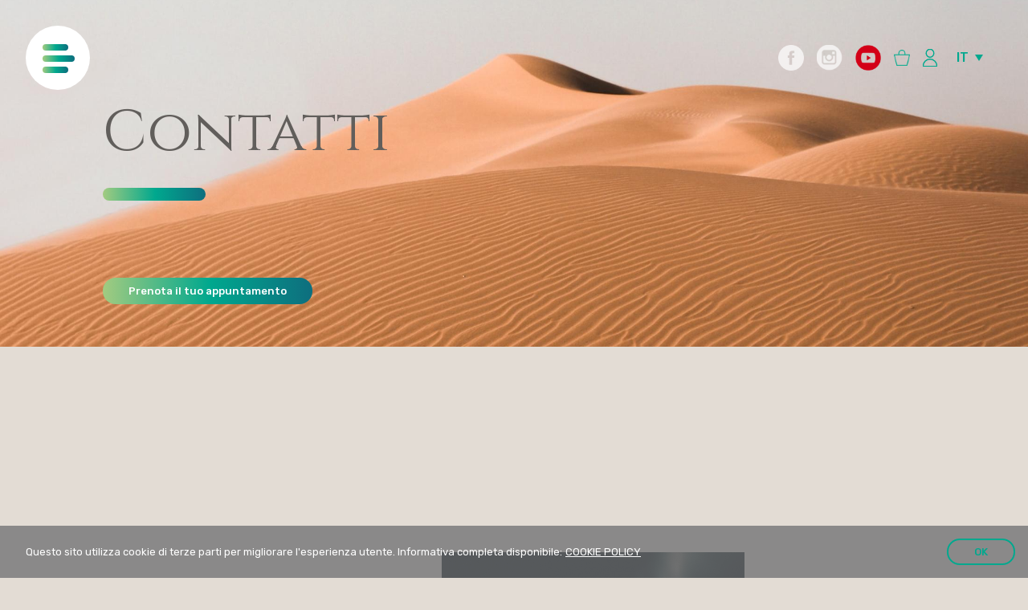

--- FILE ---
content_type: text/html; charset=UTF-8
request_url: https://patricknicora.com/contatti
body_size: 9303
content:


<!-- THEME DEBUG -->
<!-- THEME HOOK: 'html' -->
<!-- FILE NAME SUGGESTIONS:
   ▪️ html--node--7.html.twig
   ▪️ html--node--%.html.twig
   ▪️ html--node.html.twig
   ✅ html.html.twig
-->
<!-- 💡 BEGIN CUSTOM TEMPLATE OUTPUT from 'themes/custom/patricknicora/templates/layout/html.html.twig' -->

<!DOCTYPE html><html lang="it" dir="ltr" prefix="content: http://purl.org/rss/1.0/modules/content/  dc: http://purl.org/dc/terms/  foaf: http://xmlns.com/foaf/0.1/  og: http://ogp.me/ns#  rdfs: http://www.w3.org/2000/01/rdf-schema#  schema: http://schema.org/  sioc: http://rdfs.org/sioc/ns#  sioct: http://rdfs.org/sioc/types#  skos: http://www.w3.org/2004/02/skos/core#  xsd: http://www.w3.org/2001/XMLSchema# "><head><!-- Global site tag (gtag.js) - Google Analytics --><script async src="https://www.googletagmanager.com/gtag/js?id=G-KLRK969V12"></script><script>
     window.dataLayer = window.dataLayer || [];
     function gtag(){dataLayer.push(arguments);}
     gtag('js', new Date());

     gtag('config', 'G-KLRK969V12');
    </script><meta charset="utf-8" />
<link rel="canonical" href="https://patricknicora.com/it/contatti" />
<meta name="Generator" content="Drupal 10 (https://www.drupal.org); Commerce 2" />
<meta name="MobileOptimized" content="width" />
<meta name="HandheldFriendly" content="true" />
<meta name="viewport" content="width=device-width, initial-scale=1.0" />
<link rel="icon" href="/sites/default/files/circle-c_0.png" type="image/png" />
<link rel="alternate" hreflang="it" href="https://patricknicora.com/it/contatti" />
<link rel="alternate" hreflang="de" href="https://patricknicora.com/de/contatti" />
<link rel="alternate" hreflang="fr" href="https://patricknicora.com/fr/contatti" />
<link rel="alternate" hreflang="en" href="https://patricknicora.com/en/contatti" />
<title>Contatti | Patrick Nicora</title><link rel="preconnect" href="https://fonts.googleapis.com"><link rel="preconnect" href="https://fonts.gstatic.com" crossorigin><link href="https://fonts.googleapis.com/css2?family=Cinzel:wght@400;700&family=Rubik:wght@300;400;500;700;900&display=swap" rel="stylesheet"><link rel="stylesheet" href="https://patricknicora.com/themes/custom/patricknicora/assets/css/styles.css"><meta name="viewport" content="width=device-width, initial-scale=1, user-scalable=0"><link rel="stylesheet" media="all" href="/sites/default/files/css/css_2OnvlRztz2eqcMbYuRAOTLSb3FfmSKC0rbC8xtg4ELQ.css?delta=0&amp;language=it&amp;theme=patricknicora&amp;include=eJxFjEEKwCAMBD8k-iRZY6ilWkNiDv19KaX0MgxzGLts8UgFxkGg2BTSLFV1QY9_iX6Kl75b4xpojsFKnAm60oNc-qQjEGRRw7tzY_1Gj9_cbSnA" />
<!-- Meta Pixel Code --><script>
!function(f,b,e,v,n,t,s)
{if(f.fbq)return;n=f.fbq=function(){n.callMethod?
n.callMethod.apply(n,arguments):n.queue.push(arguments)};
if(!f._fbq)f._fbq=n;n.push=n;n.loaded=!0;n.version='2.0';
n.queue=[];t=b.createElement(e);t.async=!0;
t.src=v;s=b.getElementsByTagName(e)[0];
s.parentNode.insertBefore(t,s)}(window, document,'script',
'https://connect.facebook.net/en_US/fbevents.js');
fbq('init', '2443290216005589');
fbq('track', 'PageView');
</script><!-- Evento specifico --><script>
  fbq('track', 'ViewContent');
</script><noscript><img height="1" width="1" style="display:none"
src="https://www.facebook.com/tr?id=2443290216005589&ev=PageView&noscript=1"
/></noscript><!-- End Meta Pixel Code --><!-- GetResponse Analytics --><script type="text/javascript"> (function(m, o, n, t, e, r, _){ m['__GetResponseAnalyticsObject'] = e;m[e] = m[e] || function() {(m[e].q = m[e].q || []).push(arguments)}; r = o.createElement(n);_ = o.getElementsByTagName(n)[0];r.async = 1;r.src = t;r.setAttribute('crossorigin', 'use-credentials');_.parentNode .insertBefore(r, _); })(window, document, 'script', 'https://newsletter.patricknicora.com/script/a97b2305-2e2f-43ca-bb10-94bbd9e0f31c/ga.js', 'GrTracking'); </script><!-- End GetResponse Analytics --></head><body class="path-node page-node-type-advanced-page"><h1 class="visually-hidden">
      Patrick Nicora - Visione Dimensioni Estese
    </h1><div class="cl-main-container"><!-- THEME DEBUG --><!-- THEME HOOK: 'off_canvas_page_wrapper' --><!-- BEGIN OUTPUT from 'core/modules/system/templates/off-canvas-page-wrapper.html.twig' --><div class="dialog-off-canvas-main-canvas" data-off-canvas-main-canvas><!-- THEME DEBUG --><!-- THEME HOOK: 'page' --><!-- FILE NAME SUGGESTIONS:
   ▪️ page--node--7.html.twig
   ▪️ page--node--%.html.twig
   ▪️ page--node.html.twig
   ✅ page.html.twig
--><!-- 💡 BEGIN CUSTOM TEMPLATE OUTPUT from 'themes/custom/patricknicora/templates/layout/page.html.twig' --><div class="co-layout-container"><header role="banner" class="co-header-main"><!-- THEME DEBUG --><!-- THEME HOOK: 'region' --><!-- FILE NAME SUGGESTIONS:
   ✅ region--header.html.twig
   ▪️ region.html.twig
--><!-- 💡 BEGIN CUSTOM TEMPLATE OUTPUT from 'themes/custom/patricknicora/templates/layout/region--header.html.twig' --><div class="region region-header"><div class="co-header"><div class="co-header__inner"><!-- toggler menu --><div class="co-header__toggler-box"><div class="ca-toggler js-menu-toggler"><div class="ca-toggler__inner"><div class="ca-toggler__line"></div><div class="ca-toggler__line"></div><div class="ca-toggler__line"></div></div></div></div><div class="co-header__left"></div><div class="co-header__right"><div class="cm-social-box cm-social-box--home inview-elem-opacity"><a href="https://www.facebook.com/studioditerarapiepatricknicora" class="cm-social-box__item cm-social-box__item--home inview-elem" target="_blank"><img src="https://patricknicora.com/themes/custom/patricknicora/assets/imgs/commons/social/fb.png" class="cm-social-box__item-ico"></a><a href="https://www.instagram.com/patrick.nicora/" class="cm-social-box__item cm-social-box__item--home inview-elem" target="_blank"><img src="https://patricknicora.com/themes/custom/patricknicora/assets/imgs/commons/social/instagram.png" class="cm-social-box__item-ico"></a><a href="https://www.youtube.com/@patricknicora6552" class="cm-social-box__item cm-social-box__item--home inview-elem" target="_blank"><img src="https://patricknicora.com/themes/custom/patricknicora/assets/imgs/commons/social/youtube.png" class="cm-social-box__item-ico"></a></div><div class="co-header__cart js-header-cart"><!-- THEME DEBUG --><!-- THEME HOOK: 'block' --><!-- FILE NAME SUGGESTIONS:
   ▪️ block--carrello.html.twig
   ▪️ block--commerce-cart.html.twig
   ▪️ block--commerce-cart.html.twig
   ✅ block.html.twig
--><!-- BEGIN OUTPUT from 'core/modules/block/templates/block.html.twig' --><div id="block-carrello"><!-- THEME DEBUG --><!-- THEME HOOK: 'commerce_cart_block' --><!-- 💡 BEGIN CUSTOM TEMPLATE OUTPUT from 'themes/custom/patricknicora/templates/commerce/commerce-cart-block.html.twig' --><div class="co-header__cart-inner inview-elem"><a class="co-header__cart-inner-link gen-d-block" href="/it/cart"><img src="https://patricknicora.com/themes/custom/patricknicora/assets/imgs/commons/cart.png" alt="cart-block--summary__icon" class="co-header__cart-ico-base gen-img-w-100"></a></div><!-- END CUSTOM TEMPLATE OUTPUT from 'themes/custom/patricknicora/templates/commerce/commerce-cart-block.html.twig' --></div><!-- END OUTPUT from 'core/modules/block/templates/block.html.twig' --></div><div class="co-header__user js-account-ico inview-elem"><a href="https://patricknicora.com/it/user/login" class="co-header__user-ico"><svg version="1.1" xmlns="https://www.w3.org/2000/svg" viewBox="0 0 129.8 152.8"><defs><style>
                      .cls-1{fill:none;stroke:#00a88e;stroke-linecap:round;stroke-linejoin:round;stroke-width:10px;}
                    </style></defs><circle class="cls-1" cx="64.9" cy="37" r="34.5"/><path class="cls-1" d="M318.4,329.7a62.4,62.4,0,1,0-124.8,0Z" transform="translate(-191.1 -179.4)"/></svg></a></div><div class="co-header__lang-picker inview-elem"><div class="dropdown"><a class="co-header__lang-picker-dropdown-title dropdown-toggle" href="#" role="button" id="dropdownMenuLang" data-bs-toggle="dropdown" aria-expanded="false">
                it
              </a><div class="co-header__lang-picker-dropdown-menu dropdown-menu" aria-labelledby="dropdownMenuLang"><a class="co-header__lang-picker-dropdown-menu-item dropdown-item" href="https://patricknicora.com">IT</a><a class="co-header__lang-picker-dropdown-menu-item dropdown-item" href="https://patricknicora.com/en">EN</a><a class="co-header__lang-picker-dropdown-menu-item dropdown-item" href="https://patricknicora.com/fr">FR</a><a class="co-header__lang-picker-dropdown-menu-item dropdown-item" href="https://patricknicora.com/de">DE</a></div></div></div></div></div><div class="co-header__menu-box js-menu-box is-open"><div class="co-header__menu-box-inner"><div class="co-header__menu-box-col js-menu-content"><!-- THEME DEBUG --><!-- THEME HOOK: 'block' --><!-- FILE NAME SUGGESTIONS:
   ▪️ block--patricknicora-main-menu.html.twig
   ✅ block--system-menu-block--main.html.twig
   ▪️ block--system-menu-block.html.twig
   ▪️ block--system.html.twig
   ▪️ block.html.twig
--><!-- 💡 BEGIN CUSTOM TEMPLATE OUTPUT from 'themes/custom/patricknicora/templates/block/block--system-menu-block--main.html.twig' --><nav role="navigation" aria-labelledby="block-patricknicora-main-menu-menu" id="block-patricknicora-main-menu" class="block block-menu navigation cm-menu-main main"><h2 class="visually-hidden" id="block-patricknicora-main-menu-menu">Patrick Nicora - Visione Dimensioni Estese</h2><!-- THEME DEBUG --><!-- THEME HOOK: 'menu__main' --><!-- FILE NAME SUGGESTIONS:
   ✅ menu--main.html.twig
   ✅ menu--main.html.twig
   ▪️ menu.html.twig
--><!-- 💡 BEGIN CUSTOM TEMPLATE OUTPUT from 'themes/custom/patricknicora/templates/navigation/menu--main.html.twig' --><ul class="cm-menu-main__inner"><li class="cm-menu-main__list-item cm-menu-main__list-item--0"><a href="/it" data-drupal-link-system-path="&lt;front&gt;">Home</a></li><li class="cm-menu-main__list-item cm-menu-main__list-item--0"><a href="/it/chi-sono" data-drupal-link-system-path="node/2">Chi Sono</a></li><li class="cm-menu-main__list-item cm-menu-main__list-item--0"><a href="/it/terapie" data-drupal-link-system-path="node/4">Terapie</a></li><li class="cm-menu-main__list-item cm-menu-main__list-item--0"><a href="/it/la-storia" data-drupal-link-system-path="node/3">La Storia</a></li><li class="cm-menu-main__list-item cm-menu-main__list-item--0"><a href="/it/testimonianze" data-drupal-link-system-path="node/5">Testimonianze</a></li><li class="cm-menu-main__list-item cm-menu-main__list-item--0"><a href="/it/shop" data-drupal-link-system-path="node/18">Shop</a></li><li class="cm-menu-main__list-item cm-menu-main__list-item--0"><a href="/it/news" data-drupal-link-system-path="node/6">News</a></li><li class="cm-menu-main__list-item cm-menu-main__list-item--0"><a href="/it/faq" data-drupal-link-system-path="node/14">Faq</a></li><li class="cm-menu-main__list-item cm-menu-main__list-item--0 cm-menu-main__list-item--active-trail"><a href="/it/contatti" data-drupal-link-system-path="node/7" class="is-active" aria-current="page">Contatti</a></li></ul><!-- END CUSTOM TEMPLATE OUTPUT from 'themes/custom/patricknicora/templates/navigation/menu--main.html.twig' --></nav><!-- END CUSTOM TEMPLATE OUTPUT from 'themes/custom/patricknicora/templates/block/block--system-menu-block--main.html.twig' --><!-- THEME DEBUG --><!-- THEME HOOK: 'block' --><!-- FILE NAME SUGGESTIONS:
   ▪️ block--videomenuanonimi.html.twig
   ✅ block--system-menu-block--video-menu-anonimi.html.twig
   ▪️ block--system-menu-block.html.twig
   ▪️ block--system.html.twig
   ▪️ block.html.twig
--><!-- 💡 BEGIN CUSTOM TEMPLATE OUTPUT from 'themes/custom/patricknicora/templates/block/block--system-menu-block--video-menu-anonimi.html.twig' --><nav role="navigation" aria-labelledby="block-videomenuanonimi-menu" id="block-videomenuanonimi" class="block block-menu navigation cm-menu-main video-menu-anonimi"><h2 class="visually-hidden" id="block-videomenuanonimi-menu">Patrick Nicora - Visione Dimensioni Estese</h2><!-- THEME DEBUG --><!-- THEME HOOK: 'menu__video_menu_anonimi' --><!-- FILE NAME SUGGESTIONS:
   ✅ menu--video-menu-anonimi.html.twig
   ✅ menu--video-menu-anonimi.html.twig
   ▪️ menu.html.twig
--><!-- 💡 BEGIN CUSTOM TEMPLATE OUTPUT from 'themes/custom/patricknicora/templates/navigation/menu--video-menu-anonimi.html.twig' --><ul class="cm-menu-main__inner"><li class="cm-menu-main__list-item cm-menu-main__list-item--0"><a href="https://graduallab.com/">Videocorso GradualLab</a></li></ul><!-- END CUSTOM TEMPLATE OUTPUT from 'themes/custom/patricknicora/templates/navigation/menu--video-menu-anonimi.html.twig' --></nav><!-- END CUSTOM TEMPLATE OUTPUT from 'themes/custom/patricknicora/templates/block/block--system-menu-block--video-menu-anonimi.html.twig' --></div><img src="https://patricknicora.com/themes/custom/patricknicora/assets/imgs/commons/bg-menu.png" class="co-header__menu-box-bg"><img src="https://patricknicora.com/themes/custom/patricknicora/assets/imgs/commons/img-menu.png" class="co-header__menu-box-img js-menu-img"></div></div></div></div><!-- END CUSTOM TEMPLATE OUTPUT from 'themes/custom/patricknicora/templates/layout/region--header.html.twig' --></header><main role="main"><a id="main-content" tabindex="-1"></a><!-- THEME DEBUG --><!-- THEME HOOK: 'region' --><!-- FILE NAME SUGGESTIONS:
   ▪️ region--content.html.twig
   ✅ region.html.twig
--><!-- 💡 BEGIN CUSTOM TEMPLATE OUTPUT from 'themes/custom/patricknicora/templates/layout/region.html.twig' --><div class="region region-content"><!-- THEME DEBUG --><!-- THEME HOOK: 'block' --><!-- FILE NAME SUGGESTIONS:
   ▪️ block--patricknicora-content.html.twig
   ▪️ block--system-main-block.html.twig
   ▪️ block--system.html.twig
   ✅ block.html.twig
--><!-- BEGIN OUTPUT from 'core/modules/block/templates/block.html.twig' --><div id="block-patricknicora-content"><!-- THEME DEBUG --><!-- THEME HOOK: 'node' --><!-- FILE NAME SUGGESTIONS:
   ▪️ node--7--full--contatti.html.twig
   ▪️ node--7--contatti.html.twig
   ▪️ node--advanced-page--full--contatti.html.twig
   ✅ node--advanced-page--contatti.html.twig
   ▪️ node--full--contatti.html.twig
   ▪️ node--7--full.html.twig
   ▪️ node--7.html.twig
   ▪️ node--advanced-page--full.html.twig
   ▪️ node--advanced-page.html.twig
   ▪️ node--full.html.twig
   ▪️ node.html.twig
--><!-- 💡 BEGIN CUSTOM TEMPLATE OUTPUT from 'themes/custom/patricknicora/templates/content/node--advanced-page--contatti.html.twig' --><div class="cp-advanced-page"><section class="cp-advanced-page__intro cp-advanced-page__intro--small"><div class="cp-advanced-page__intro-img inview-elem-opacity" style="background-image: url('https://patricknicora.com/sites/default/files/styles/intro_adv_page/public/advanced-page/featured-image/contatti.jpg?itok=9UnemrE1')"></div><div class="cp-advanced-page__intro-heading"><h1 class="cp-advanced-page__intro-title inview-elem">
        Contatti
      </h1><div class="cp-advanced-page__intro-line inview-elem-opacity"></div><a href="https://patricknicora.com/it/prenotazione" class="cp-advanced-page__intro-button ca-general-button ca-general-button--small ca-general-button--animate-txt inview-elem"><span class="ca-general-button__text ca-general-button__text--1">Prenota il tuo appuntamento</span><span class="ca-general-button__text ca-general-button__text--2">Vivi il tuo cambiamento</span></a></div></section><section class="cp-advanced-page__content"><!-- THEME DEBUG --><!-- THEME HOOK: 'field' --><!-- FILE NAME SUGGESTIONS:
   ▪️ field--node--field-content--advanced-page.html.twig
   ▪️ field--node--field-content.html.twig
   ▪️ field--node--advanced-page.html.twig
   ▪️ field--field-content.html.twig
   ▪️ field--entity-reference-revisions.html.twig
   ✅ field.html.twig
--><!-- 💡 BEGIN CUSTOM TEMPLATE OUTPUT from 'themes/custom/patricknicora/templates/field/field.html.twig' --><!-- THEME DEBUG --><!-- THEME HOOK: 'paragraph' --><!-- FILE NAME SUGGESTIONS:
   ▪️ paragraph--blocco-tti--default--advanced-page--contatti.html.twig
   ▪️ paragraph--blocco-tti--advanced-page--contatti.html.twig
   ▪️ paragraph--default--advanced-page--contatti.html.twig
   ▪️ paragraph--blocco-tti--default--contatti.html.twig
   ▪️ paragraph--blocco-tti--contatti.html.twig
   ▪️ paragraph--default--contatti.html.twig
   ▪️ paragraph--blocco-tti--default--advanced-page.html.twig
   ▪️ paragraph--blocco-tti--advanced-page.html.twig
   ▪️ paragraph--default--advanced-page.html.twig
   ▪️ paragraph--blocco-tti--default.html.twig
   ✅ paragraph--blocco-tti.html.twig
   ▪️ paragraph--default.html.twig
   ▪️ paragraph.html.twig
--><!-- 💡 BEGIN CUSTOM TEMPLATE OUTPUT from 'themes/custom/patricknicora/templates/paragraph/paragraph--blocco-tti.html.twig' --><div class="cm-block-tti"><div class="cm-block-tti__info js-titolo-lettering-tti-container" data-paroller-factor="-0.15" data-paroller-type="foreground" data-paroller-direction="vertical"><div class="cm-block-tti__info-titolo js-titolo-lettering-tti inview-elem"></div><div class="cm-block-tti__info-sottotitolo inview-elem">
          Richiedi maggiori informazioni
        </div><div class="cm-block-tti__info-text inview-elem"><p>Studio di terapie Patrick Nicora Sagl<br />
Via Serafino Balestra 13 A<br />
6600 Locarno<br />
-<br /><a href="tel:+41917510426">+41 91 751 04 26</a><br /><a href="mailto:info@patricknicora.com">info@patricknicora.com</a></p></div></div><div class="cm-block-tti__images"><div class="cm-block-tti__images-img-back" data-paroller-factor="-0.05" data-paroller-type="foreground" data-paroller-direction="vertical"><!-- THEME DEBUG --><!-- THEME HOOK: 'image_style' --><!-- BEGIN OUTPUT from 'core/modules/image/templates/image-style.html.twig' --><!-- THEME DEBUG --><!-- THEME HOOK: 'image' --><!-- BEGIN OUTPUT from 'core/modules/system/templates/image.html.twig' --><img class="gen-img-w-100 inview-elem" src="/sites/default/files/styles/original/public/paragraph-tti/immagine-back/back_1.jpg?itok=qfPxoVsD" width="1200" height="1862" alt="" loading="lazy" typeof="foaf:Image" /><!-- END OUTPUT from 'core/modules/system/templates/image.html.twig' --><!-- END OUTPUT from 'core/modules/image/templates/image-style.html.twig' --></div><div class="cm-block-tti__images-img-front" data-paroller-factor="0.05" data-paroller-type="foreground" data-paroller-direction="vertical"><!-- THEME DEBUG --><!-- THEME HOOK: 'image_style' --><!-- BEGIN OUTPUT from 'core/modules/image/templates/image-style.html.twig' --><!-- THEME DEBUG --><!-- THEME HOOK: 'image' --><!-- BEGIN OUTPUT from 'core/modules/system/templates/image.html.twig' --><img class="gen-img-w-100 inview-elem" src="/sites/default/files/styles/original/public/paragraph-tti/immagine-front/front_2.jpg?itok=HgP_uAOs" width="1200" height="1719" alt="" loading="lazy" typeof="foaf:Image" /><!-- END OUTPUT from 'core/modules/system/templates/image.html.twig' --><!-- END OUTPUT from 'core/modules/image/templates/image-style.html.twig' --></div></div></div><!-- END CUSTOM TEMPLATE OUTPUT from 'themes/custom/patricknicora/templates/paragraph/paragraph--blocco-tti.html.twig' --><!-- END CUSTOM TEMPLATE OUTPUT from 'themes/custom/patricknicora/templates/field/field.html.twig' --><div class="cp-advanced-page__map inview-elem-opacity"><div class="cp-advanced-page__map-inner" data-paroller-factor="0.12" data-paroller-type="foreground" data-paroller-direction="vertical"><iframe src="https://www.google.com/maps/embed?pb=!1m18!1m12!1m3!1d2763.2339475236745!2d8.796578525957015!3d46.16599851300549!2m3!1f0!2f0!3f0!3m2!1i1024!2i768!4f13.1!3m3!1m2!1s0x4785c9cd279efd5b%3A0x4c6446185e1039ee!2sVia%20Serafino%20Balestra%2013%2C%206600%20Locarno%2C%20Svizzera!5e0!3m2!1sit!2sit!4v1648671626817!5m2!1sit!2sit" width="100%" height="45vh" style="border:0;" allowfullscreen="" loading="lazy" referrerpolicy="no-referrer-when-downgrade"></iframe></div></div></section></div><!-- END CUSTOM TEMPLATE OUTPUT from 'themes/custom/patricknicora/templates/content/node--advanced-page--contatti.html.twig' --></div><!-- END OUTPUT from 'core/modules/block/templates/block.html.twig' --></div><!-- END CUSTOM TEMPLATE OUTPUT from 'themes/custom/patricknicora/templates/layout/region.html.twig' --></main><footer role="contentinfo" class="co-footer-main"><!-- THEME DEBUG --><!-- THEME HOOK: 'region' --><!-- FILE NAME SUGGESTIONS:
   ✅ region--footer.html.twig
   ▪️ region.html.twig
--><!-- 💡 BEGIN CUSTOM TEMPLATE OUTPUT from 'themes/custom/patricknicora/templates/layout/region--footer.html.twig' --><div class="region region-footer"><div class="co-footer"><div class="co-footer__border"></div><div class="co-footer__inner"><div class="co-footer__inner-col co-footer__inner-col--left"><div class="co-footer__titolo inview-elem">
          Studio di terapie<br>
          Patrick Nicora Sagl
        </div><div class="co-footer__testo inview-elem">
          Via Serafino Balestra 13 A<br>
          6600 Locarno
        </div></div><div class="co-footer__inner-col co-footer__inner-col--center"><img src="https://patricknicora.com/themes/custom/patricknicora/assets/imgs/commons/logo-full-c.png" class="co-footer__logo gen-img-w-100 inview-elem"></div><div class="co-footer__inner-col co-footer__inner-col--right"><div class="co-footer__titolo inview-elem">
          Contatti
        </div><div class="co-footer__testo"><a href="tel:+41917510426" class="co-footer__link inview-elem">+41 91 751 04 26</a><a href="mailto:info@patricknicora.com" class="co-footer__link inview-elem">info@patricknicora.com</a></div></div></div><div class="co-footer__bottom-band"><div class="co-footer__bottom-band-inner"><div class="co-footer__bottom-band-box inview-elem-opacity co-footer__bottom-band--left"></div><div class="co-footer__bottom-band-box inview-elem-opacity co-footer__bottom-band--right"><a href="/it/condizioni-uso-e-privacy" target="_blank" class="co-footer__bottom-band-link">Condizioni d'uso e Privacy</a></div></div></div></div></div><!-- END CUSTOM TEMPLATE OUTPUT from 'themes/custom/patricknicora/templates/layout/region--footer.html.twig' --></footer></div><!-- END CUSTOM TEMPLATE OUTPUT from 'themes/custom/patricknicora/templates/layout/page.html.twig' --></div><!-- END OUTPUT from 'core/modules/system/templates/off-canvas-page-wrapper.html.twig' --></div><style>
      .paymentFrameWrapper {
        max-height: 1000px;
      }
      .etifr {
        max-height: 4000px;
      }
      #paymentFrameWrapper {
        max-height: 1000px;
      }
      #etifr {
        max-height: 4000px;
      }
    </style><script>
      var paymentFrameWrapper = document.getElementById('paymentFrameWrapper');
      if (paymentFrameWrapper) {
        paymentFrameWrapper.scrollIntoView();
      }
    </script><div id="modal-prenota-frame" class="modal fade co-modal" aria-hidden="true" aria-labelledby="modal-prenota-frame" tabindex="-1"><div class="modal-dialog modal-dialog-centered modal-xl"><div class="modal-content"><div class="modal-header modal-header-frame"><h5 class="modal-title" id="modal-prenota-frame">&nbsp;</h5><span class="btn-close" data-bs-dismiss="modal" aria-label="Close"></span></div><div class="modal-body modal-body-frame"></div></div></div></div><div id="modal-avviso" class="modal fade co-modal" aria-hidden="true" aria-labelledby="modal-avviso" tabindex="-1"><div class="modal-dialog modal-dialog-centered modal-lg"><div class="modal-content"><div class="modal-header modal-header-frame"><h5 class="modal-title" id="modal-avviso">&nbsp;</h5><span class="btn-close js-close-modale-avviso" data-bs-dismiss="modal" aria-label="Close"></span></div><div class="modal-body modal-body-frame"><img src="https://patricknicora.com/themes/custom/patricknicora/assets/imgs/commons/pop-up-new.jpg" class="gen-img-w-100"></div></div></div></div><div id="modal-registrazione-gradual-lab" class="modal fade co-modal co-modal--registrazione-gradual-lab" aria-hidden="true" data-bs-backdrop="static" data-bs-keyboard="false" aria-labelledby="modal-registrazione-gradual-lab" tabindex="-1"><div class="modal-dialog modal-dialog-centered modal-lg"><div class="modal-content"><div class="modal-header modal-header-frame"><h5 class="modal-title" id="modal-registrazione-gradual-lab">&nbsp;</h5><span class="btn-close js-close-modale-registrazione-gradual-lab" data-bs-dismiss="modal" aria-label="Close"></span></div><div class="modal-body modal-body-frame"><div class="cp-user__actions cp-user__actions--gradual-lab"><h2>
                Registrati per acquistare il corso
              </h2><p>
                Iscriviti con indirizzo Email e nome utente. Riceverai una Email di conferma con le istruzioni
              </p><p><b>Attenzione Avvertenza: </b><br><br>
                Questo corso è stato creato con l'intento di fornire informazioni generali e strumenti pratici per migliorare il benessere personale. <br>
                Tuttavia, è fondamentale comprendere che esso non costituisce una forma di terapia medica o psicologica. <br>
                Ogni utente è tenuto a rivolgersi al proprio medico prima di eseguire gli esercizi/le raccomandazioni presentati in questo video/corso.<br>
                La visione del presente video/la partecipazione a questo corso avviene a proprio rischio e pericolo. <br>
                Il titolare non fornisce alcuna garanzia
                in relazione al raggiungimento degli obiettivi indicati nel video/corso e declina ogni responsabilità per eventuali lesioni o danni derivanti
                dall’applicazione delle informazioni/raccomandazioni contenute nel presente corso/video.
              </p>

<!-- THEME DEBUG -->
<!-- THEME HOOK: 'block' -->
<!-- FILE NAME SUGGESTIONS:
   ✅ block--blocco-form-registrazione.html.twig
   ▪️ block--formblock-user-register.html.twig
   ▪️ block--formblock.html.twig
   ▪️ block.html.twig
-->
<!-- 💡 BEGIN CUSTOM TEMPLATE OUTPUT from 'themes/custom/patricknicora/templates/block/block--blocco-form-registrazione.html.twig' -->

<div id="block-blocco-form-registrazione" class="cp-user__modal-registration">
      

<!-- THEME DEBUG -->
<!-- THEME HOOK: 'form' -->
<!-- FILE NAME SUGGESTIONS:
   ✅ form--user-register-form.html.twig
   ▪️ form.html.twig
-->
<!-- 💡 BEGIN CUSTOM TEMPLATE OUTPUT from 'themes/custom/patricknicora/templates/form/form--user-register-form.html.twig' -->

<form class="user-register-form user-form cp-user__modal-registration-form" data-user-info-from-browser data-drupal-selector="user-register-form" action="/contatti" method="post" id="user-register-form" accept-charset="UTF-8">
  

<!-- THEME DEBUG -->
<!-- THEME HOOK: 'container' -->
<!-- 💡 BEGIN CUSTOM TEMPLATE OUTPUT from 'themes/custom/patricknicora/templates/views/container.html.twig' -->


<!-- THEME DEBUG -->
<!-- THEME HOOK: 'form_element' -->
<!-- BEGIN OUTPUT from 'core/modules/system/templates/form-element.html.twig' -->
<div class="js-form-item form-item js-form-type-email form-item-mail js-form-item-mail">
      

<!-- THEME DEBUG -->
<!-- THEME HOOK: 'form_element_label' -->
<!-- BEGIN OUTPUT from 'core/modules/system/templates/form-element-label.html.twig' -->
<label for="edit-mail" class="js-form-required form-required">Indirizzo e-mail</label>
<!-- END OUTPUT from 'core/modules/system/templates/form-element-label.html.twig' -->


        

<!-- THEME DEBUG -->
<!-- THEME HOOK: 'input__email' -->
<!-- FILE NAME SUGGESTIONS:
   ▪️ input--email.html.twig
   ✅ input.html.twig
-->
<!-- BEGIN OUTPUT from 'core/modules/system/templates/input.html.twig' -->
<input data-drupal-selector="edit-mail" aria-describedby="edit-mail--description" type="email" id="edit-mail" name="mail" value="" size="60" maxlength="254" class="form-email required" required="required" aria-required="true" />

<!-- END OUTPUT from 'core/modules/system/templates/input.html.twig' -->


            <div id="edit-mail--description" class="description">
      L'indirizzo e-mail non verrà pubblicato. Verrà utilizzato solo nel caso in cui sia necessario essere contattati in merito al proprio account.
    </div>
  </div>

<!-- END OUTPUT from 'core/modules/system/templates/form-element.html.twig' -->



<!-- THEME DEBUG -->
<!-- THEME HOOK: 'form_element' -->
<!-- BEGIN OUTPUT from 'core/modules/system/templates/form-element.html.twig' -->
<div class="js-form-item form-item js-form-type-textfield form-item-name js-form-item-name">
      

<!-- THEME DEBUG -->
<!-- THEME HOOK: 'form_element_label' -->
<!-- BEGIN OUTPUT from 'core/modules/system/templates/form-element-label.html.twig' -->
<label for="edit-name" class="js-form-required form-required">Nome utente</label>
<!-- END OUTPUT from 'core/modules/system/templates/form-element-label.html.twig' -->


        

<!-- THEME DEBUG -->
<!-- THEME HOOK: 'input__textfield' -->
<!-- FILE NAME SUGGESTIONS:
   ▪️ input--textfield.html.twig
   ✅ input.html.twig
-->
<!-- BEGIN OUTPUT from 'core/modules/system/templates/input.html.twig' -->
<input class="username form-text required" autocorrect="off" autocapitalize="off" spellcheck="false" data-drupal-selector="edit-name" aria-describedby="edit-name--description" type="text" id="edit-name" name="name" value="" size="60" maxlength="60" required="required" aria-required="true" />

<!-- END OUTPUT from 'core/modules/system/templates/input.html.twig' -->


            <div id="edit-name--description" class="description">
      Alcuni caratteri speciali sono permessi, inclusi spazio, virgola (.), trattino (-), apostrofo ('), underscore (_), e il simbolo @.
    </div>
  </div>

<!-- END OUTPUT from 'core/modules/system/templates/form-element.html.twig' -->



<!-- THEME DEBUG -->
<!-- THEME HOOK: 'form_element' -->
<!-- BEGIN OUTPUT from 'core/modules/system/templates/form-element.html.twig' -->
<div id="edit-pass" class="js-form-item form-item js-form-type-password-confirm form-item-pass js-form-item-pass form-no-label">
        

<!-- THEME DEBUG -->
<!-- THEME HOOK: 'form_element' -->
<!-- BEGIN OUTPUT from 'core/modules/system/templates/form-element.html.twig' -->
<div class="js-form-item form-item js-form-type-password form-item-pass-pass1 js-form-item-pass-pass1">
      

<!-- THEME DEBUG -->
<!-- THEME HOOK: 'form_element_label' -->
<!-- BEGIN OUTPUT from 'core/modules/system/templates/form-element-label.html.twig' -->
<label for="edit-pass-pass1" class="js-form-required form-required">Password</label>
<!-- END OUTPUT from 'core/modules/system/templates/form-element-label.html.twig' -->


        

<!-- THEME DEBUG -->
<!-- THEME HOOK: 'input__password' -->
<!-- FILE NAME SUGGESTIONS:
   ▪️ input--password.html.twig
   ✅ input.html.twig
-->
<!-- BEGIN OUTPUT from 'core/modules/system/templates/input.html.twig' -->
<input class="password-field js-password-field form-text required" autocomplete="new-password" data-drupal-selector="edit-pass-pass1" type="password" id="edit-pass-pass1" name="pass[pass1]" size="25" maxlength="128" required="required" aria-required="true" />

<!-- END OUTPUT from 'core/modules/system/templates/input.html.twig' -->


        </div>

<!-- END OUTPUT from 'core/modules/system/templates/form-element.html.twig' -->



<!-- THEME DEBUG -->
<!-- THEME HOOK: 'form_element' -->
<!-- BEGIN OUTPUT from 'core/modules/system/templates/form-element.html.twig' -->
<div class="js-form-item form-item js-form-type-password form-item-pass-pass2 js-form-item-pass-pass2">
      

<!-- THEME DEBUG -->
<!-- THEME HOOK: 'form_element_label' -->
<!-- BEGIN OUTPUT from 'core/modules/system/templates/form-element-label.html.twig' -->
<label for="edit-pass-pass2" class="js-form-required form-required">Conferma la password</label>
<!-- END OUTPUT from 'core/modules/system/templates/form-element-label.html.twig' -->


        

<!-- THEME DEBUG -->
<!-- THEME HOOK: 'input__password' -->
<!-- FILE NAME SUGGESTIONS:
   ▪️ input--password.html.twig
   ✅ input.html.twig
-->
<!-- BEGIN OUTPUT from 'core/modules/system/templates/input.html.twig' -->
<input class="password-confirm js-password-confirm form-text required" autocomplete="new-password" data-drupal-selector="edit-pass-pass2" type="password" id="edit-pass-pass2" name="pass[pass2]" size="25" maxlength="128" required="required" aria-required="true" />

<!-- END OUTPUT from 'core/modules/system/templates/input.html.twig' -->


        </div>

<!-- END OUTPUT from 'core/modules/system/templates/form-element.html.twig' -->


            <div id="edit-pass--description" class="description">
      Inserisci in entrambi i campi una password per il nuovo profilo.
    </div>
  </div>

<!-- END OUTPUT from 'core/modules/system/templates/form-element.html.twig' -->



<!-- END CUSTOM TEMPLATE OUTPUT from 'themes/custom/patricknicora/templates/views/container.html.twig' -->



<!-- THEME DEBUG -->
<!-- THEME HOOK: 'input__hidden' -->
<!-- FILE NAME SUGGESTIONS:
   ▪️ input--hidden.html.twig
   ✅ input.html.twig
-->
<!-- BEGIN OUTPUT from 'core/modules/system/templates/input.html.twig' -->
<input data-drupal-selector="form-ndlubsc-ncwxz-qookkmu-asx4amuecl06ttkllht14" type="hidden" name="form_build_id" value="form-ndLubSc-nCwXz-QOOkkmu-asX4aMueCL06TTkllHT14" />

<!-- END OUTPUT from 'core/modules/system/templates/input.html.twig' -->



<!-- THEME DEBUG -->
<!-- THEME HOOK: 'input__hidden' -->
<!-- FILE NAME SUGGESTIONS:
   ▪️ input--hidden.html.twig
   ✅ input.html.twig
-->
<!-- BEGIN OUTPUT from 'core/modules/system/templates/input.html.twig' -->
<input data-drupal-selector="edit-user-register-form" type="hidden" name="form_id" value="user_register_form" />

<!-- END OUTPUT from 'core/modules/system/templates/input.html.twig' -->



<!-- THEME DEBUG -->
<!-- THEME HOOK: 'container' -->
<!-- 💡 BEGIN CUSTOM TEMPLATE OUTPUT from 'themes/custom/patricknicora/templates/views/container.html.twig' -->


<!-- THEME DEBUG -->
<!-- THEME HOOK: 'field_multiple_value_form' -->
<!-- BEGIN OUTPUT from 'core/modules/system/templates/field-multiple-value-form.html.twig' -->
      

<!-- THEME DEBUG -->
<!-- THEME HOOK: 'fieldset' -->
<!-- BEGIN OUTPUT from 'core/modules/system/templates/fieldset.html.twig' -->
<fieldset data-drupal-selector="edit-field-mailchimp-0-value" id="edit-field-mailchimp-0-value" class="js-form-item form-item js-form-wrapper form-wrapper">
      <legend>
    <span class="fieldset-legend">Mailchimp</span>
  </legend>
  <div class="fieldset-wrapper">
                

<!-- THEME DEBUG -->
<!-- THEME HOOK: 'form_element' -->
<!-- BEGIN OUTPUT from 'core/modules/system/templates/form-element.html.twig' -->
<div class="js-form-item form-item js-form-type-checkbox form-item-field-mailchimp-0-value-subscribe js-form-item-field-mailchimp-0-value-subscribe">
        

<!-- THEME DEBUG -->
<!-- THEME HOOK: 'input__checkbox' -->
<!-- FILE NAME SUGGESTIONS:
   ▪️ input--checkbox.html.twig
   ✅ input.html.twig
-->
<!-- BEGIN OUTPUT from 'core/modules/system/templates/input.html.twig' -->
<input data-drupal-selector="edit-field-mailchimp-0-value-subscribe" type="checkbox" id="edit-field-mailchimp-0-value-subscribe" name="field_mailchimp[0][value][subscribe]" value="1" checked="checked" class="form-checkbox" />

<!-- END OUTPUT from 'core/modules/system/templates/input.html.twig' -->


        

<!-- THEME DEBUG -->
<!-- THEME HOOK: 'form_element_label' -->
<!-- BEGIN OUTPUT from 'core/modules/system/templates/form-element-label.html.twig' -->
<label for="edit-field-mailchimp-0-value-subscribe" class="option">Iscriviti</label>
<!-- END OUTPUT from 'core/modules/system/templates/form-element-label.html.twig' -->


      </div>

<!-- END OUTPUT from 'core/modules/system/templates/form-element.html.twig' -->


          </div>
</fieldset>

<!-- END OUTPUT from 'core/modules/system/templates/fieldset.html.twig' -->


  
<!-- END OUTPUT from 'core/modules/system/templates/field-multiple-value-form.html.twig' -->



<!-- END CUSTOM TEMPLATE OUTPUT from 'themes/custom/patricknicora/templates/views/container.html.twig' -->



<!-- THEME DEBUG -->
<!-- THEME HOOK: 'captcha' -->
<!-- FILE NAME SUGGESTIONS:
   ▪️ captcha--math.html.twig
   ✅ captcha.html.twig
-->
<!-- 💡 BEGIN CUSTOM TEMPLATE OUTPUT from 'themes/custom/patricknicora/templates/includes/captcha.html.twig' -->
 <div  data-drupal-selector="edit-captcha" class="captcha, col-12, cm-form__captcha">

<!-- THEME DEBUG -->
<!-- THEME HOOK: 'input__hidden' -->
<!-- FILE NAME SUGGESTIONS:
   ▪️ input--hidden.html.twig
   ✅ input.html.twig
-->
<!-- BEGIN OUTPUT from 'core/modules/system/templates/input.html.twig' -->
<input data-drupal-selector="edit-captcha-sid" type="hidden" name="captcha_sid" value="500439" />

<!-- END OUTPUT from 'core/modules/system/templates/input.html.twig' -->



<!-- THEME DEBUG -->
<!-- THEME HOOK: 'input__hidden' -->
<!-- FILE NAME SUGGESTIONS:
   ▪️ input--hidden.html.twig
   ✅ input.html.twig
-->
<!-- BEGIN OUTPUT from 'core/modules/system/templates/input.html.twig' -->
<input data-drupal-selector="edit-captcha-token" type="hidden" name="captcha_token" value="9cj86ahnxXAjkUp3PXkIADFk_CK9sDKBVesfQHHbamQ" />

<!-- END OUTPUT from 'core/modules/system/templates/input.html.twig' -->



<!-- THEME DEBUG -->
<!-- THEME HOOK: 'form_element' -->
<!-- BEGIN OUTPUT from 'core/modules/system/templates/form-element.html.twig' -->
<div class="js-form-item form-item js-form-type-textfield form-item-captcha-response js-form-item-captcha-response">
      

<!-- THEME DEBUG -->
<!-- THEME HOOK: 'form_element_label' -->
<!-- BEGIN OUTPUT from 'core/modules/system/templates/form-element-label.html.twig' -->
<label for="edit-captcha-response" class="js-form-required form-required">Quiz matematico</label>
<!-- END OUTPUT from 'core/modules/system/templates/form-element-label.html.twig' -->


        <span class="field-prefix">2 + 0 =</span>
      

<!-- THEME DEBUG -->
<!-- THEME HOOK: 'input__textfield' -->
<!-- FILE NAME SUGGESTIONS:
   ▪️ input--textfield.html.twig
   ✅ input.html.twig
-->
<!-- BEGIN OUTPUT from 'core/modules/system/templates/input.html.twig' -->
<input autocomplete="off" data-drupal-selector="edit-captcha-response" aria-describedby="edit-captcha-response--description" type="text" id="edit-captcha-response" name="captcha_response" value="" size="4" maxlength="2" class="form-text required" required="required" aria-required="true" />

<!-- END OUTPUT from 'core/modules/system/templates/input.html.twig' -->


            <div id="edit-captcha-response--description" class="description">
      Risolvere questo semplice problema matematico e inserire il risultato. Ad esempio per 1+3, inserire 4.
    </div>
  </div>

<!-- END OUTPUT from 'core/modules/system/templates/form-element.html.twig' -->

</div>
<!-- END CUSTOM TEMPLATE OUTPUT from 'themes/custom/patricknicora/templates/includes/captcha.html.twig' -->



<!-- THEME DEBUG -->
<!-- THEME HOOK: 'container' -->
<!-- 💡 BEGIN CUSTOM TEMPLATE OUTPUT from 'themes/custom/patricknicora/templates/views/container.html.twig' -->


<!-- THEME DEBUG -->
<!-- THEME HOOK: 'input__submit' -->
<!-- FILE NAME SUGGESTIONS:
   ▪️ input--submit.html.twig
   ✅ input.html.twig
-->
<!-- BEGIN OUTPUT from 'core/modules/system/templates/input.html.twig' -->
<input data-drupal-selector="edit-submit" type="submit" id="edit-submit" name="op" value="Crea nuovo profilo" class="button button--primary js-form-submit form-submit" />

<!-- END OUTPUT from 'core/modules/system/templates/input.html.twig' -->



<!-- END CUSTOM TEMPLATE OUTPUT from 'themes/custom/patricknicora/templates/views/container.html.twig' -->


</form>

<!-- END CUSTOM TEMPLATE OUTPUT from 'themes/custom/patricknicora/templates/form/form--user-register-form.html.twig' -->


  </div>

<!-- END CUSTOM TEMPLATE OUTPUT from 'themes/custom/patricknicora/templates/block/block--blocco-form-registrazione.html.twig' -->

</div><div class="cp-user__actions cp-user__actions--gradual-lab cp-user__actions--gradual-lab-privacy"><div class="form-item" style="padding: 0 16px;"><div class="form-item js-form-type-checkbox" style="display: flex; align-items: center;"><input type="checkbox" id="accept-privacy" name="accept-privacy" value="1" class="form-checkbox" style="width: 16px; height: 16px; margin: auto;"><label for="accept-privacy" class="option" style="margin-left: 16px;">
                    Dichiaro di aver preso visione dell’<a href="/it/condizioni-uso-e-privacy" target="_blank">informativa privacy, cookie policy e termini e condizioni</a></label></div></div></div><div class="cp-user__actions cp-user__actions--gradual-lab"><p>
                Sei già Registrato? <a href="https://patricknicora.com/user/login">Accedi ora!</a></p></div></div></div></div></div><div id="modal-registrazione-lezione-prova" class="modal fade co-modal co-modal--registrazione-gradual-lab" aria-hidden="true" data-bs-backdrop="static" data-bs-keyboard="false" aria-labelledby="modal-registrazione-lezione-prova" tabindex="-1"><div class="modal-dialog modal-dialog-centered modal-lg"><div class="modal-content"><div class="modal-header modal-header-frame"><h5 class="modal-title" id="modal-registrazione-lezione-prova">&nbsp;</h5><span class="btn-close js-close-modale-registrazione-gradual-lab" data-bs-dismiss="modal" aria-label="Close"></span></div><div class="modal-body modal-body-frame"><div class="cp-user__actions cp-user__actions--gradual-lab"><h2>
                Iscriviti per accedere alla lezione di prova
              </h2><p>
                Inserisci i tuoi dati. Riceverai una Email di conferma con le istruzioni per accedere alla lezione di prova
              </p><getresponse-form form-id="28511774-adf4-414e-ac27-37a7cab542db" e="0"></getresponse-form><p><b>Attenzione Avvertenza: </b><br><br>
                Questo corso è stato creato con l'intento di fornire informazioni generali e strumenti pratici per migliorare il benessere personale. <br>
                Tuttavia, è fondamentale comprendere che esso non costituisce una forma di terapia medica o psicologica. <br>
                Ogni utente è tenuto a rivolgersi al proprio medico prima di eseguire gli esercizi/le raccomandazioni presentati in questo video/corso.<br>
                La visione del presente video/la partecipazione a questo corso avviene a proprio rischio e pericolo. <br>
                Il titolare non fornisce alcuna garanzia
                in relazione al raggiungimento degli obiettivi indicati nel video/corso e declina ogni responsabilità per eventuali lesioni o danni derivanti
                dall’applicazione delle informazioni/raccomandazioni contenute nel presente corso/video.
              </p></div></div></div></div></div><div id="modal-registrazione-livestreaming" class="modal fade co-modal co-modal--registrazione-gradual-lab" aria-hidden="true" data-bs-backdrop="static" data-bs-keyboard="false" aria-labelledby="modal-registrazione-livestreaming" tabindex="-1"><div class="modal-dialog modal-dialog-centered modal-lg"><div class="modal-content"><div class="modal-header modal-header-frame"><h5 class="modal-title" id="modal-registrazione-livestreaming">&nbsp;</h5><span class="btn-close js-close-modale-registrazione-gradual-lab" data-bs-dismiss="modal" aria-label="Close"></span></div><div class="modal-body modal-body-frame"><div class="cp-user__actions cp-user__actions--gradual-lab"><h2>
                Iscriviti al LIVESTREAMING
              </h2><p>
                Inserisci i tuoi dati. Riceverai una Email di conferma con le istruzioni per accedere alla lezione di prova
              </p><getresponse-form form-id="91d5e7c7-bfbe-4212-9bbb-2a854fb5d7c7" e="0"></getresponse-form><p><b>Attenzione Avvertenza: </b><br><br>
                Questo corso è stato creato con l'intento di fornire informazioni generali e strumenti pratici per migliorare il benessere personale. <br>
                Tuttavia, è fondamentale comprendere che esso non costituisce una forma di terapia medica o psicologica. <br>
                Ogni utente è tenuto a rivolgersi al proprio medico prima di eseguire gli esercizi/le raccomandazioni presentati in questo video/corso.<br>
                La visione del presente video/la partecipazione a questo corso avviene a proprio rischio e pericolo. <br>
                Il titolare non fornisce alcuna garanzia
                in relazione al raggiungimento degli obiettivi indicati nel video/corso e declina ogni responsabilità per eventuali lesioni o danni derivanti
                dall’applicazione delle informazioni/raccomandazioni contenute nel presente corso/video.
              </p></div></div></div></div></div><div id="modal-iscrizione-newsletter" class="modal fade co-modal co-modal--registrazione-gradual-lab" aria-hidden="true" data-bs-backdrop="static" data-bs-keyboard="false" aria-labelledby="modal-iscrizione-newsletter" tabindex="-1"><div class="modal-dialog modal-dialog-centered modal-lg"><div class="modal-content"><div class="modal-header modal-header-frame"><h5 class="modal-title" id="modal-iscrizione-newsletter">&nbsp;</h5><span class="btn-close js-close-modale-iscrizione-newsletter" data-bs-dismiss="modal" aria-label="Close"></span></div><div class="modal-body modal-body-frame"><div class="cp-user__actions cp-user__actions--gradual-lab"><h2>
                Iscriviti alla newsletter
              </h2><p>
                Iscriviti con indirizzo Email e nome utente. Riceverai una Email di conferma con le istruzioni
              </p><getresponse-form form-id="28511774-adf4-414e-ac27-37a7cab542db" e="0"></getresponse-form></div></div></div></div></div><div class="ca-block-rotate"><div class="ca-block-rotate__inner"><img src="https://patricknicora.com/themes/custom/patricknicora/assets/imgs/commons/rotate-device.png" class="ca-block-rotate__image"><div class="ca-block-rotate__text">
          Per favore ruota il dispositivo. La pagina verrà ricaricata
        </div></div></div><script id="mcjs">!function(c,h,i,m,p){m=c.createElement(h),p=c.getElementsByTagName(h)[0],m.async=1,m.src=i,p.parentNode.insertBefore(m,p)}(document,"script","https://chimpstatic.com/mcjs-connected/js/users/42485509da7450b354ead396d/146dcb83ba64ce115df73c3f5.js");</script><script type="application/json" data-drupal-selector="drupal-settings-json">{"path":{"baseUrl":"\/","pathPrefix":"it\/","currentPath":"node\/7","currentPathIsAdmin":false,"isFront":false,"currentLanguage":"it"},"pluralDelimiter":"\u0003","suppressDeprecationErrors":true,"ajaxTrustedUrl":{"form_action_p_pvdeGsVG5zNF_XLGPTvYSKCf43t8qZYSwcfZl2uzM":true},"password":{"confirmTitle":"Le password coincidono:","confirmSuccess":"s\u00ec","confirmFailure":"no","showStrengthIndicator":true,"strengthTitle":"Livello di sicurezza della password:","hasWeaknesses":"Raccomandazioni per rendere la password pi\u00f9 forte:","tooShort":"Deve essere di almeno 12 caratteri","addLowerCase":"Aggiungi lettere minuscole","addUpperCase":"Aggiungi lettere maiuscole","addNumbers":"Aggiungi numeri","addPunctuation":"Aggiungi punteggiatura","sameAsUsername":"Dovrebbe essere differente dal tuo nome utente","weak":"Debole","fair":"Sufficiente","good":"Buono","strong":"Evidenziato","username":""},"user":{"uid":0,"permissionsHash":"eff4c27786490835f772bb10acb3441c5bdbec80992d1c0cfdc2930e486dd275"}}</script>
<script src="/sites/default/files/js/js_GaBi3FggpJI2ohtgq9dHb_84mo1mF19Q-ydOG1NG9ak.js?scope=footer&amp;delta=0&amp;language=it&amp;theme=patricknicora&amp;include=eJxLzs_NTS1KTo1PTiwq0QcR8Uk5-cnZOqXFqUX6KUWlBYk5eiA2AFTLECc"></script>
<script>
      var Js = Js || {};
              Js.pag_id = "contatti";
            Js.theme_url = "";
      Js.assets_url = "https://patricknicora.com/themes/custom/patricknicora/assets";
      Js.lang = "it";
      Js.user_role = "non_registrato";
    </script><script src='https://www.etermin.net/js/resizecustomersitescroll.min.js' type='text/javascript'></script><script src="https://player.vimeo.com/api/player.js"></script><script async defer src="https://patricknicora.com/themes/custom/patricknicora/assets/js/app.comp.js?v=1.10"></script></body></html>
<!-- END CUSTOM TEMPLATE OUTPUT from 'themes/custom/patricknicora/templates/layout/html.html.twig' -->



--- FILE ---
content_type: text/css
request_url: https://patricknicora.com/themes/custom/patricknicora/assets/css/styles.css
body_size: 53033
content:
/*!
 * Bootstrap v5.1.3 (https://getbootstrap.com/)
 * Copyright 2011-2021 The Bootstrap Authors
 * Copyright 2011-2021 Twitter, Inc.
 * Licensed under MIT (https://github.com/twbs/bootstrap/blob/main/LICENSE)
 */:root{--bs-blue:#0d6efd;--bs-indigo:#6610f2;--bs-purple:#6f42c1;--bs-pink:#d63384;--bs-red:#dc3545;--bs-orange:#fd7e14;--bs-yellow:#ffc107;--bs-green:#198754;--bs-teal:#20c997;--bs-cyan:#0dcaf0;--bs-white:#fff;--bs-gray:#6c757d;--bs-gray-dark:#343a40;--bs-gray-100:#f8f9fa;--bs-gray-200:#e9ecef;--bs-gray-300:#dee2e6;--bs-gray-400:#ced4da;--bs-gray-500:#adb5bd;--bs-gray-600:#6c757d;--bs-gray-700:#495057;--bs-gray-800:#343a40;--bs-gray-900:#212529;--bs-primary:#0d6efd;--bs-secondary:#6c757d;--bs-success:#198754;--bs-info:#0dcaf0;--bs-warning:#ffc107;--bs-danger:#dc3545;--bs-light:#f8f9fa;--bs-dark:#212529;--bs-primary-rgb:13,110,253;--bs-secondary-rgb:108,117,125;--bs-success-rgb:25,135,84;--bs-info-rgb:13,202,240;--bs-warning-rgb:255,193,7;--bs-danger-rgb:220,53,69;--bs-light-rgb:248,249,250;--bs-dark-rgb:33,37,41;--bs-white-rgb:255,255,255;--bs-black-rgb:0,0,0;--bs-body-color-rgb:33,37,41;--bs-body-bg-rgb:255,255,255;--bs-font-sans-serif:system-ui,-apple-system,"Segoe UI",Roboto,"Helvetica Neue",Arial,"Noto Sans","Liberation Sans",sans-serif,"Apple Color Emoji","Segoe UI Emoji","Segoe UI Symbol","Noto Color Emoji";--bs-font-monospace:SFMono-Regular,Menlo,Monaco,Consolas,"Liberation Mono","Courier New",monospace;--bs-gradient:linear-gradient(180deg, rgba(255, 255, 255, 0.15), rgba(255, 255, 255, 0));--bs-body-font-family:var(--bs-font-sans-serif);--bs-body-font-size:1rem;--bs-body-font-weight:400;--bs-body-line-height:1.5;--bs-body-color:#212529;--bs-body-bg:#fff}*,::after,::before{box-sizing:border-box}body{margin:0;font-family:var(--bs-body-font-family);font-size:var(--bs-body-font-size);font-weight:var(--bs-body-font-weight);line-height:var(--bs-body-line-height);color:var(--bs-body-color);text-align:var(--bs-body-text-align);background-color:var(--bs-body-bg);-webkit-text-size-adjust:100%;-webkit-tap-highlight-color:transparent}hr{margin:1rem 0;color:inherit;background-color:currentColor;border:0;opacity:.25}hr:not([size]){height:1px}.h1,.h2,.h3,.h4,.h5,.h6,h1,h2,h3,h4,h5,h6{margin-top:0;margin-bottom:.5rem;font-weight:500;line-height:1.2}.h1,h1{font-size:calc(1.375rem + 1.5vw)}.h2,h2{font-size:calc(1.325rem + .9vw)}.h3,h3{font-size:calc(1.3rem + .6vw)}.h4,h4{font-size:calc(1.275rem + .3vw)}.h5,h5{font-size:1.25rem}.h6,h6{font-size:1rem}p{margin-top:0;margin-bottom:1rem}abbr[data-bs-original-title],abbr[title]{text-decoration:underline dotted;cursor:help;text-decoration-skip-ink:none}address{margin-bottom:1rem;font-style:normal;line-height:inherit}ol,ul{padding-left:2rem}dl,ol,ul{margin-top:0;margin-bottom:1rem}ol ol,ol ul,ul ol,ul ul{margin-bottom:0}dt{font-weight:700}dd{margin-bottom:.5rem;margin-left:0}blockquote{margin:0 0 1rem}b,strong{font-weight:bolder}.small,small{font-size:.875em}.mark,mark{padding:.2em;background-color:#fcf8e3}sub,sup{position:relative;font-size:.75em;line-height:0;vertical-align:baseline}sub{bottom:-.25em}sup{top:-.5em}a{color:#0d6efd;text-decoration:underline}a:hover{color:#0a58ca}a:not([href]):not([class]),a:not([href]):not([class]):hover{color:inherit;text-decoration:none}code,kbd,pre,samp{font-family:var(--bs-font-monospace);font-size:1em;direction:ltr;unicode-bidi:bidi-override}pre{display:block;margin-top:0;margin-bottom:1rem;overflow:auto;font-size:.875em}pre code{font-size:inherit;color:inherit;word-break:normal}code{font-size:.875em;color:#d63384;word-wrap:break-word}a>code{color:inherit}kbd{padding:.2rem .4rem;font-size:.875em;color:#fff;background-color:#212529;border-radius:.2rem}kbd kbd{padding:0;font-size:1em;font-weight:700}figure{margin:0 0 1rem}img,svg{vertical-align:middle}table{caption-side:bottom;border-collapse:collapse}caption{padding-top:.5rem;padding-bottom:.5rem;color:#6c757d;text-align:left}th{text-align:inherit;text-align:-webkit-match-parent}tbody,td,tfoot,th,thead,tr{border-color:inherit;border-style:solid;border-width:0}label{display:inline-block}button{border-radius:0}button:focus:not(:focus-visible){outline:0}button,input,optgroup,select,textarea{margin:0;font-family:inherit;font-size:inherit;line-height:inherit}button,select{text-transform:none}[role=button]{cursor:pointer}select{word-wrap:normal}select:disabled{opacity:1}[list]::-webkit-calendar-picker-indicator{display:none}[type=button],[type=reset],[type=submit],button{-webkit-appearance:button}[type=button]:not(:disabled),[type=reset]:not(:disabled),[type=submit]:not(:disabled),button:not(:disabled){cursor:pointer}::-moz-focus-inner{padding:0;border-style:none}textarea{resize:vertical}fieldset{min-width:0;padding:0;margin:0;border:0}legend{float:left;width:100%;padding:0;margin-bottom:.5rem;font-size:calc(1.275rem + .3vw);line-height:inherit}legend+*{clear:left}::-webkit-datetime-edit-day-field,::-webkit-datetime-edit-fields-wrapper,::-webkit-datetime-edit-hour-field,::-webkit-datetime-edit-minute,::-webkit-datetime-edit-month-field,::-webkit-datetime-edit-text,::-webkit-datetime-edit-year-field{padding:0}::-webkit-inner-spin-button{height:auto}[type=search]{outline-offset:-2px;-webkit-appearance:textfield}::-webkit-search-decoration{-webkit-appearance:none}::-webkit-color-swatch-wrapper{padding:0}::file-selector-button{font:inherit}::-webkit-file-upload-button{font:inherit;-webkit-appearance:button}output{display:inline-block}iframe{border:0}summary{display:list-item;cursor:pointer}progress{vertical-align:baseline}[hidden]{display:none!important}.lead{font-size:1.25rem;font-weight:300}.display-1{font-size:calc(1.625rem + 4.5vw);font-weight:300;line-height:1.2}.display-2{font-size:calc(1.575rem + 3.9vw);font-weight:300;line-height:1.2}.display-3{font-size:calc(1.525rem + 3.3vw);font-weight:300;line-height:1.2}.display-4{font-size:calc(1.475rem + 2.7vw);font-weight:300;line-height:1.2}.display-5{font-size:calc(1.425rem + 2.1vw);font-weight:300;line-height:1.2}.display-6{font-size:calc(1.375rem + 1.5vw);font-weight:300;line-height:1.2}.list-unstyled{padding-left:0;list-style:none}.list-inline{padding-left:0;list-style:none}.list-inline-item{display:inline-block}.list-inline-item:not(:last-child){margin-right:.5rem}.initialism{font-size:.875em;text-transform:uppercase}.blockquote{margin-bottom:1rem;font-size:1.25rem}.blockquote>:last-child{margin-bottom:0}.blockquote-footer{margin-top:-1rem;margin-bottom:1rem;font-size:.875em;color:#6c757d}.blockquote-footer::before{content:"\2014\00A0"}.img-fluid{max-width:100%;height:auto}.img-thumbnail{padding:.25rem;background-color:#fff;border:1px solid #dee2e6;border-radius:.25rem;max-width:100%;height:auto}.figure{display:inline-block}.figure-img{margin-bottom:.5rem;line-height:1}.figure-caption{font-size:.875em;color:#6c757d}.container,.container-fluid,.container-lg,.container-md,.container-sm,.container-xl,.container-xxl{width:100%;padding-right:var(--bs-gutter-x,.75rem);padding-left:var(--bs-gutter-x,.75rem);margin-right:auto;margin-left:auto}.row{--bs-gutter-x:1.5rem;--bs-gutter-y:0;display:flex;flex-wrap:wrap;margin-top:calc(-1 * var(--bs-gutter-y));margin-right:calc(-.5 * var(--bs-gutter-x));margin-left:calc(-.5 * var(--bs-gutter-x))}.row>*{flex-shrink:0;width:100%;max-width:100%;padding-right:calc(var(--bs-gutter-x) * .5);padding-left:calc(var(--bs-gutter-x) * .5);margin-top:var(--bs-gutter-y)}.col{flex:1 0 0%}.row-cols-auto>*{flex:0 0 auto;width:auto}.row-cols-1>*{flex:0 0 auto;width:100%}.row-cols-2>*{flex:0 0 auto;width:50%}.row-cols-3>*{flex:0 0 auto;width:33.33333%}.row-cols-4>*{flex:0 0 auto;width:25%}.row-cols-5>*{flex:0 0 auto;width:20%}.row-cols-6>*{flex:0 0 auto;width:16.66667%}.col-auto{flex:0 0 auto;width:auto}.col-1{flex:0 0 auto;width:8.33333%}.col-2{flex:0 0 auto;width:16.66667%}.col-3{flex:0 0 auto;width:25%}.col-4{flex:0 0 auto;width:33.33333%}.col-5{flex:0 0 auto;width:41.66667%}.col-6{flex:0 0 auto;width:50%}.col-7{flex:0 0 auto;width:58.33333%}.col-8{flex:0 0 auto;width:66.66667%}.col-9{flex:0 0 auto;width:75%}.col-10{flex:0 0 auto;width:83.33333%}.col-11{flex:0 0 auto;width:91.66667%}.col-12{flex:0 0 auto;width:100%}.offset-1{margin-left:8.33333%}.offset-2{margin-left:16.66667%}.offset-3{margin-left:25%}.offset-4{margin-left:33.33333%}.offset-5{margin-left:41.66667%}.offset-6{margin-left:50%}.offset-7{margin-left:58.33333%}.offset-8{margin-left:66.66667%}.offset-9{margin-left:75%}.offset-10{margin-left:83.33333%}.offset-11{margin-left:91.66667%}.g-0,.gx-0{--bs-gutter-x:0}.g-0,.gy-0{--bs-gutter-y:0}.g-1,.gx-1{--bs-gutter-x:0.25rem}.g-1,.gy-1{--bs-gutter-y:0.25rem}.g-2,.gx-2{--bs-gutter-x:0.5rem}.g-2,.gy-2{--bs-gutter-y:0.5rem}.g-3,.gx-3{--bs-gutter-x:1rem}.g-3,.gy-3{--bs-gutter-y:1rem}.g-4,.gx-4{--bs-gutter-x:1.5rem}.g-4,.gy-4{--bs-gutter-y:1.5rem}.g-5,.gx-5{--bs-gutter-x:3rem}.g-5,.gy-5{--bs-gutter-y:3rem}.table{--bs-table-bg:transparent;--bs-table-accent-bg:transparent;--bs-table-striped-color:#212529;--bs-table-striped-bg:rgba(0, 0, 0, 0.05);--bs-table-active-color:#212529;--bs-table-active-bg:rgba(0, 0, 0, 0.1);--bs-table-hover-color:#212529;--bs-table-hover-bg:rgba(0, 0, 0, 0.075);width:100%;margin-bottom:1rem;color:#212529;vertical-align:top;border-color:#dee2e6}.table>:not(caption)>*>*{padding:.5rem .5rem;background-color:var(--bs-table-bg);border-bottom-width:1px;box-shadow:inset 0 0 0 9999px var(--bs-table-accent-bg)}.table>tbody{vertical-align:inherit}.table>thead{vertical-align:bottom}.table>:not(:first-child){border-top:2px solid currentColor}.caption-top{caption-side:top}.table-sm>:not(caption)>*>*{padding:.25rem .25rem}.table-bordered>:not(caption)>*{border-width:1px 0}.table-bordered>:not(caption)>*>*{border-width:0 1px}.table-borderless>:not(caption)>*>*{border-bottom-width:0}.table-borderless>:not(:first-child){border-top-width:0}.table-striped>tbody>tr:nth-of-type(odd)>*{--bs-table-accent-bg:var(--bs-table-striped-bg);color:var(--bs-table-striped-color)}.table-active{--bs-table-accent-bg:var(--bs-table-active-bg);color:var(--bs-table-active-color)}.table-hover>tbody>tr:hover>*{--bs-table-accent-bg:var(--bs-table-hover-bg);color:var(--bs-table-hover-color)}.table-primary{--bs-table-bg:#cfe2ff;--bs-table-striped-bg:#c5d7f2;--bs-table-striped-color:#000;--bs-table-active-bg:#bacbe6;--bs-table-active-color:#000;--bs-table-hover-bg:#bfd1ec;--bs-table-hover-color:#000;color:#000;border-color:#bacbe6}.table-secondary{--bs-table-bg:#e2e3e5;--bs-table-striped-bg:#d7d8da;--bs-table-striped-color:#000;--bs-table-active-bg:#cbccce;--bs-table-active-color:#000;--bs-table-hover-bg:#d1d2d4;--bs-table-hover-color:#000;color:#000;border-color:#cbccce}.table-success{--bs-table-bg:#d1e7dd;--bs-table-striped-bg:#c7dbd2;--bs-table-striped-color:#000;--bs-table-active-bg:#bcd0c7;--bs-table-active-color:#000;--bs-table-hover-bg:#c1d6cc;--bs-table-hover-color:#000;color:#000;border-color:#bcd0c7}.table-info{--bs-table-bg:#cff4fc;--bs-table-striped-bg:#c5e8ef;--bs-table-striped-color:#000;--bs-table-active-bg:#badce3;--bs-table-active-color:#000;--bs-table-hover-bg:#bfe2e9;--bs-table-hover-color:#000;color:#000;border-color:#badce3}.table-warning{--bs-table-bg:#fff3cd;--bs-table-striped-bg:#f2e7c3;--bs-table-striped-color:#000;--bs-table-active-bg:#e6dbb9;--bs-table-active-color:#000;--bs-table-hover-bg:#ece1be;--bs-table-hover-color:#000;color:#000;border-color:#e6dbb9}.table-danger{--bs-table-bg:#f8d7da;--bs-table-striped-bg:#eccccf;--bs-table-striped-color:#000;--bs-table-active-bg:#dfc2c4;--bs-table-active-color:#000;--bs-table-hover-bg:#e5c7ca;--bs-table-hover-color:#000;color:#000;border-color:#dfc2c4}.table-light{--bs-table-bg:#f8f9fa;--bs-table-striped-bg:#ecedee;--bs-table-striped-color:#000;--bs-table-active-bg:#dfe0e1;--bs-table-active-color:#000;--bs-table-hover-bg:#e5e6e7;--bs-table-hover-color:#000;color:#000;border-color:#dfe0e1}.table-dark{--bs-table-bg:#212529;--bs-table-striped-bg:#2c3034;--bs-table-striped-color:#fff;--bs-table-active-bg:#373b3e;--bs-table-active-color:#fff;--bs-table-hover-bg:#323539;--bs-table-hover-color:#fff;color:#fff;border-color:#373b3e}.table-responsive{overflow-x:auto;-webkit-overflow-scrolling:touch}.form-label{margin-bottom:.5rem}.col-form-label{padding-top:calc(.375rem + 1px);padding-bottom:calc(.375rem + 1px);margin-bottom:0;font-size:inherit;line-height:1.5}.col-form-label-lg{padding-top:calc(.5rem + 1px);padding-bottom:calc(.5rem + 1px);font-size:1.25rem}.col-form-label-sm{padding-top:calc(.25rem + 1px);padding-bottom:calc(.25rem + 1px);font-size:.875rem}.form-text{margin-top:.25rem;font-size:.875em;color:#6c757d}.form-control{display:block;width:100%;padding:.375rem .75rem;font-size:1rem;font-weight:400;line-height:1.5;color:#212529;background-color:#fff;background-clip:padding-box;border:1px solid #ced4da;appearance:none;border-radius:.25rem;transition:border-color .15s ease-in-out,box-shadow .15s ease-in-out}.form-control[type=file]{overflow:hidden}.form-control[type=file]:not(:disabled):not([readonly]){cursor:pointer}.form-control:focus{color:#212529;background-color:#fff;border-color:#86b7fe;outline:0;box-shadow:0 0 0 .25rem rgba(13,110,253,.25)}.form-control::-webkit-date-and-time-value{height:1.5em}.form-control::placeholder{color:#6c757d;opacity:1}.form-control:disabled,.form-control[readonly]{background-color:#e9ecef;opacity:1}.form-control::file-selector-button{padding:.375rem .75rem;margin:-.375rem -.75rem;margin-inline-end:.75rem;color:#212529;background-color:#e9ecef;pointer-events:none;border-color:inherit;border-style:solid;border-width:0;border-inline-end-width:1px;border-radius:0;transition:color .15s ease-in-out,background-color .15s ease-in-out,border-color .15s ease-in-out,box-shadow .15s ease-in-out}.form-control:hover:not(:disabled):not([readonly])::file-selector-button{background-color:#dde0e3}.form-control::-webkit-file-upload-button{padding:.375rem .75rem;margin:-.375rem -.75rem;margin-inline-end:.75rem;color:#212529;background-color:#e9ecef;pointer-events:none;border-color:inherit;border-style:solid;border-width:0;border-inline-end-width:1px;border-radius:0;transition:color .15s ease-in-out,background-color .15s ease-in-out,border-color .15s ease-in-out,box-shadow .15s ease-in-out}.form-control:hover:not(:disabled):not([readonly])::-webkit-file-upload-button{background-color:#dde0e3}.form-control-plaintext{display:block;width:100%;padding:.375rem 0;margin-bottom:0;line-height:1.5;color:#212529;background-color:transparent;border:solid transparent;border-width:1px 0}.form-control-plaintext.form-control-lg,.form-control-plaintext.form-control-sm{padding-right:0;padding-left:0}.form-control-sm{min-height:calc(1.5em + .5rem + 2px);padding:.25rem .5rem;font-size:.875rem;border-radius:.2rem}.form-control-sm::file-selector-button{padding:.25rem .5rem;margin:-.25rem -.5rem;margin-inline-end:.5rem}.form-control-sm::-webkit-file-upload-button{padding:.25rem .5rem;margin:-.25rem -.5rem;margin-inline-end:.5rem}.form-control-lg{min-height:calc(1.5em + 1rem + 2px);padding:.5rem 1rem;font-size:1.25rem;border-radius:.3rem}.form-control-lg::file-selector-button{padding:.5rem 1rem;margin:-.5rem -1rem;margin-inline-end:1rem}.form-control-lg::-webkit-file-upload-button{padding:.5rem 1rem;margin:-.5rem -1rem;margin-inline-end:1rem}textarea.form-control{min-height:calc(1.5em + .75rem + 2px)}textarea.form-control-sm{min-height:calc(1.5em + .5rem + 2px)}textarea.form-control-lg{min-height:calc(1.5em + 1rem + 2px)}.form-control-color{width:3rem;height:auto;padding:.375rem}.form-control-color:not(:disabled):not([readonly]){cursor:pointer}.form-control-color::-moz-color-swatch{height:1.5em;border-radius:.25rem}.form-control-color::-webkit-color-swatch{height:1.5em;border-radius:.25rem}.form-select{display:block;width:100%;padding:.375rem 2.25rem .375rem .75rem;-moz-padding-start:calc(.75rem - 3px);font-size:1rem;font-weight:400;line-height:1.5;color:#212529;background-color:#fff;background-image:url("data:image/svg+xml,%3csvg xmlns='http://www.w3.org/2000/svg' viewBox='0 0 16 16'%3e%3cpath fill='none' stroke='%23343a40' stroke-linecap='round' stroke-linejoin='round' stroke-width='2' d='M2 5l6 6 6-6'/%3e%3c/svg%3e");background-repeat:no-repeat;background-position:right .75rem center;background-size:16px 12px;border:1px solid #ced4da;border-radius:.25rem;transition:border-color .15s ease-in-out,box-shadow .15s ease-in-out;appearance:none}.form-select:focus{border-color:#86b7fe;outline:0;box-shadow:0 0 0 .25rem rgba(13,110,253,.25)}.form-select[multiple],.form-select[size]:not([size="1"]){padding-right:.75rem;background-image:none}.form-select:disabled{background-color:#e9ecef}.form-select:-moz-focusring{color:transparent;text-shadow:0 0 0 #212529}.form-select-sm{padding-top:.25rem;padding-bottom:.25rem;padding-left:.5rem;font-size:.875rem;border-radius:.2rem}.form-select-lg{padding-top:.5rem;padding-bottom:.5rem;padding-left:1rem;font-size:1.25rem;border-radius:.3rem}.form-check{display:block;min-height:1.5rem;padding-left:1.5em;margin-bottom:.125rem}.form-check .form-check-input{float:left;margin-left:-1.5em}.form-check-input{width:1em;height:1em;margin-top:.25em;vertical-align:top;background-color:#fff;background-repeat:no-repeat;background-position:center;background-size:contain;border:1px solid rgba(0,0,0,.25);appearance:none;color-adjust:exact}.form-check-input[type=checkbox]{border-radius:.25em}.form-check-input[type=radio]{border-radius:50%}.form-check-input:active{filter:brightness(90%)}.form-check-input:focus{border-color:#86b7fe;outline:0;box-shadow:0 0 0 .25rem rgba(13,110,253,.25)}.form-check-input:checked{background-color:#0d6efd;border-color:#0d6efd}.form-check-input:checked[type=checkbox]{background-image:url("data:image/svg+xml,%3csvg xmlns='http://www.w3.org/2000/svg' viewBox='0 0 20 20'%3e%3cpath fill='none' stroke='%23fff' stroke-linecap='round' stroke-linejoin='round' stroke-width='3' d='M6 10l3 3l6-6'/%3e%3c/svg%3e")}.form-check-input:checked[type=radio]{background-image:url("data:image/svg+xml,%3csvg xmlns='http://www.w3.org/2000/svg' viewBox='-4 -4 8 8'%3e%3ccircle r='2' fill='%23fff'/%3e%3c/svg%3e")}.form-check-input[type=checkbox]:indeterminate{background-color:#0d6efd;border-color:#0d6efd;background-image:url("data:image/svg+xml,%3csvg xmlns='http://www.w3.org/2000/svg' viewBox='0 0 20 20'%3e%3cpath fill='none' stroke='%23fff' stroke-linecap='round' stroke-linejoin='round' stroke-width='3' d='M6 10h8'/%3e%3c/svg%3e")}.form-check-input:disabled{pointer-events:none;filter:none;opacity:.5}.form-check-input:disabled~.form-check-label,.form-check-input[disabled]~.form-check-label{opacity:.5}.form-switch{padding-left:2.5em}.form-switch .form-check-input{width:2em;margin-left:-2.5em;background-image:url("data:image/svg+xml,%3csvg xmlns='http://www.w3.org/2000/svg' viewBox='-4 -4 8 8'%3e%3ccircle r='3' fill='rgba%280, 0, 0, 0.25%29'/%3e%3c/svg%3e");background-position:left center;border-radius:2em;transition:background-position .15s ease-in-out}.form-switch .form-check-input:focus{background-image:url("data:image/svg+xml,%3csvg xmlns='http://www.w3.org/2000/svg' viewBox='-4 -4 8 8'%3e%3ccircle r='3' fill='%2386b7fe'/%3e%3c/svg%3e")}.form-switch .form-check-input:checked{background-position:right center;background-image:url("data:image/svg+xml,%3csvg xmlns='http://www.w3.org/2000/svg' viewBox='-4 -4 8 8'%3e%3ccircle r='3' fill='%23fff'/%3e%3c/svg%3e")}.form-check-inline{display:inline-block;margin-right:1rem}.btn-check{position:absolute;clip:rect(0,0,0,0);pointer-events:none}.btn-check:disabled+.btn,.btn-check[disabled]+.btn{pointer-events:none;filter:none;opacity:.65}.form-range{width:100%;height:1.5rem;padding:0;background-color:transparent;appearance:none}.form-range:focus{outline:0}.form-range:focus::-webkit-slider-thumb{box-shadow:0 0 0 1px #fff,0 0 0 .25rem rgba(13,110,253,.25)}.form-range:focus::-moz-range-thumb{box-shadow:0 0 0 1px #fff,0 0 0 .25rem rgba(13,110,253,.25)}.form-range::-moz-focus-outer{border:0}.form-range::-webkit-slider-thumb{width:1rem;height:1rem;margin-top:-.25rem;background-color:#0d6efd;border:0;border-radius:1rem;transition:background-color .15s ease-in-out,border-color .15s ease-in-out,box-shadow .15s ease-in-out;appearance:none}.form-range::-webkit-slider-thumb:active{background-color:#b6d4fe}.form-range::-webkit-slider-runnable-track{width:100%;height:.5rem;color:transparent;cursor:pointer;background-color:#dee2e6;border-color:transparent;border-radius:1rem}.form-range::-moz-range-thumb{width:1rem;height:1rem;background-color:#0d6efd;border:0;border-radius:1rem;transition:background-color .15s ease-in-out,border-color .15s ease-in-out,box-shadow .15s ease-in-out;appearance:none}.form-range::-moz-range-thumb:active{background-color:#b6d4fe}.form-range::-moz-range-track{width:100%;height:.5rem;color:transparent;cursor:pointer;background-color:#dee2e6;border-color:transparent;border-radius:1rem}.form-range:disabled{pointer-events:none}.form-range:disabled::-webkit-slider-thumb{background-color:#adb5bd}.form-range:disabled::-moz-range-thumb{background-color:#adb5bd}.form-floating{position:relative}.form-floating>.form-control,.form-floating>.form-select{height:calc(3.5rem + 2px);line-height:1.25}.form-floating>label{position:absolute;top:0;left:0;height:100%;padding:1rem .75rem;pointer-events:none;border:1px solid transparent;transform-origin:0 0;transition:opacity .1s ease-in-out,transform .1s ease-in-out}.form-floating>.form-control{padding:1rem .75rem}.form-floating>.form-control::placeholder{color:transparent}.form-floating>.form-control:focus,.form-floating>.form-control:not(:placeholder-shown){padding-top:1.625rem;padding-bottom:.625rem}.form-floating>.form-control:-webkit-autofill{padding-top:1.625rem;padding-bottom:.625rem}.form-floating>.form-select{padding-top:1.625rem;padding-bottom:.625rem}.form-floating>.form-control:focus~label,.form-floating>.form-control:not(:placeholder-shown)~label,.form-floating>.form-select~label{opacity:.65;transform:scale(.85) translateY(-.5rem) translateX(.15rem)}.form-floating>.form-control:-webkit-autofill~label{opacity:.65;transform:scale(.85) translateY(-.5rem) translateX(.15rem)}.input-group{position:relative;display:flex;flex-wrap:wrap;align-items:stretch;width:100%}.input-group>.form-control,.input-group>.form-select{position:relative;flex:1 1 auto;width:1%;min-width:0}.input-group>.form-control:focus,.input-group>.form-select:focus{z-index:3}.input-group .btn{position:relative;z-index:2}.input-group .btn:focus{z-index:3}.input-group-text{display:flex;align-items:center;padding:.375rem .75rem;font-size:1rem;font-weight:400;line-height:1.5;color:#212529;text-align:center;white-space:nowrap;background-color:#e9ecef;border:1px solid #ced4da;border-radius:.25rem}.input-group-lg>.btn,.input-group-lg>.form-control,.input-group-lg>.form-select,.input-group-lg>.input-group-text{padding:.5rem 1rem;font-size:1.25rem;border-radius:.3rem}.input-group-sm>.btn,.input-group-sm>.form-control,.input-group-sm>.form-select,.input-group-sm>.input-group-text{padding:.25rem .5rem;font-size:.875rem;border-radius:.2rem}.input-group-lg>.form-select,.input-group-sm>.form-select{padding-right:3rem}.input-group:not(.has-validation)>.dropdown-toggle:nth-last-child(n+3),.input-group:not(.has-validation)>:not(:last-child):not(.dropdown-toggle):not(.dropdown-menu){border-top-right-radius:0;border-bottom-right-radius:0}.input-group.has-validation>.dropdown-toggle:nth-last-child(n+4),.input-group.has-validation>:nth-last-child(n+3):not(.dropdown-toggle):not(.dropdown-menu){border-top-right-radius:0;border-bottom-right-radius:0}.input-group>:not(:first-child):not(.dropdown-menu):not(.valid-tooltip):not(.valid-feedback):not(.invalid-tooltip):not(.invalid-feedback){margin-left:-1px;border-top-left-radius:0;border-bottom-left-radius:0}.valid-feedback{display:none;width:100%;margin-top:.25rem;font-size:.875em;color:#198754}.valid-tooltip{position:absolute;top:100%;z-index:5;display:none;max-width:100%;padding:.25rem .5rem;margin-top:.1rem;font-size:.875rem;color:#fff;background-color:rgba(25,135,84,.9);border-radius:.25rem}.is-valid~.valid-feedback,.is-valid~.valid-tooltip,.was-validated :valid~.valid-feedback,.was-validated :valid~.valid-tooltip{display:block}.form-control.is-valid,.was-validated .form-control:valid{border-color:#198754;padding-right:calc(1.5em + .75rem);background-image:url("data:image/svg+xml,%3csvg xmlns='http://www.w3.org/2000/svg' viewBox='0 0 8 8'%3e%3cpath fill='%23198754' d='M2.3 6.73L.6 4.53c-.4-1.04.46-1.4 1.1-.8l1.1 1.4 3.4-3.8c.6-.63 1.6-.27 1.2.7l-4 4.6c-.43.5-.8.4-1.1.1z'/%3e%3c/svg%3e");background-repeat:no-repeat;background-position:right calc(.375em + .1875rem) center;background-size:calc(.75em + .375rem) calc(.75em + .375rem)}.form-control.is-valid:focus,.was-validated .form-control:valid:focus{border-color:#198754;box-shadow:0 0 0 .25rem rgba(25,135,84,.25)}.was-validated textarea.form-control:valid,textarea.form-control.is-valid{padding-right:calc(1.5em + .75rem);background-position:top calc(.375em + .1875rem) right calc(.375em + .1875rem)}.form-select.is-valid,.was-validated .form-select:valid{border-color:#198754}.form-select.is-valid:not([multiple]):not([size]),.form-select.is-valid:not([multiple])[size="1"],.was-validated .form-select:valid:not([multiple]):not([size]),.was-validated .form-select:valid:not([multiple])[size="1"]{padding-right:4.125rem;background-image:url("data:image/svg+xml,%3csvg xmlns='http://www.w3.org/2000/svg' viewBox='0 0 16 16'%3e%3cpath fill='none' stroke='%23343a40' stroke-linecap='round' stroke-linejoin='round' stroke-width='2' d='M2 5l6 6 6-6'/%3e%3c/svg%3e"),url("data:image/svg+xml,%3csvg xmlns='http://www.w3.org/2000/svg' viewBox='0 0 8 8'%3e%3cpath fill='%23198754' d='M2.3 6.73L.6 4.53c-.4-1.04.46-1.4 1.1-.8l1.1 1.4 3.4-3.8c.6-.63 1.6-.27 1.2.7l-4 4.6c-.43.5-.8.4-1.1.1z'/%3e%3c/svg%3e");background-position:right .75rem center,center right 2.25rem;background-size:16px 12px,calc(.75em + .375rem) calc(.75em + .375rem)}.form-select.is-valid:focus,.was-validated .form-select:valid:focus{border-color:#198754;box-shadow:0 0 0 .25rem rgba(25,135,84,.25)}.form-check-input.is-valid,.was-validated .form-check-input:valid{border-color:#198754}.form-check-input.is-valid:checked,.was-validated .form-check-input:valid:checked{background-color:#198754}.form-check-input.is-valid:focus,.was-validated .form-check-input:valid:focus{box-shadow:0 0 0 .25rem rgba(25,135,84,.25)}.form-check-input.is-valid~.form-check-label,.was-validated .form-check-input:valid~.form-check-label{color:#198754}.form-check-inline .form-check-input~.valid-feedback{margin-left:.5em}.input-group .form-control.is-valid,.input-group .form-select.is-valid,.was-validated .input-group .form-control:valid,.was-validated .input-group .form-select:valid{z-index:1}.input-group .form-control.is-valid:focus,.input-group .form-select.is-valid:focus,.was-validated .input-group .form-control:valid:focus,.was-validated .input-group .form-select:valid:focus{z-index:3}.invalid-feedback{display:none;width:100%;margin-top:.25rem;font-size:.875em;color:#dc3545}.invalid-tooltip{position:absolute;top:100%;z-index:5;display:none;max-width:100%;padding:.25rem .5rem;margin-top:.1rem;font-size:.875rem;color:#fff;background-color:rgba(220,53,69,.9);border-radius:.25rem}.is-invalid~.invalid-feedback,.is-invalid~.invalid-tooltip,.was-validated :invalid~.invalid-feedback,.was-validated :invalid~.invalid-tooltip{display:block}.form-control.is-invalid,.was-validated .form-control:invalid{border-color:#dc3545;padding-right:calc(1.5em + .75rem);background-image:url("data:image/svg+xml,%3csvg xmlns='http://www.w3.org/2000/svg' viewBox='0 0 12 12' width='12' height='12' fill='none' stroke='%23dc3545'%3e%3ccircle cx='6' cy='6' r='4.5'/%3e%3cpath stroke-linejoin='round' d='M5.8 3.6h.4L6 6.5z'/%3e%3ccircle cx='6' cy='8.2' r='.6' fill='%23dc3545' stroke='none'/%3e%3c/svg%3e");background-repeat:no-repeat;background-position:right calc(.375em + .1875rem) center;background-size:calc(.75em + .375rem) calc(.75em + .375rem)}.form-control.is-invalid:focus,.was-validated .form-control:invalid:focus{border-color:#dc3545;box-shadow:0 0 0 .25rem rgba(220,53,69,.25)}.was-validated textarea.form-control:invalid,textarea.form-control.is-invalid{padding-right:calc(1.5em + .75rem);background-position:top calc(.375em + .1875rem) right calc(.375em + .1875rem)}.form-select.is-invalid,.was-validated .form-select:invalid{border-color:#dc3545}.form-select.is-invalid:not([multiple]):not([size]),.form-select.is-invalid:not([multiple])[size="1"],.was-validated .form-select:invalid:not([multiple]):not([size]),.was-validated .form-select:invalid:not([multiple])[size="1"]{padding-right:4.125rem;background-image:url("data:image/svg+xml,%3csvg xmlns='http://www.w3.org/2000/svg' viewBox='0 0 16 16'%3e%3cpath fill='none' stroke='%23343a40' stroke-linecap='round' stroke-linejoin='round' stroke-width='2' d='M2 5l6 6 6-6'/%3e%3c/svg%3e"),url("data:image/svg+xml,%3csvg xmlns='http://www.w3.org/2000/svg' viewBox='0 0 12 12' width='12' height='12' fill='none' stroke='%23dc3545'%3e%3ccircle cx='6' cy='6' r='4.5'/%3e%3cpath stroke-linejoin='round' d='M5.8 3.6h.4L6 6.5z'/%3e%3ccircle cx='6' cy='8.2' r='.6' fill='%23dc3545' stroke='none'/%3e%3c/svg%3e");background-position:right .75rem center,center right 2.25rem;background-size:16px 12px,calc(.75em + .375rem) calc(.75em + .375rem)}.form-select.is-invalid:focus,.was-validated .form-select:invalid:focus{border-color:#dc3545;box-shadow:0 0 0 .25rem rgba(220,53,69,.25)}.form-check-input.is-invalid,.was-validated .form-check-input:invalid{border-color:#dc3545}.form-check-input.is-invalid:checked,.was-validated .form-check-input:invalid:checked{background-color:#dc3545}.form-check-input.is-invalid:focus,.was-validated .form-check-input:invalid:focus{box-shadow:0 0 0 .25rem rgba(220,53,69,.25)}.form-check-input.is-invalid~.form-check-label,.was-validated .form-check-input:invalid~.form-check-label{color:#dc3545}.form-check-inline .form-check-input~.invalid-feedback{margin-left:.5em}.input-group .form-control.is-invalid,.input-group .form-select.is-invalid,.was-validated .input-group .form-control:invalid,.was-validated .input-group .form-select:invalid{z-index:2}.input-group .form-control.is-invalid:focus,.input-group .form-select.is-invalid:focus,.was-validated .input-group .form-control:invalid:focus,.was-validated .input-group .form-select:invalid:focus{z-index:3}.btn{display:inline-block;font-weight:400;line-height:1.5;color:#212529;text-align:center;text-decoration:none;vertical-align:middle;cursor:pointer;user-select:none;background-color:transparent;border:1px solid transparent;padding:.375rem .75rem;font-size:1rem;border-radius:.25rem;transition:color .15s ease-in-out,background-color .15s ease-in-out,border-color .15s ease-in-out,box-shadow .15s ease-in-out}.btn:hover{color:#212529}.btn-check:focus+.btn,.btn:focus{outline:0;box-shadow:0 0 0 .25rem rgba(13,110,253,.25)}.btn.disabled,.btn:disabled,fieldset:disabled .btn{pointer-events:none;opacity:.65}.btn-primary{color:#fff;background-color:#0d6efd;border-color:#0d6efd}.btn-primary:hover{color:#fff;background-color:#0b5ed7;border-color:#0a58ca}.btn-check:focus+.btn-primary,.btn-primary:focus{color:#fff;background-color:#0b5ed7;border-color:#0a58ca;box-shadow:0 0 0 .25rem rgba(49,132,253,.5)}.btn-check:active+.btn-primary,.btn-check:checked+.btn-primary,.btn-primary.active,.btn-primary:active,.show>.btn-primary.dropdown-toggle{color:#fff;background-color:#0a58ca;border-color:#0a53be}.btn-check:active+.btn-primary:focus,.btn-check:checked+.btn-primary:focus,.btn-primary.active:focus,.btn-primary:active:focus,.show>.btn-primary.dropdown-toggle:focus{box-shadow:0 0 0 .25rem rgba(49,132,253,.5)}.btn-primary.disabled,.btn-primary:disabled{color:#fff;background-color:#0d6efd;border-color:#0d6efd}.btn-secondary{color:#fff;background-color:#6c757d;border-color:#6c757d}.btn-secondary:hover{color:#fff;background-color:#5c636a;border-color:#565e64}.btn-check:focus+.btn-secondary,.btn-secondary:focus{color:#fff;background-color:#5c636a;border-color:#565e64;box-shadow:0 0 0 .25rem rgba(130,138,145,.5)}.btn-check:active+.btn-secondary,.btn-check:checked+.btn-secondary,.btn-secondary.active,.btn-secondary:active,.show>.btn-secondary.dropdown-toggle{color:#fff;background-color:#565e64;border-color:#51585e}.btn-check:active+.btn-secondary:focus,.btn-check:checked+.btn-secondary:focus,.btn-secondary.active:focus,.btn-secondary:active:focus,.show>.btn-secondary.dropdown-toggle:focus{box-shadow:0 0 0 .25rem rgba(130,138,145,.5)}.btn-secondary.disabled,.btn-secondary:disabled{color:#fff;background-color:#6c757d;border-color:#6c757d}.btn-success{color:#fff;background-color:#198754;border-color:#198754}.btn-success:hover{color:#fff;background-color:#157347;border-color:#146c43}.btn-check:focus+.btn-success,.btn-success:focus{color:#fff;background-color:#157347;border-color:#146c43;box-shadow:0 0 0 .25rem rgba(60,153,110,.5)}.btn-check:active+.btn-success,.btn-check:checked+.btn-success,.btn-success.active,.btn-success:active,.show>.btn-success.dropdown-toggle{color:#fff;background-color:#146c43;border-color:#13653f}.btn-check:active+.btn-success:focus,.btn-check:checked+.btn-success:focus,.btn-success.active:focus,.btn-success:active:focus,.show>.btn-success.dropdown-toggle:focus{box-shadow:0 0 0 .25rem rgba(60,153,110,.5)}.btn-success.disabled,.btn-success:disabled{color:#fff;background-color:#198754;border-color:#198754}.btn-info{color:#000;background-color:#0dcaf0;border-color:#0dcaf0}.btn-info:hover{color:#000;background-color:#31d2f2;border-color:#25cff2}.btn-check:focus+.btn-info,.btn-info:focus{color:#000;background-color:#31d2f2;border-color:#25cff2;box-shadow:0 0 0 .25rem rgba(11,172,204,.5)}.btn-check:active+.btn-info,.btn-check:checked+.btn-info,.btn-info.active,.btn-info:active,.show>.btn-info.dropdown-toggle{color:#000;background-color:#3dd5f3;border-color:#25cff2}.btn-check:active+.btn-info:focus,.btn-check:checked+.btn-info:focus,.btn-info.active:focus,.btn-info:active:focus,.show>.btn-info.dropdown-toggle:focus{box-shadow:0 0 0 .25rem rgba(11,172,204,.5)}.btn-info.disabled,.btn-info:disabled{color:#000;background-color:#0dcaf0;border-color:#0dcaf0}.btn-warning{color:#000;background-color:#ffc107;border-color:#ffc107}.btn-warning:hover{color:#000;background-color:#ffca2c;border-color:#ffc720}.btn-check:focus+.btn-warning,.btn-warning:focus{color:#000;background-color:#ffca2c;border-color:#ffc720;box-shadow:0 0 0 .25rem rgba(217,164,6,.5)}.btn-check:active+.btn-warning,.btn-check:checked+.btn-warning,.btn-warning.active,.btn-warning:active,.show>.btn-warning.dropdown-toggle{color:#000;background-color:#ffcd39;border-color:#ffc720}.btn-check:active+.btn-warning:focus,.btn-check:checked+.btn-warning:focus,.btn-warning.active:focus,.btn-warning:active:focus,.show>.btn-warning.dropdown-toggle:focus{box-shadow:0 0 0 .25rem rgba(217,164,6,.5)}.btn-warning.disabled,.btn-warning:disabled{color:#000;background-color:#ffc107;border-color:#ffc107}.btn-danger{color:#fff;background-color:#dc3545;border-color:#dc3545}.btn-danger:hover{color:#fff;background-color:#bb2d3b;border-color:#b02a37}.btn-check:focus+.btn-danger,.btn-danger:focus{color:#fff;background-color:#bb2d3b;border-color:#b02a37;box-shadow:0 0 0 .25rem rgba(225,83,97,.5)}.btn-check:active+.btn-danger,.btn-check:checked+.btn-danger,.btn-danger.active,.btn-danger:active,.show>.btn-danger.dropdown-toggle{color:#fff;background-color:#b02a37;border-color:#a52834}.btn-check:active+.btn-danger:focus,.btn-check:checked+.btn-danger:focus,.btn-danger.active:focus,.btn-danger:active:focus,.show>.btn-danger.dropdown-toggle:focus{box-shadow:0 0 0 .25rem rgba(225,83,97,.5)}.btn-danger.disabled,.btn-danger:disabled{color:#fff;background-color:#dc3545;border-color:#dc3545}.btn-light{color:#000;background-color:#f8f9fa;border-color:#f8f9fa}.btn-light:hover{color:#000;background-color:#f9fafb;border-color:#f9fafb}.btn-check:focus+.btn-light,.btn-light:focus{color:#000;background-color:#f9fafb;border-color:#f9fafb;box-shadow:0 0 0 .25rem rgba(211,212,213,.5)}.btn-check:active+.btn-light,.btn-check:checked+.btn-light,.btn-light.active,.btn-light:active,.show>.btn-light.dropdown-toggle{color:#000;background-color:#f9fafb;border-color:#f9fafb}.btn-check:active+.btn-light:focus,.btn-check:checked+.btn-light:focus,.btn-light.active:focus,.btn-light:active:focus,.show>.btn-light.dropdown-toggle:focus{box-shadow:0 0 0 .25rem rgba(211,212,213,.5)}.btn-light.disabled,.btn-light:disabled{color:#000;background-color:#f8f9fa;border-color:#f8f9fa}.btn-dark{color:#fff;background-color:#212529;border-color:#212529}.btn-dark:hover{color:#fff;background-color:#1c1f23;border-color:#1a1e21}.btn-check:focus+.btn-dark,.btn-dark:focus{color:#fff;background-color:#1c1f23;border-color:#1a1e21;box-shadow:0 0 0 .25rem rgba(66,70,73,.5)}.btn-check:active+.btn-dark,.btn-check:checked+.btn-dark,.btn-dark.active,.btn-dark:active,.show>.btn-dark.dropdown-toggle{color:#fff;background-color:#1a1e21;border-color:#191c1f}.btn-check:active+.btn-dark:focus,.btn-check:checked+.btn-dark:focus,.btn-dark.active:focus,.btn-dark:active:focus,.show>.btn-dark.dropdown-toggle:focus{box-shadow:0 0 0 .25rem rgba(66,70,73,.5)}.btn-dark.disabled,.btn-dark:disabled{color:#fff;background-color:#212529;border-color:#212529}.btn-outline-primary{color:#0d6efd;border-color:#0d6efd}.btn-outline-primary:hover{color:#fff;background-color:#0d6efd;border-color:#0d6efd}.btn-check:focus+.btn-outline-primary,.btn-outline-primary:focus{box-shadow:0 0 0 .25rem rgba(13,110,253,.5)}.btn-check:active+.btn-outline-primary,.btn-check:checked+.btn-outline-primary,.btn-outline-primary.active,.btn-outline-primary.dropdown-toggle.show,.btn-outline-primary:active{color:#fff;background-color:#0d6efd;border-color:#0d6efd}.btn-check:active+.btn-outline-primary:focus,.btn-check:checked+.btn-outline-primary:focus,.btn-outline-primary.active:focus,.btn-outline-primary.dropdown-toggle.show:focus,.btn-outline-primary:active:focus{box-shadow:0 0 0 .25rem rgba(13,110,253,.5)}.btn-outline-primary.disabled,.btn-outline-primary:disabled{color:#0d6efd;background-color:transparent}.btn-outline-secondary{color:#6c757d;border-color:#6c757d}.btn-outline-secondary:hover{color:#fff;background-color:#6c757d;border-color:#6c757d}.btn-check:focus+.btn-outline-secondary,.btn-outline-secondary:focus{box-shadow:0 0 0 .25rem rgba(108,117,125,.5)}.btn-check:active+.btn-outline-secondary,.btn-check:checked+.btn-outline-secondary,.btn-outline-secondary.active,.btn-outline-secondary.dropdown-toggle.show,.btn-outline-secondary:active{color:#fff;background-color:#6c757d;border-color:#6c757d}.btn-check:active+.btn-outline-secondary:focus,.btn-check:checked+.btn-outline-secondary:focus,.btn-outline-secondary.active:focus,.btn-outline-secondary.dropdown-toggle.show:focus,.btn-outline-secondary:active:focus{box-shadow:0 0 0 .25rem rgba(108,117,125,.5)}.btn-outline-secondary.disabled,.btn-outline-secondary:disabled{color:#6c757d;background-color:transparent}.btn-outline-success{color:#198754;border-color:#198754}.btn-outline-success:hover{color:#fff;background-color:#198754;border-color:#198754}.btn-check:focus+.btn-outline-success,.btn-outline-success:focus{box-shadow:0 0 0 .25rem rgba(25,135,84,.5)}.btn-check:active+.btn-outline-success,.btn-check:checked+.btn-outline-success,.btn-outline-success.active,.btn-outline-success.dropdown-toggle.show,.btn-outline-success:active{color:#fff;background-color:#198754;border-color:#198754}.btn-check:active+.btn-outline-success:focus,.btn-check:checked+.btn-outline-success:focus,.btn-outline-success.active:focus,.btn-outline-success.dropdown-toggle.show:focus,.btn-outline-success:active:focus{box-shadow:0 0 0 .25rem rgba(25,135,84,.5)}.btn-outline-success.disabled,.btn-outline-success:disabled{color:#198754;background-color:transparent}.btn-outline-info{color:#0dcaf0;border-color:#0dcaf0}.btn-outline-info:hover{color:#000;background-color:#0dcaf0;border-color:#0dcaf0}.btn-check:focus+.btn-outline-info,.btn-outline-info:focus{box-shadow:0 0 0 .25rem rgba(13,202,240,.5)}.btn-check:active+.btn-outline-info,.btn-check:checked+.btn-outline-info,.btn-outline-info.active,.btn-outline-info.dropdown-toggle.show,.btn-outline-info:active{color:#000;background-color:#0dcaf0;border-color:#0dcaf0}.btn-check:active+.btn-outline-info:focus,.btn-check:checked+.btn-outline-info:focus,.btn-outline-info.active:focus,.btn-outline-info.dropdown-toggle.show:focus,.btn-outline-info:active:focus{box-shadow:0 0 0 .25rem rgba(13,202,240,.5)}.btn-outline-info.disabled,.btn-outline-info:disabled{color:#0dcaf0;background-color:transparent}.btn-outline-warning{color:#ffc107;border-color:#ffc107}.btn-outline-warning:hover{color:#000;background-color:#ffc107;border-color:#ffc107}.btn-check:focus+.btn-outline-warning,.btn-outline-warning:focus{box-shadow:0 0 0 .25rem rgba(255,193,7,.5)}.btn-check:active+.btn-outline-warning,.btn-check:checked+.btn-outline-warning,.btn-outline-warning.active,.btn-outline-warning.dropdown-toggle.show,.btn-outline-warning:active{color:#000;background-color:#ffc107;border-color:#ffc107}.btn-check:active+.btn-outline-warning:focus,.btn-check:checked+.btn-outline-warning:focus,.btn-outline-warning.active:focus,.btn-outline-warning.dropdown-toggle.show:focus,.btn-outline-warning:active:focus{box-shadow:0 0 0 .25rem rgba(255,193,7,.5)}.btn-outline-warning.disabled,.btn-outline-warning:disabled{color:#ffc107;background-color:transparent}.btn-outline-danger{color:#dc3545;border-color:#dc3545}.btn-outline-danger:hover{color:#fff;background-color:#dc3545;border-color:#dc3545}.btn-check:focus+.btn-outline-danger,.btn-outline-danger:focus{box-shadow:0 0 0 .25rem rgba(220,53,69,.5)}.btn-check:active+.btn-outline-danger,.btn-check:checked+.btn-outline-danger,.btn-outline-danger.active,.btn-outline-danger.dropdown-toggle.show,.btn-outline-danger:active{color:#fff;background-color:#dc3545;border-color:#dc3545}.btn-check:active+.btn-outline-danger:focus,.btn-check:checked+.btn-outline-danger:focus,.btn-outline-danger.active:focus,.btn-outline-danger.dropdown-toggle.show:focus,.btn-outline-danger:active:focus{box-shadow:0 0 0 .25rem rgba(220,53,69,.5)}.btn-outline-danger.disabled,.btn-outline-danger:disabled{color:#dc3545;background-color:transparent}.btn-outline-light{color:#f8f9fa;border-color:#f8f9fa}.btn-outline-light:hover{color:#000;background-color:#f8f9fa;border-color:#f8f9fa}.btn-check:focus+.btn-outline-light,.btn-outline-light:focus{box-shadow:0 0 0 .25rem rgba(248,249,250,.5)}.btn-check:active+.btn-outline-light,.btn-check:checked+.btn-outline-light,.btn-outline-light.active,.btn-outline-light.dropdown-toggle.show,.btn-outline-light:active{color:#000;background-color:#f8f9fa;border-color:#f8f9fa}.btn-check:active+.btn-outline-light:focus,.btn-check:checked+.btn-outline-light:focus,.btn-outline-light.active:focus,.btn-outline-light.dropdown-toggle.show:focus,.btn-outline-light:active:focus{box-shadow:0 0 0 .25rem rgba(248,249,250,.5)}.btn-outline-light.disabled,.btn-outline-light:disabled{color:#f8f9fa;background-color:transparent}.btn-outline-dark{color:#212529;border-color:#212529}.btn-outline-dark:hover{color:#fff;background-color:#212529;border-color:#212529}.btn-check:focus+.btn-outline-dark,.btn-outline-dark:focus{box-shadow:0 0 0 .25rem rgba(33,37,41,.5)}.btn-check:active+.btn-outline-dark,.btn-check:checked+.btn-outline-dark,.btn-outline-dark.active,.btn-outline-dark.dropdown-toggle.show,.btn-outline-dark:active{color:#fff;background-color:#212529;border-color:#212529}.btn-check:active+.btn-outline-dark:focus,.btn-check:checked+.btn-outline-dark:focus,.btn-outline-dark.active:focus,.btn-outline-dark.dropdown-toggle.show:focus,.btn-outline-dark:active:focus{box-shadow:0 0 0 .25rem rgba(33,37,41,.5)}.btn-outline-dark.disabled,.btn-outline-dark:disabled{color:#212529;background-color:transparent}.btn-link{font-weight:400;color:#0d6efd;text-decoration:underline}.btn-link:hover{color:#0a58ca}.btn-link.disabled,.btn-link:disabled{color:#6c757d}.btn-group-lg>.btn,.btn-lg{padding:.5rem 1rem;font-size:1.25rem;border-radius:.3rem}.btn-group-sm>.btn,.btn-sm{padding:.25rem .5rem;font-size:.875rem;border-radius:.2rem}.fade{transition:opacity .15s linear}.fade:not(.show){opacity:0}.collapse:not(.show){display:none}.collapsing{height:0;overflow:hidden;transition:height .35s ease}.collapsing.collapse-horizontal{width:0;height:auto;transition:width .35s ease}.dropdown,.dropend,.dropstart,.dropup{position:relative}.dropdown-toggle{white-space:nowrap}.dropdown-toggle::after{display:inline-block;margin-left:.255em;vertical-align:.255em;content:"";border-top:.3em solid;border-right:.3em solid transparent;border-bottom:0;border-left:.3em solid transparent}.dropdown-toggle:empty::after{margin-left:0}.dropdown-menu{position:absolute;z-index:1000;display:none;min-width:10rem;padding:.5rem 0;margin:0;font-size:1rem;color:#212529;text-align:left;list-style:none;background-color:#fff;background-clip:padding-box;border:1px solid rgba(0,0,0,.15);border-radius:.25rem}.dropdown-menu[data-bs-popper]{top:100%;left:0;margin-top:.125rem}.dropdown-menu-start{--bs-position:start}.dropdown-menu-start[data-bs-popper]{right:auto;left:0}.dropdown-menu-end{--bs-position:end}.dropdown-menu-end[data-bs-popper]{right:0;left:auto}.dropup .dropdown-menu[data-bs-popper]{top:auto;bottom:100%;margin-top:0;margin-bottom:.125rem}.dropup .dropdown-toggle::after{display:inline-block;margin-left:.255em;vertical-align:.255em;content:"";border-top:0;border-right:.3em solid transparent;border-bottom:.3em solid;border-left:.3em solid transparent}.dropup .dropdown-toggle:empty::after{margin-left:0}.dropend .dropdown-menu[data-bs-popper]{top:0;right:auto;left:100%;margin-top:0;margin-left:.125rem}.dropend .dropdown-toggle::after{display:inline-block;margin-left:.255em;vertical-align:.255em;content:"";border-top:.3em solid transparent;border-right:0;border-bottom:.3em solid transparent;border-left:.3em solid}.dropend .dropdown-toggle:empty::after{margin-left:0}.dropend .dropdown-toggle::after{vertical-align:0}.dropstart .dropdown-menu[data-bs-popper]{top:0;right:100%;left:auto;margin-top:0;margin-right:.125rem}.dropstart .dropdown-toggle::after{display:inline-block;margin-left:.255em;vertical-align:.255em;content:""}.dropstart .dropdown-toggle::after{display:none}.dropstart .dropdown-toggle::before{display:inline-block;margin-right:.255em;vertical-align:.255em;content:"";border-top:.3em solid transparent;border-right:.3em solid;border-bottom:.3em solid transparent}.dropstart .dropdown-toggle:empty::after{margin-left:0}.dropstart .dropdown-toggle::before{vertical-align:0}.dropdown-divider{height:0;margin:.5rem 0;overflow:hidden;border-top:1px solid rgba(0,0,0,.15)}.dropdown-item{display:block;width:100%;padding:.25rem 1rem;clear:both;font-weight:400;color:#212529;text-align:inherit;text-decoration:none;white-space:nowrap;background-color:transparent;border:0}.dropdown-item:focus,.dropdown-item:hover{color:#1e2125;background-color:#e9ecef}.dropdown-item.active,.dropdown-item:active{color:#fff;text-decoration:none;background-color:#0d6efd}.dropdown-item.disabled,.dropdown-item:disabled{color:#adb5bd;pointer-events:none;background-color:transparent}.dropdown-menu.show{display:block}.dropdown-header{display:block;padding:.5rem 1rem;margin-bottom:0;font-size:.875rem;color:#6c757d;white-space:nowrap}.dropdown-item-text{display:block;padding:.25rem 1rem;color:#212529}.dropdown-menu-dark{color:#dee2e6;background-color:#343a40;border-color:rgba(0,0,0,.15)}.dropdown-menu-dark .dropdown-item{color:#dee2e6}.dropdown-menu-dark .dropdown-item:focus,.dropdown-menu-dark .dropdown-item:hover{color:#fff;background-color:rgba(255,255,255,.15)}.dropdown-menu-dark .dropdown-item.active,.dropdown-menu-dark .dropdown-item:active{color:#fff;background-color:#0d6efd}.dropdown-menu-dark .dropdown-item.disabled,.dropdown-menu-dark .dropdown-item:disabled{color:#adb5bd}.dropdown-menu-dark .dropdown-divider{border-color:rgba(0,0,0,.15)}.dropdown-menu-dark .dropdown-item-text{color:#dee2e6}.dropdown-menu-dark .dropdown-header{color:#adb5bd}.btn-group,.btn-group-vertical{position:relative;display:inline-flex;vertical-align:middle}.btn-group-vertical>.btn,.btn-group>.btn{position:relative;flex:1 1 auto}.btn-group-vertical>.btn-check:checked+.btn,.btn-group-vertical>.btn-check:focus+.btn,.btn-group-vertical>.btn.active,.btn-group-vertical>.btn:active,.btn-group-vertical>.btn:focus,.btn-group-vertical>.btn:hover,.btn-group>.btn-check:checked+.btn,.btn-group>.btn-check:focus+.btn,.btn-group>.btn.active,.btn-group>.btn:active,.btn-group>.btn:focus,.btn-group>.btn:hover{z-index:1}.btn-toolbar{display:flex;flex-wrap:wrap;justify-content:flex-start}.btn-toolbar .input-group{width:auto}.btn-group>.btn-group:not(:first-child),.btn-group>.btn:not(:first-child){margin-left:-1px}.btn-group>.btn-group:not(:last-child)>.btn,.btn-group>.btn:not(:last-child):not(.dropdown-toggle){border-top-right-radius:0;border-bottom-right-radius:0}.btn-group>.btn-group:not(:first-child)>.btn,.btn-group>.btn:nth-child(n+3),.btn-group>:not(.btn-check)+.btn{border-top-left-radius:0;border-bottom-left-radius:0}.dropdown-toggle-split{padding-right:.5625rem;padding-left:.5625rem}.dropdown-toggle-split::after,.dropend .dropdown-toggle-split::after,.dropup .dropdown-toggle-split::after{margin-left:0}.dropstart .dropdown-toggle-split::before{margin-right:0}.btn-group-sm>.btn+.dropdown-toggle-split,.btn-sm+.dropdown-toggle-split{padding-right:.375rem;padding-left:.375rem}.btn-group-lg>.btn+.dropdown-toggle-split,.btn-lg+.dropdown-toggle-split{padding-right:.75rem;padding-left:.75rem}.btn-group-vertical{flex-direction:column;align-items:flex-start;justify-content:center}.btn-group-vertical>.btn,.btn-group-vertical>.btn-group{width:100%}.btn-group-vertical>.btn-group:not(:first-child),.btn-group-vertical>.btn:not(:first-child){margin-top:-1px}.btn-group-vertical>.btn-group:not(:last-child)>.btn,.btn-group-vertical>.btn:not(:last-child):not(.dropdown-toggle){border-bottom-right-radius:0;border-bottom-left-radius:0}.btn-group-vertical>.btn-group:not(:first-child)>.btn,.btn-group-vertical>.btn~.btn{border-top-left-radius:0;border-top-right-radius:0}.nav{display:flex;flex-wrap:wrap;padding-left:0;margin-bottom:0;list-style:none}.nav-link{display:block;padding:.5rem 1rem;color:#0d6efd;text-decoration:none;transition:color .15s ease-in-out,background-color .15s ease-in-out,border-color .15s ease-in-out}.nav-link:focus,.nav-link:hover{color:#0a58ca}.nav-link.disabled{color:#6c757d;pointer-events:none;cursor:default}.nav-tabs{border-bottom:1px solid #dee2e6}.nav-tabs .nav-link{margin-bottom:-1px;background:0 0;border:1px solid transparent;border-top-left-radius:.25rem;border-top-right-radius:.25rem}.nav-tabs .nav-link:focus,.nav-tabs .nav-link:hover{border-color:#e9ecef #e9ecef #dee2e6;isolation:isolate}.nav-tabs .nav-link.disabled{color:#6c757d;background-color:transparent;border-color:transparent}.nav-tabs .nav-item.show .nav-link,.nav-tabs .nav-link.active{color:#495057;background-color:#fff;border-color:#dee2e6 #dee2e6 #fff}.nav-tabs .dropdown-menu{margin-top:-1px;border-top-left-radius:0;border-top-right-radius:0}.nav-pills .nav-link{background:0 0;border:0;border-radius:.25rem}.nav-pills .nav-link.active,.nav-pills .show>.nav-link{color:#fff;background-color:#0d6efd}.nav-fill .nav-item,.nav-fill>.nav-link{flex:1 1 auto;text-align:center}.nav-justified .nav-item,.nav-justified>.nav-link{flex-basis:0;flex-grow:1;text-align:center}.nav-fill .nav-item .nav-link,.nav-justified .nav-item .nav-link{width:100%}.tab-content>.tab-pane{display:none}.tab-content>.active{display:block}.navbar{position:relative;display:flex;flex-wrap:wrap;align-items:center;justify-content:space-between;padding-top:.5rem;padding-bottom:.5rem}.navbar>.container,.navbar>.container-fluid,.navbar>.container-lg,.navbar>.container-md,.navbar>.container-sm,.navbar>.container-xl,.navbar>.container-xxl{display:flex;flex-wrap:inherit;align-items:center;justify-content:space-between}.navbar-brand{padding-top:.3125rem;padding-bottom:.3125rem;margin-right:1rem;font-size:1.25rem;text-decoration:none;white-space:nowrap}.navbar-nav{display:flex;flex-direction:column;padding-left:0;margin-bottom:0;list-style:none}.navbar-nav .nav-link{padding-right:0;padding-left:0}.navbar-nav .dropdown-menu{position:static}.navbar-text{padding-top:.5rem;padding-bottom:.5rem}.navbar-collapse{flex-basis:100%;flex-grow:1;align-items:center}.navbar-toggler{padding:.25rem .75rem;font-size:1.25rem;line-height:1;background-color:transparent;border:1px solid transparent;border-radius:.25rem;transition:box-shadow .15s ease-in-out}.navbar-toggler:hover{text-decoration:none}.navbar-toggler:focus{text-decoration:none;outline:0;box-shadow:0 0 0 .25rem}.navbar-toggler-icon{display:inline-block;width:1.5em;height:1.5em;vertical-align:middle;background-repeat:no-repeat;background-position:center;background-size:100%}.navbar-nav-scroll{max-height:var(--bs-scroll-height,75vh);overflow-y:auto}.navbar-expand{flex-wrap:nowrap;justify-content:flex-start}.navbar-expand .navbar-nav{flex-direction:row}.navbar-expand .navbar-nav .dropdown-menu{position:absolute}.navbar-expand .navbar-nav .nav-link{padding-right:.5rem;padding-left:.5rem}.navbar-expand .navbar-nav-scroll{overflow:visible}.navbar-expand .navbar-collapse{display:flex!important;flex-basis:auto}.navbar-expand .navbar-toggler{display:none}.navbar-expand .offcanvas-header{display:none}.navbar-expand .offcanvas{position:inherit;bottom:0;z-index:1000;flex-grow:1;visibility:visible!important;background-color:transparent;border-right:0;border-left:0;transition:none;transform:none}.navbar-expand .offcanvas-bottom,.navbar-expand .offcanvas-top{height:auto;border-top:0;border-bottom:0}.navbar-expand .offcanvas-body{display:flex;flex-grow:0;padding:0;overflow-y:visible}.navbar-light .navbar-brand{color:rgba(0,0,0,.9)}.navbar-light .navbar-brand:focus,.navbar-light .navbar-brand:hover{color:rgba(0,0,0,.9)}.navbar-light .navbar-nav .nav-link{color:rgba(0,0,0,.55)}.navbar-light .navbar-nav .nav-link:focus,.navbar-light .navbar-nav .nav-link:hover{color:rgba(0,0,0,.7)}.navbar-light .navbar-nav .nav-link.disabled{color:rgba(0,0,0,.3)}.navbar-light .navbar-nav .nav-link.active,.navbar-light .navbar-nav .show>.nav-link{color:rgba(0,0,0,.9)}.navbar-light .navbar-toggler{color:rgba(0,0,0,.55);border-color:rgba(0,0,0,.1)}.navbar-light .navbar-toggler-icon{background-image:url("data:image/svg+xml,%3csvg xmlns='http://www.w3.org/2000/svg' viewBox='0 0 30 30'%3e%3cpath stroke='rgba%280, 0, 0, 0.55%29' stroke-linecap='round' stroke-miterlimit='10' stroke-width='2' d='M4 7h22M4 15h22M4 23h22'/%3e%3c/svg%3e")}.navbar-light .navbar-text{color:rgba(0,0,0,.55)}.navbar-light .navbar-text a,.navbar-light .navbar-text a:focus,.navbar-light .navbar-text a:hover{color:rgba(0,0,0,.9)}.navbar-dark .navbar-brand{color:#fff}.navbar-dark .navbar-brand:focus,.navbar-dark .navbar-brand:hover{color:#fff}.navbar-dark .navbar-nav .nav-link{color:rgba(255,255,255,.55)}.navbar-dark .navbar-nav .nav-link:focus,.navbar-dark .navbar-nav .nav-link:hover{color:rgba(255,255,255,.75)}.navbar-dark .navbar-nav .nav-link.disabled{color:rgba(255,255,255,.25)}.navbar-dark .navbar-nav .nav-link.active,.navbar-dark .navbar-nav .show>.nav-link{color:#fff}.navbar-dark .navbar-toggler{color:rgba(255,255,255,.55);border-color:rgba(255,255,255,.1)}.navbar-dark .navbar-toggler-icon{background-image:url("data:image/svg+xml,%3csvg xmlns='http://www.w3.org/2000/svg' viewBox='0 0 30 30'%3e%3cpath stroke='rgba%28255, 255, 255, 0.55%29' stroke-linecap='round' stroke-miterlimit='10' stroke-width='2' d='M4 7h22M4 15h22M4 23h22'/%3e%3c/svg%3e")}.navbar-dark .navbar-text{color:rgba(255,255,255,.55)}.navbar-dark .navbar-text a,.navbar-dark .navbar-text a:focus,.navbar-dark .navbar-text a:hover{color:#fff}.card{position:relative;display:flex;flex-direction:column;min-width:0;word-wrap:break-word;background-color:#fff;background-clip:border-box;border:1px solid rgba(0,0,0,.125);border-radius:.25rem}.card>hr{margin-right:0;margin-left:0}.card>.list-group{border-top:inherit;border-bottom:inherit}.card>.list-group:first-child{border-top-width:0;border-top-left-radius:calc(.25rem - 1px);border-top-right-radius:calc(.25rem - 1px)}.card>.list-group:last-child{border-bottom-width:0;border-bottom-right-radius:calc(.25rem - 1px);border-bottom-left-radius:calc(.25rem - 1px)}.card>.card-header+.list-group,.card>.list-group+.card-footer{border-top:0}.card-body{flex:1 1 auto;padding:1rem 1rem}.card-title{margin-bottom:.5rem}.card-subtitle{margin-top:-.25rem;margin-bottom:0}.card-text:last-child{margin-bottom:0}.card-link+.card-link{margin-left:1rem}.card-header{padding:.5rem 1rem;margin-bottom:0;background-color:rgba(0,0,0,.03);border-bottom:1px solid rgba(0,0,0,.125)}.card-header:first-child{border-radius:calc(.25rem - 1px) calc(.25rem - 1px) 0 0}.card-footer{padding:.5rem 1rem;background-color:rgba(0,0,0,.03);border-top:1px solid rgba(0,0,0,.125)}.card-footer:last-child{border-radius:0 0 calc(.25rem - 1px) calc(.25rem - 1px)}.card-header-tabs{margin-right:-.5rem;margin-bottom:-.5rem;margin-left:-.5rem;border-bottom:0}.card-header-pills{margin-right:-.5rem;margin-left:-.5rem}.card-img-overlay{position:absolute;top:0;right:0;bottom:0;left:0;padding:1rem;border-radius:calc(.25rem - 1px)}.card-img,.card-img-bottom,.card-img-top{width:100%}.card-img,.card-img-top{border-top-left-radius:calc(.25rem - 1px);border-top-right-radius:calc(.25rem - 1px)}.card-img,.card-img-bottom{border-bottom-right-radius:calc(.25rem - 1px);border-bottom-left-radius:calc(.25rem - 1px)}.card-group>.card{margin-bottom:.75rem}.accordion-button{position:relative;display:flex;align-items:center;width:100%;padding:1rem 1.25rem;font-size:1rem;color:#212529;text-align:left;background-color:#fff;border:0;border-radius:0;overflow-anchor:none;transition:color .15s ease-in-out,background-color .15s ease-in-out,border-color .15s ease-in-out,box-shadow .15s ease-in-out,border-radius .15s ease}.accordion-button:not(.collapsed){color:#0c63e4;background-color:#e7f1ff;box-shadow:inset 0 -1px 0 rgba(0,0,0,.125)}.accordion-button:not(.collapsed)::after{background-image:url("data:image/svg+xml,%3csvg xmlns='http://www.w3.org/2000/svg' viewBox='0 0 16 16' fill='%230c63e4'%3e%3cpath fill-rule='evenodd' d='M1.646 4.646a.5.5 0 0 1 .708 0L8 10.293l5.646-5.647a.5.5 0 0 1 .708.708l-6 6a.5.5 0 0 1-.708 0l-6-6a.5.5 0 0 1 0-.708z'/%3e%3c/svg%3e");transform:rotate(-180deg)}.accordion-button::after{flex-shrink:0;width:1.25rem;height:1.25rem;margin-left:auto;content:"";background-image:url("data:image/svg+xml,%3csvg xmlns='http://www.w3.org/2000/svg' viewBox='0 0 16 16' fill='%23212529'%3e%3cpath fill-rule='evenodd' d='M1.646 4.646a.5.5 0 0 1 .708 0L8 10.293l5.646-5.647a.5.5 0 0 1 .708.708l-6 6a.5.5 0 0 1-.708 0l-6-6a.5.5 0 0 1 0-.708z'/%3e%3c/svg%3e");background-repeat:no-repeat;background-size:1.25rem;transition:transform .2s ease-in-out}.accordion-button:hover{z-index:2}.accordion-button:focus{z-index:3;border-color:#86b7fe;outline:0;box-shadow:0 0 0 .25rem rgba(13,110,253,.25)}.accordion-header{margin-bottom:0}.accordion-item{background-color:#fff;border:1px solid rgba(0,0,0,.125)}.accordion-item:first-of-type{border-top-left-radius:.25rem;border-top-right-radius:.25rem}.accordion-item:first-of-type .accordion-button{border-top-left-radius:calc(.25rem - 1px);border-top-right-radius:calc(.25rem - 1px)}.accordion-item:not(:first-of-type){border-top:0}.accordion-item:last-of-type{border-bottom-right-radius:.25rem;border-bottom-left-radius:.25rem}.accordion-item:last-of-type .accordion-button.collapsed{border-bottom-right-radius:calc(.25rem - 1px);border-bottom-left-radius:calc(.25rem - 1px)}.accordion-item:last-of-type .accordion-collapse{border-bottom-right-radius:.25rem;border-bottom-left-radius:.25rem}.accordion-body{padding:1rem 1.25rem}.accordion-flush .accordion-collapse{border-width:0}.accordion-flush .accordion-item{border-right:0;border-left:0;border-radius:0}.accordion-flush .accordion-item:first-child{border-top:0}.accordion-flush .accordion-item:last-child{border-bottom:0}.accordion-flush .accordion-item .accordion-button{border-radius:0}.breadcrumb{display:flex;flex-wrap:wrap;padding:0 0;margin-bottom:1rem;list-style:none}.breadcrumb-item+.breadcrumb-item{padding-left:.5rem}.breadcrumb-item+.breadcrumb-item::before{float:left;padding-right:.5rem;color:#6c757d;content:var(--bs-breadcrumb-divider, "/")}.breadcrumb-item.active{color:#6c757d}.pagination{display:flex;padding-left:0;list-style:none}.page-link{position:relative;display:block;color:#0d6efd;text-decoration:none;background-color:#fff;border:1px solid #dee2e6;transition:color .15s ease-in-out,background-color .15s ease-in-out,border-color .15s ease-in-out,box-shadow .15s ease-in-out}.page-link:hover{z-index:2;color:#0a58ca;background-color:#e9ecef;border-color:#dee2e6}.page-link:focus{z-index:3;color:#0a58ca;background-color:#e9ecef;outline:0;box-shadow:0 0 0 .25rem rgba(13,110,253,.25)}.page-item:not(:first-child) .page-link{margin-left:-1px}.page-item.active .page-link{z-index:3;color:#fff;background-color:#0d6efd;border-color:#0d6efd}.page-item.disabled .page-link{color:#6c757d;pointer-events:none;background-color:#fff;border-color:#dee2e6}.page-link{padding:.375rem .75rem}.page-item:first-child .page-link{border-top-left-radius:.25rem;border-bottom-left-radius:.25rem}.page-item:last-child .page-link{border-top-right-radius:.25rem;border-bottom-right-radius:.25rem}.pagination-lg .page-link{padding:.75rem 1.5rem;font-size:1.25rem}.pagination-lg .page-item:first-child .page-link{border-top-left-radius:.3rem;border-bottom-left-radius:.3rem}.pagination-lg .page-item:last-child .page-link{border-top-right-radius:.3rem;border-bottom-right-radius:.3rem}.pagination-sm .page-link{padding:.25rem .5rem;font-size:.875rem}.pagination-sm .page-item:first-child .page-link{border-top-left-radius:.2rem;border-bottom-left-radius:.2rem}.pagination-sm .page-item:last-child .page-link{border-top-right-radius:.2rem;border-bottom-right-radius:.2rem}.badge{display:inline-block;padding:.35em .65em;font-size:.75em;font-weight:700;line-height:1;color:#fff;text-align:center;white-space:nowrap;vertical-align:baseline;border-radius:.25rem}.badge:empty{display:none}.btn .badge{position:relative;top:-1px}.alert{position:relative;padding:1rem 1rem;margin-bottom:1rem;border:1px solid transparent;border-radius:.25rem}.alert-heading{color:inherit}.alert-link{font-weight:700}.alert-dismissible{padding-right:3rem}.alert-dismissible .btn-close{position:absolute;top:0;right:0;z-index:2;padding:1.25rem 1rem}.alert-primary{color:#084298;background-color:#cfe2ff;border-color:#b6d4fe}.alert-primary .alert-link{color:#06357a}.alert-secondary{color:#41464b;background-color:#e2e3e5;border-color:#d3d6d8}.alert-secondary .alert-link{color:#34383c}.alert-success{color:#0f5132;background-color:#d1e7dd;border-color:#badbcc}.alert-success .alert-link{color:#0c4128}.alert-info{color:#055160;background-color:#cff4fc;border-color:#b6effb}.alert-info .alert-link{color:#04414d}.alert-warning{color:#664d03;background-color:#fff3cd;border-color:#ffecb5}.alert-warning .alert-link{color:#523e02}.alert-danger{color:#842029;background-color:#f8d7da;border-color:#f5c2c7}.alert-danger .alert-link{color:#6a1a21}.alert-light{color:#636464;background-color:#fefefe;border-color:#fdfdfe}.alert-light .alert-link{color:#4f5050}.alert-dark{color:#141619;background-color:#d3d3d4;border-color:#bcbebf}.alert-dark .alert-link{color:#101214}@keyframes progress-bar-stripes{0%{background-position-x:1rem}}.progress{display:flex;height:1rem;overflow:hidden;font-size:.75rem;background-color:#e9ecef;border-radius:.25rem}.progress-bar{display:flex;flex-direction:column;justify-content:center;overflow:hidden;color:#fff;text-align:center;white-space:nowrap;background-color:#0d6efd;transition:width .6s ease}.progress-bar-striped{background-image:linear-gradient(45deg,rgba(255,255,255,.15) 25%,transparent 25%,transparent 50%,rgba(255,255,255,.15) 50%,rgba(255,255,255,.15) 75%,transparent 75%,transparent);background-size:1rem 1rem}.progress-bar-animated{animation:1s linear infinite progress-bar-stripes}.list-group{display:flex;flex-direction:column;padding-left:0;margin-bottom:0;border-radius:.25rem}.list-group-numbered{list-style-type:none;counter-reset:section}.list-group-numbered>li::before{content:counters(section, ".") ". ";counter-increment:section}.list-group-item-action{width:100%;color:#495057;text-align:inherit}.list-group-item-action:focus,.list-group-item-action:hover{z-index:1;color:#495057;text-decoration:none;background-color:#f8f9fa}.list-group-item-action:active{color:#212529;background-color:#e9ecef}.list-group-item{position:relative;display:block;padding:.5rem 1rem;color:#212529;text-decoration:none;background-color:#fff;border:1px solid rgba(0,0,0,.125)}.list-group-item:first-child{border-top-left-radius:inherit;border-top-right-radius:inherit}.list-group-item:last-child{border-bottom-right-radius:inherit;border-bottom-left-radius:inherit}.list-group-item.disabled,.list-group-item:disabled{color:#6c757d;pointer-events:none;background-color:#fff}.list-group-item.active{z-index:2;color:#fff;background-color:#0d6efd;border-color:#0d6efd}.list-group-item+.list-group-item{border-top-width:0}.list-group-item+.list-group-item.active{margin-top:-1px;border-top-width:1px}.list-group-horizontal{flex-direction:row}.list-group-horizontal>.list-group-item:first-child{border-bottom-left-radius:.25rem;border-top-right-radius:0}.list-group-horizontal>.list-group-item:last-child{border-top-right-radius:.25rem;border-bottom-left-radius:0}.list-group-horizontal>.list-group-item.active{margin-top:0}.list-group-horizontal>.list-group-item+.list-group-item{border-top-width:1px;border-left-width:0}.list-group-horizontal>.list-group-item+.list-group-item.active{margin-left:-1px;border-left-width:1px}.list-group-flush{border-radius:0}.list-group-flush>.list-group-item{border-width:0 0 1px}.list-group-flush>.list-group-item:last-child{border-bottom-width:0}.list-group-item-primary{color:#084298;background-color:#cfe2ff}.list-group-item-primary.list-group-item-action:focus,.list-group-item-primary.list-group-item-action:hover{color:#084298;background-color:#bacbe6}.list-group-item-primary.list-group-item-action.active{color:#fff;background-color:#084298;border-color:#084298}.list-group-item-secondary{color:#41464b;background-color:#e2e3e5}.list-group-item-secondary.list-group-item-action:focus,.list-group-item-secondary.list-group-item-action:hover{color:#41464b;background-color:#cbccce}.list-group-item-secondary.list-group-item-action.active{color:#fff;background-color:#41464b;border-color:#41464b}.list-group-item-success{color:#0f5132;background-color:#d1e7dd}.list-group-item-success.list-group-item-action:focus,.list-group-item-success.list-group-item-action:hover{color:#0f5132;background-color:#bcd0c7}.list-group-item-success.list-group-item-action.active{color:#fff;background-color:#0f5132;border-color:#0f5132}.list-group-item-info{color:#055160;background-color:#cff4fc}.list-group-item-info.list-group-item-action:focus,.list-group-item-info.list-group-item-action:hover{color:#055160;background-color:#badce3}.list-group-item-info.list-group-item-action.active{color:#fff;background-color:#055160;border-color:#055160}.list-group-item-warning{color:#664d03;background-color:#fff3cd}.list-group-item-warning.list-group-item-action:focus,.list-group-item-warning.list-group-item-action:hover{color:#664d03;background-color:#e6dbb9}.list-group-item-warning.list-group-item-action.active{color:#fff;background-color:#664d03;border-color:#664d03}.list-group-item-danger{color:#842029;background-color:#f8d7da}.list-group-item-danger.list-group-item-action:focus,.list-group-item-danger.list-group-item-action:hover{color:#842029;background-color:#dfc2c4}.list-group-item-danger.list-group-item-action.active{color:#fff;background-color:#842029;border-color:#842029}.list-group-item-light{color:#636464;background-color:#fefefe}.list-group-item-light.list-group-item-action:focus,.list-group-item-light.list-group-item-action:hover{color:#636464;background-color:#e5e5e5}.list-group-item-light.list-group-item-action.active{color:#fff;background-color:#636464;border-color:#636464}.list-group-item-dark{color:#141619;background-color:#d3d3d4}.list-group-item-dark.list-group-item-action:focus,.list-group-item-dark.list-group-item-action:hover{color:#141619;background-color:#bebebf}.list-group-item-dark.list-group-item-action.active{color:#fff;background-color:#141619;border-color:#141619}.btn-close{box-sizing:content-box;width:1em;height:1em;padding:.25em .25em;color:#000;background:transparent url("data:image/svg+xml,%3csvg xmlns='http://www.w3.org/2000/svg' viewBox='0 0 16 16' fill='%23000'%3e%3cpath d='M.293.293a1 1 0 011.414 0L8 6.586 14.293.293a1 1 0 111.414 1.414L9.414 8l6.293 6.293a1 1 0 01-1.414 1.414L8 9.414l-6.293 6.293a1 1 0 01-1.414-1.414L6.586 8 .293 1.707a1 1 0 010-1.414z'/%3e%3c/svg%3e") center/1em auto no-repeat;border:0;border-radius:.25rem;opacity:.5}.btn-close:hover{color:#000;text-decoration:none;opacity:.75}.btn-close:focus{outline:0;box-shadow:0 0 0 .25rem rgba(13,110,253,.25);opacity:1}.btn-close.disabled,.btn-close:disabled{pointer-events:none;user-select:none;opacity:.25}.btn-close-white{filter:invert(1) grayscale(100%) brightness(200%)}.toast{width:350px;max-width:100%;font-size:.875rem;pointer-events:auto;background-color:rgba(255,255,255,.85);background-clip:padding-box;border:1px solid rgba(0,0,0,.1);box-shadow:0 .5rem 1rem rgba(0,0,0,.15);border-radius:.25rem}.toast.showing{opacity:0}.toast:not(.show){display:none}.toast-container{width:max-content;max-width:100%;pointer-events:none}.toast-container>:not(:last-child){margin-bottom:.75rem}.toast-header{display:flex;align-items:center;padding:.5rem .75rem;color:#6c757d;background-color:rgba(255,255,255,.85);background-clip:padding-box;border-bottom:1px solid rgba(0,0,0,.05);border-top-left-radius:calc(.25rem - 1px);border-top-right-radius:calc(.25rem - 1px)}.toast-header .btn-close{margin-right:-.375rem;margin-left:.75rem}.toast-body{padding:.75rem;word-wrap:break-word}.modal{position:fixed;top:0;left:0;z-index:1055;display:none;width:100%;height:100%;overflow-x:hidden;overflow-y:auto;outline:0}.modal-dialog{position:relative;width:auto;margin:.5rem;pointer-events:none}.modal.fade .modal-dialog{transition:transform .3s ease-out;transform:translate(0,-50px)}.modal.show .modal-dialog{transform:none}.modal.modal-static .modal-dialog{transform:scale(1.02)}.modal-dialog-scrollable{height:calc(100% - 1rem)}.modal-dialog-scrollable .modal-content{max-height:100%;overflow:hidden}.modal-dialog-scrollable .modal-body{overflow-y:auto}.modal-dialog-centered{display:flex;align-items:center;min-height:calc(100% - 1rem)}.modal-content{position:relative;display:flex;flex-direction:column;width:100%;pointer-events:auto;background-color:#fff;background-clip:padding-box;border:1px solid rgba(0,0,0,.2);border-radius:.3rem;outline:0}.modal-backdrop{position:fixed;top:0;left:0;z-index:1050;width:100vw;height:100vh;background-color:#000}.modal-backdrop.fade{opacity:0}.modal-backdrop.show{opacity:.5}.modal-header{display:flex;flex-shrink:0;align-items:center;justify-content:space-between;padding:1rem 1rem;border-bottom:1px solid #dee2e6;border-top-left-radius:calc(.3rem - 1px);border-top-right-radius:calc(.3rem - 1px)}.modal-header .btn-close{padding:.5rem .5rem;margin:-.5rem -.5rem -.5rem auto}.modal-title{margin-bottom:0;line-height:1.5}.modal-body{position:relative;flex:1 1 auto;padding:1rem}.modal-footer{display:flex;flex-wrap:wrap;flex-shrink:0;align-items:center;justify-content:flex-end;padding:.75rem;border-top:1px solid #dee2e6;border-bottom-right-radius:calc(.3rem - 1px);border-bottom-left-radius:calc(.3rem - 1px)}.modal-footer>*{margin:.25rem}.modal-fullscreen{width:100vw;max-width:none;height:100%;margin:0}.modal-fullscreen .modal-content{height:100%;border:0;border-radius:0}.modal-fullscreen .modal-header{border-radius:0}.modal-fullscreen .modal-body{overflow-y:auto}.modal-fullscreen .modal-footer{border-radius:0}.tooltip{position:absolute;z-index:1080;display:block;margin:0;font-family:var(--bs-font-sans-serif);font-style:normal;font-weight:400;line-height:1.5;text-align:left;text-align:start;text-decoration:none;text-shadow:none;text-transform:none;letter-spacing:normal;word-break:normal;word-spacing:normal;white-space:normal;line-break:auto;font-size:.875rem;word-wrap:break-word;opacity:0}.tooltip.show{opacity:.9}.tooltip .tooltip-arrow{position:absolute;display:block;width:.8rem;height:.4rem}.tooltip .tooltip-arrow::before{position:absolute;content:"";border-color:transparent;border-style:solid}.bs-tooltip-auto[data-popper-placement^=top],.bs-tooltip-top{padding:.4rem 0}.bs-tooltip-auto[data-popper-placement^=top] .tooltip-arrow,.bs-tooltip-top .tooltip-arrow{bottom:0}.bs-tooltip-auto[data-popper-placement^=top] .tooltip-arrow::before,.bs-tooltip-top .tooltip-arrow::before{top:-1px;border-width:.4rem .4rem 0;border-top-color:#000}.bs-tooltip-auto[data-popper-placement^=right],.bs-tooltip-end{padding:0 .4rem}.bs-tooltip-auto[data-popper-placement^=right] .tooltip-arrow,.bs-tooltip-end .tooltip-arrow{left:0;width:.4rem;height:.8rem}.bs-tooltip-auto[data-popper-placement^=right] .tooltip-arrow::before,.bs-tooltip-end .tooltip-arrow::before{right:-1px;border-width:.4rem .4rem .4rem 0;border-right-color:#000}.bs-tooltip-auto[data-popper-placement^=bottom],.bs-tooltip-bottom{padding:.4rem 0}.bs-tooltip-auto[data-popper-placement^=bottom] .tooltip-arrow,.bs-tooltip-bottom .tooltip-arrow{top:0}.bs-tooltip-auto[data-popper-placement^=bottom] .tooltip-arrow::before,.bs-tooltip-bottom .tooltip-arrow::before{bottom:-1px;border-width:0 .4rem .4rem;border-bottom-color:#000}.bs-tooltip-auto[data-popper-placement^=left],.bs-tooltip-start{padding:0 .4rem}.bs-tooltip-auto[data-popper-placement^=left] .tooltip-arrow,.bs-tooltip-start .tooltip-arrow{right:0;width:.4rem;height:.8rem}.bs-tooltip-auto[data-popper-placement^=left] .tooltip-arrow::before,.bs-tooltip-start .tooltip-arrow::before{left:-1px;border-width:.4rem 0 .4rem .4rem;border-left-color:#000}.tooltip-inner{max-width:200px;padding:.25rem .5rem;color:#fff;text-align:center;background-color:#000;border-radius:.25rem}.popover{position:absolute;top:0;left:0;z-index:1070;display:block;max-width:276px;font-family:var(--bs-font-sans-serif);font-style:normal;font-weight:400;line-height:1.5;text-align:left;text-align:start;text-decoration:none;text-shadow:none;text-transform:none;letter-spacing:normal;word-break:normal;word-spacing:normal;white-space:normal;line-break:auto;font-size:.875rem;word-wrap:break-word;background-color:#fff;background-clip:padding-box;border:1px solid rgba(0,0,0,.2);border-radius:.3rem}.popover .popover-arrow{position:absolute;display:block;width:1rem;height:.5rem}.popover .popover-arrow::after,.popover .popover-arrow::before{position:absolute;display:block;content:"";border-color:transparent;border-style:solid}.bs-popover-auto[data-popper-placement^=top]>.popover-arrow,.bs-popover-top>.popover-arrow{bottom:calc(-.5rem - 1px)}.bs-popover-auto[data-popper-placement^=top]>.popover-arrow::before,.bs-popover-top>.popover-arrow::before{bottom:0;border-width:.5rem .5rem 0;border-top-color:rgba(0,0,0,.25)}.bs-popover-auto[data-popper-placement^=top]>.popover-arrow::after,.bs-popover-top>.popover-arrow::after{bottom:1px;border-width:.5rem .5rem 0;border-top-color:#fff}.bs-popover-auto[data-popper-placement^=right]>.popover-arrow,.bs-popover-end>.popover-arrow{left:calc(-.5rem - 1px);width:.5rem;height:1rem}.bs-popover-auto[data-popper-placement^=right]>.popover-arrow::before,.bs-popover-end>.popover-arrow::before{left:0;border-width:.5rem .5rem .5rem 0;border-right-color:rgba(0,0,0,.25)}.bs-popover-auto[data-popper-placement^=right]>.popover-arrow::after,.bs-popover-end>.popover-arrow::after{left:1px;border-width:.5rem .5rem .5rem 0;border-right-color:#fff}.bs-popover-auto[data-popper-placement^=bottom]>.popover-arrow,.bs-popover-bottom>.popover-arrow{top:calc(-.5rem - 1px)}.bs-popover-auto[data-popper-placement^=bottom]>.popover-arrow::before,.bs-popover-bottom>.popover-arrow::before{top:0;border-width:0 .5rem .5rem .5rem;border-bottom-color:rgba(0,0,0,.25)}.bs-popover-auto[data-popper-placement^=bottom]>.popover-arrow::after,.bs-popover-bottom>.popover-arrow::after{top:1px;border-width:0 .5rem .5rem .5rem;border-bottom-color:#fff}.bs-popover-auto[data-popper-placement^=bottom] .popover-header::before,.bs-popover-bottom .popover-header::before{position:absolute;top:0;left:50%;display:block;width:1rem;margin-left:-.5rem;content:"";border-bottom:1px solid #f0f0f0}.bs-popover-auto[data-popper-placement^=left]>.popover-arrow,.bs-popover-start>.popover-arrow{right:calc(-.5rem - 1px);width:.5rem;height:1rem}.bs-popover-auto[data-popper-placement^=left]>.popover-arrow::before,.bs-popover-start>.popover-arrow::before{right:0;border-width:.5rem 0 .5rem .5rem;border-left-color:rgba(0,0,0,.25)}.bs-popover-auto[data-popper-placement^=left]>.popover-arrow::after,.bs-popover-start>.popover-arrow::after{right:1px;border-width:.5rem 0 .5rem .5rem;border-left-color:#fff}.popover-header{padding:.5rem 1rem;margin-bottom:0;font-size:1rem;background-color:#f0f0f0;border-bottom:1px solid rgba(0,0,0,.2);border-top-left-radius:calc(.3rem - 1px);border-top-right-radius:calc(.3rem - 1px)}.popover-header:empty{display:none}.popover-body{padding:1rem 1rem;color:#212529}.carousel{position:relative}.carousel.pointer-event{touch-action:pan-y}.carousel-inner{position:relative;width:100%;overflow:hidden}.carousel-inner::after{display:block;clear:both;content:""}.carousel-item{position:relative;display:none;float:left;width:100%;margin-right:-100%;backface-visibility:hidden;transition:transform .6s ease-in-out}.carousel-item-next,.carousel-item-prev,.carousel-item.active{display:block}.active.carousel-item-end,.carousel-item-next:not(.carousel-item-start){transform:translateX(100%)}.active.carousel-item-start,.carousel-item-prev:not(.carousel-item-end){transform:translateX(-100%)}.carousel-fade .carousel-item{opacity:0;transition-property:opacity;transform:none}.carousel-fade .carousel-item-next.carousel-item-start,.carousel-fade .carousel-item-prev.carousel-item-end,.carousel-fade .carousel-item.active{z-index:1;opacity:1}.carousel-fade .active.carousel-item-end,.carousel-fade .active.carousel-item-start{z-index:0;opacity:0;transition:opacity 0s .6s}.carousel-control-next,.carousel-control-prev{position:absolute;top:0;bottom:0;z-index:1;display:flex;align-items:center;justify-content:center;width:15%;padding:0;color:#fff;text-align:center;background:0 0;border:0;opacity:.5;transition:opacity .15s ease}.carousel-control-next:focus,.carousel-control-next:hover,.carousel-control-prev:focus,.carousel-control-prev:hover{color:#fff;text-decoration:none;outline:0;opacity:.9}.carousel-control-prev{left:0}.carousel-control-next{right:0}.carousel-control-next-icon,.carousel-control-prev-icon{display:inline-block;width:2rem;height:2rem;background-repeat:no-repeat;background-position:50%;background-size:100% 100%}.carousel-control-prev-icon{background-image:url("data:image/svg+xml,%3csvg xmlns='http://www.w3.org/2000/svg' viewBox='0 0 16 16' fill='%23fff'%3e%3cpath d='M11.354 1.646a.5.5 0 0 1 0 .708L5.707 8l5.647 5.646a.5.5 0 0 1-.708.708l-6-6a.5.5 0 0 1 0-.708l6-6a.5.5 0 0 1 .708 0z'/%3e%3c/svg%3e")}.carousel-control-next-icon{background-image:url("data:image/svg+xml,%3csvg xmlns='http://www.w3.org/2000/svg' viewBox='0 0 16 16' fill='%23fff'%3e%3cpath d='M4.646 1.646a.5.5 0 0 1 .708 0l6 6a.5.5 0 0 1 0 .708l-6 6a.5.5 0 0 1-.708-.708L10.293 8 4.646 2.354a.5.5 0 0 1 0-.708z'/%3e%3c/svg%3e")}.carousel-indicators{position:absolute;right:0;bottom:0;left:0;z-index:2;display:flex;justify-content:center;padding:0;margin-right:15%;margin-bottom:1rem;margin-left:15%;list-style:none}.carousel-indicators [data-bs-target]{box-sizing:content-box;flex:0 1 auto;width:30px;height:3px;padding:0;margin-right:3px;margin-left:3px;text-indent:-999px;cursor:pointer;background-color:#fff;background-clip:padding-box;border:0;border-top:10px solid transparent;border-bottom:10px solid transparent;opacity:.5;transition:opacity .6s ease}.carousel-indicators .active{opacity:1}.carousel-caption{position:absolute;right:15%;bottom:1.25rem;left:15%;padding-top:1.25rem;padding-bottom:1.25rem;color:#fff;text-align:center}.carousel-dark .carousel-control-next-icon,.carousel-dark .carousel-control-prev-icon{filter:invert(1) grayscale(100)}.carousel-dark .carousel-indicators [data-bs-target]{background-color:#000}.carousel-dark .carousel-caption{color:#000}@keyframes spinner-border{to{transform:rotate(360deg)}}.spinner-border{display:inline-block;width:2rem;height:2rem;vertical-align:-.125em;border:.25em solid currentColor;border-right-color:transparent;border-radius:50%;animation:.75s linear infinite spinner-border}.spinner-border-sm{width:1rem;height:1rem;border-width:.2em}@keyframes spinner-grow{0%{transform:scale(0)}50%{opacity:1;transform:none}}.spinner-grow{display:inline-block;width:2rem;height:2rem;vertical-align:-.125em;background-color:currentColor;border-radius:50%;opacity:0;animation:.75s linear infinite spinner-grow}.spinner-grow-sm{width:1rem;height:1rem}.offcanvas{position:fixed;bottom:0;z-index:1045;display:flex;flex-direction:column;max-width:100%;visibility:hidden;background-color:#fff;background-clip:padding-box;outline:0;transition:transform .3s ease-in-out}.offcanvas-backdrop{position:fixed;top:0;left:0;z-index:1040;width:100vw;height:100vh;background-color:#000}.offcanvas-backdrop.fade{opacity:0}.offcanvas-backdrop.show{opacity:.5}.offcanvas-header{display:flex;align-items:center;justify-content:space-between;padding:1rem 1rem}.offcanvas-header .btn-close{padding:.5rem .5rem;margin-top:-.5rem;margin-right:-.5rem;margin-bottom:-.5rem}.offcanvas-title{margin-bottom:0;line-height:1.5}.offcanvas-body{flex-grow:1;padding:1rem 1rem;overflow-y:auto}.offcanvas-start{top:0;left:0;width:400px;border-right:1px solid rgba(0,0,0,.2);transform:translateX(-100%)}.offcanvas-end{top:0;right:0;width:400px;border-left:1px solid rgba(0,0,0,.2);transform:translateX(100%)}.offcanvas-top{top:0;right:0;left:0;height:30vh;max-height:100%;border-bottom:1px solid rgba(0,0,0,.2);transform:translateY(-100%)}.offcanvas-bottom{right:0;left:0;height:30vh;max-height:100%;border-top:1px solid rgba(0,0,0,.2);transform:translateY(100%)}.offcanvas.show{transform:none}.placeholder{display:inline-block;min-height:1em;vertical-align:middle;cursor:wait;background-color:currentColor;opacity:.5}.placeholder.btn::before{display:inline-block;content:""}.placeholder-xs{min-height:.6em}.placeholder-sm{min-height:.8em}.placeholder-lg{min-height:1.2em}.placeholder-glow .placeholder{animation:placeholder-glow 2s ease-in-out infinite}@keyframes placeholder-glow{50%{opacity:.2}}.placeholder-wave{mask-image:linear-gradient(130deg,#000 55%,rgba(0,0,0,.8) 75%,#000 95%);mask-size:200% 100%;animation:placeholder-wave 2s linear infinite}@keyframes placeholder-wave{100%{mask-position:-200% 0}}.clearfix::after{display:block;clear:both;content:""}.link-primary{color:#0d6efd}.link-primary:focus,.link-primary:hover{color:#0a58ca}.link-secondary{color:#6c757d}.link-secondary:focus,.link-secondary:hover{color:#565e64}.link-success{color:#198754}.link-success:focus,.link-success:hover{color:#146c43}.link-info{color:#0dcaf0}.link-info:focus,.link-info:hover{color:#3dd5f3}.link-warning{color:#ffc107}.link-warning:focus,.link-warning:hover{color:#ffcd39}.link-danger{color:#dc3545}.link-danger:focus,.link-danger:hover{color:#b02a37}.link-light{color:#f8f9fa}.link-light:focus,.link-light:hover{color:#f9fafb}.link-dark{color:#212529}.link-dark:focus,.link-dark:hover{color:#1a1e21}.ratio{position:relative;width:100%}.ratio::before{display:block;padding-top:var(--bs-aspect-ratio);content:""}.ratio>*{position:absolute;top:0;left:0;width:100%;height:100%}.ratio-1x1{--bs-aspect-ratio:100%}.ratio-4x3{--bs-aspect-ratio:calc(3 / 4 * 100%)}.ratio-16x9{--bs-aspect-ratio:calc(9 / 16 * 100%)}.ratio-21x9{--bs-aspect-ratio:calc(9 / 21 * 100%)}.fixed-top{position:fixed;top:0;right:0;left:0;z-index:1030}.fixed-bottom{position:fixed;right:0;bottom:0;left:0;z-index:1030}.sticky-top{position:sticky;top:0;z-index:1020}.hstack{display:flex;flex-direction:row;align-items:center;align-self:stretch}.vstack{display:flex;flex:1 1 auto;flex-direction:column;align-self:stretch}.visually-hidden,.visually-hidden-focusable:not(:focus):not(:focus-within){position:absolute!important;width:1px!important;height:1px!important;padding:0!important;margin:-1px!important;overflow:hidden!important;clip:rect(0,0,0,0)!important;white-space:nowrap!important;border:0!important}.stretched-link::after{position:absolute;top:0;right:0;bottom:0;left:0;z-index:1;content:""}.text-truncate{overflow:hidden;text-overflow:ellipsis;white-space:nowrap}.vr{display:inline-block;align-self:stretch;width:1px;min-height:1em;background-color:currentColor;opacity:.25}.align-baseline{vertical-align:baseline!important}.align-top{vertical-align:top!important}.align-middle{vertical-align:middle!important}.align-bottom{vertical-align:bottom!important}.align-text-bottom{vertical-align:text-bottom!important}.align-text-top{vertical-align:text-top!important}.float-start{float:left!important}.float-end{float:right!important}.float-none{float:none!important}.opacity-0{opacity:0!important}.opacity-25{opacity:.25!important}.opacity-50{opacity:.5!important}.opacity-75{opacity:.75!important}.opacity-100{opacity:1!important}.overflow-auto{overflow:auto!important}.overflow-hidden{overflow:hidden!important}.overflow-visible{overflow:visible!important}.overflow-scroll{overflow:scroll!important}.d-inline{display:inline!important}.d-inline-block{display:inline-block!important}.d-block{display:block!important}.d-grid{display:grid!important}.d-table{display:table!important}.d-table-row{display:table-row!important}.d-table-cell{display:table-cell!important}.d-flex{display:flex!important}.d-inline-flex{display:inline-flex!important}.d-none{display:none!important}.shadow{box-shadow:0 .5rem 1rem rgba(0,0,0,.15)!important}.shadow-sm{box-shadow:0 .125rem .25rem rgba(0,0,0,.075)!important}.shadow-lg{box-shadow:0 1rem 3rem rgba(0,0,0,.175)!important}.shadow-none{box-shadow:none!important}.position-static{position:static!important}.position-relative{position:relative!important}.position-absolute{position:absolute!important}.position-fixed{position:fixed!important}.position-sticky{position:sticky!important}.top-0{top:0!important}.top-50{top:50%!important}.top-100{top:100%!important}.bottom-0{bottom:0!important}.bottom-50{bottom:50%!important}.bottom-100{bottom:100%!important}.start-0{left:0!important}.start-50{left:50%!important}.start-100{left:100%!important}.end-0{right:0!important}.end-50{right:50%!important}.end-100{right:100%!important}.translate-middle{transform:translate(-50%,-50%)!important}.translate-middle-x{transform:translateX(-50%)!important}.translate-middle-y{transform:translateY(-50%)!important}.border{border:1px solid #dee2e6!important}.border-0{border:0!important}.border-top{border-top:1px solid #dee2e6!important}.border-top-0{border-top:0!important}.border-end{border-right:1px solid #dee2e6!important}.border-end-0{border-right:0!important}.border-bottom{border-bottom:1px solid #dee2e6!important}.border-bottom-0{border-bottom:0!important}.border-start{border-left:1px solid #dee2e6!important}.border-start-0{border-left:0!important}.border-primary{border-color:#0d6efd!important}.border-secondary{border-color:#6c757d!important}.border-success{border-color:#198754!important}.border-info{border-color:#0dcaf0!important}.border-warning{border-color:#ffc107!important}.border-danger{border-color:#dc3545!important}.border-light{border-color:#f8f9fa!important}.border-dark{border-color:#212529!important}.border-white{border-color:#fff!important}.border-1{border-width:1px!important}.border-2{border-width:2px!important}.border-3{border-width:3px!important}.border-4{border-width:4px!important}.border-5{border-width:5px!important}.w-25{width:25%!important}.w-50{width:50%!important}.w-75{width:75%!important}.w-100{width:100%!important}.w-auto{width:auto!important}.mw-100{max-width:100%!important}.vw-100{width:100vw!important}.min-vw-100{min-width:100vw!important}.h-25{height:25%!important}.h-50{height:50%!important}.h-75{height:75%!important}.h-100{height:100%!important}.h-auto{height:auto!important}.mh-100{max-height:100%!important}.vh-100{height:100vh!important}.min-vh-100{min-height:100vh!important}.flex-fill{flex:1 1 auto!important}.flex-row{flex-direction:row!important}.flex-column{flex-direction:column!important}.flex-row-reverse{flex-direction:row-reverse!important}.flex-column-reverse{flex-direction:column-reverse!important}.flex-grow-0{flex-grow:0!important}.flex-grow-1{flex-grow:1!important}.flex-shrink-0{flex-shrink:0!important}.flex-shrink-1{flex-shrink:1!important}.flex-wrap{flex-wrap:wrap!important}.flex-nowrap{flex-wrap:nowrap!important}.flex-wrap-reverse{flex-wrap:wrap-reverse!important}.gap-0{gap:0!important}.gap-1{gap:.25rem!important}.gap-2{gap:.5rem!important}.gap-3{gap:1rem!important}.gap-4{gap:1.5rem!important}.gap-5{gap:3rem!important}.justify-content-start{justify-content:flex-start!important}.justify-content-end{justify-content:flex-end!important}.justify-content-center{justify-content:center!important}.justify-content-between{justify-content:space-between!important}.justify-content-around{justify-content:space-around!important}.justify-content-evenly{justify-content:space-evenly!important}.align-items-start{align-items:flex-start!important}.align-items-end{align-items:flex-end!important}.align-items-center{align-items:center!important}.align-items-baseline{align-items:baseline!important}.align-items-stretch{align-items:stretch!important}.align-content-start{align-content:flex-start!important}.align-content-end{align-content:flex-end!important}.align-content-center{align-content:center!important}.align-content-between{align-content:space-between!important}.align-content-around{align-content:space-around!important}.align-content-stretch{align-content:stretch!important}.align-self-auto{align-self:auto!important}.align-self-start{align-self:flex-start!important}.align-self-end{align-self:flex-end!important}.align-self-center{align-self:center!important}.align-self-baseline{align-self:baseline!important}.align-self-stretch{align-self:stretch!important}.order-first{order:-1!important}.order-0{order:0!important}.order-1{order:1!important}.order-2{order:2!important}.order-3{order:3!important}.order-4{order:4!important}.order-5{order:5!important}.order-last{order:6!important}.m-0{margin:0!important}.m-1{margin:.25rem!important}.m-2{margin:.5rem!important}.m-3{margin:1rem!important}.m-4{margin:1.5rem!important}.m-5{margin:3rem!important}.m-auto{margin:auto!important}.mx-0{margin-right:0!important;margin-left:0!important}.mx-1{margin-right:.25rem!important;margin-left:.25rem!important}.mx-2{margin-right:.5rem!important;margin-left:.5rem!important}.mx-3{margin-right:1rem!important;margin-left:1rem!important}.mx-4{margin-right:1.5rem!important;margin-left:1.5rem!important}.mx-5{margin-right:3rem!important;margin-left:3rem!important}.mx-auto{margin-right:auto!important;margin-left:auto!important}.my-0{margin-top:0!important;margin-bottom:0!important}.my-1{margin-top:.25rem!important;margin-bottom:.25rem!important}.my-2{margin-top:.5rem!important;margin-bottom:.5rem!important}.my-3{margin-top:1rem!important;margin-bottom:1rem!important}.my-4{margin-top:1.5rem!important;margin-bottom:1.5rem!important}.my-5{margin-top:3rem!important;margin-bottom:3rem!important}.my-auto{margin-top:auto!important;margin-bottom:auto!important}.mt-0{margin-top:0!important}.mt-1{margin-top:.25rem!important}.mt-2{margin-top:.5rem!important}.mt-3{margin-top:1rem!important}.mt-4{margin-top:1.5rem!important}.mt-5{margin-top:3rem!important}.mt-auto{margin-top:auto!important}.me-0{margin-right:0!important}.me-1{margin-right:.25rem!important}.me-2{margin-right:.5rem!important}.me-3{margin-right:1rem!important}.me-4{margin-right:1.5rem!important}.me-5{margin-right:3rem!important}.me-auto{margin-right:auto!important}.mb-0{margin-bottom:0!important}.mb-1{margin-bottom:.25rem!important}.mb-2{margin-bottom:.5rem!important}.mb-3{margin-bottom:1rem!important}.mb-4{margin-bottom:1.5rem!important}.mb-5{margin-bottom:3rem!important}.mb-auto{margin-bottom:auto!important}.ms-0{margin-left:0!important}.ms-1{margin-left:.25rem!important}.ms-2{margin-left:.5rem!important}.ms-3{margin-left:1rem!important}.ms-4{margin-left:1.5rem!important}.ms-5{margin-left:3rem!important}.ms-auto{margin-left:auto!important}.p-0{padding:0!important}.p-1{padding:.25rem!important}.p-2{padding:.5rem!important}.p-3{padding:1rem!important}.p-4{padding:1.5rem!important}.p-5{padding:3rem!important}.px-0{padding-right:0!important;padding-left:0!important}.px-1{padding-right:.25rem!important;padding-left:.25rem!important}.px-2{padding-right:.5rem!important;padding-left:.5rem!important}.px-3{padding-right:1rem!important;padding-left:1rem!important}.px-4{padding-right:1.5rem!important;padding-left:1.5rem!important}.px-5{padding-right:3rem!important;padding-left:3rem!important}.py-0{padding-top:0!important;padding-bottom:0!important}.py-1{padding-top:.25rem!important;padding-bottom:.25rem!important}.py-2{padding-top:.5rem!important;padding-bottom:.5rem!important}.py-3{padding-top:1rem!important;padding-bottom:1rem!important}.py-4{padding-top:1.5rem!important;padding-bottom:1.5rem!important}.py-5{padding-top:3rem!important;padding-bottom:3rem!important}.pt-0{padding-top:0!important}.pt-1{padding-top:.25rem!important}.pt-2{padding-top:.5rem!important}.pt-3{padding-top:1rem!important}.pt-4{padding-top:1.5rem!important}.pt-5{padding-top:3rem!important}.pe-0{padding-right:0!important}.pe-1{padding-right:.25rem!important}.pe-2{padding-right:.5rem!important}.pe-3{padding-right:1rem!important}.pe-4{padding-right:1.5rem!important}.pe-5{padding-right:3rem!important}.pb-0{padding-bottom:0!important}.pb-1{padding-bottom:.25rem!important}.pb-2{padding-bottom:.5rem!important}.pb-3{padding-bottom:1rem!important}.pb-4{padding-bottom:1.5rem!important}.pb-5{padding-bottom:3rem!important}.ps-0{padding-left:0!important}.ps-1{padding-left:.25rem!important}.ps-2{padding-left:.5rem!important}.ps-3{padding-left:1rem!important}.ps-4{padding-left:1.5rem!important}.ps-5{padding-left:3rem!important}.font-monospace{font-family:var(--bs-font-monospace)!important}.fs-1{font-size:calc(1.375rem + 1.5vw)!important}.fs-2{font-size:calc(1.325rem + .9vw)!important}.fs-3{font-size:calc(1.3rem + .6vw)!important}.fs-4{font-size:calc(1.275rem + .3vw)!important}.fs-5{font-size:1.25rem!important}.fs-6{font-size:1rem!important}.fst-italic{font-style:italic!important}.fst-normal{font-style:normal!important}.fw-light{font-weight:300!important}.fw-lighter{font-weight:lighter!important}.fw-normal{font-weight:400!important}.fw-bold{font-weight:700!important}.fw-bolder{font-weight:bolder!important}.lh-1{line-height:1!important}.lh-sm{line-height:1.25!important}.lh-base{line-height:1.5!important}.lh-lg{line-height:2!important}.text-start{text-align:left!important}.text-end{text-align:right!important}.text-center{text-align:center!important}.text-decoration-none{text-decoration:none!important}.text-decoration-underline{text-decoration:underline!important}.text-decoration-line-through{text-decoration:line-through!important}.text-lowercase{text-transform:lowercase!important}.text-uppercase{text-transform:uppercase!important}.text-capitalize{text-transform:capitalize!important}.text-wrap{white-space:normal!important}.text-nowrap{white-space:nowrap!important}.text-break{word-wrap:break-word!important;word-break:break-word!important}.text-primary{--bs-text-opacity:1;color:rgba(var(--bs-primary-rgb),var(--bs-text-opacity))!important}.text-secondary{--bs-text-opacity:1;color:rgba(var(--bs-secondary-rgb),var(--bs-text-opacity))!important}.text-success{--bs-text-opacity:1;color:rgba(var(--bs-success-rgb),var(--bs-text-opacity))!important}.text-info{--bs-text-opacity:1;color:rgba(var(--bs-info-rgb),var(--bs-text-opacity))!important}.text-warning{--bs-text-opacity:1;color:rgba(var(--bs-warning-rgb),var(--bs-text-opacity))!important}.text-danger{--bs-text-opacity:1;color:rgba(var(--bs-danger-rgb),var(--bs-text-opacity))!important}.text-light{--bs-text-opacity:1;color:rgba(var(--bs-light-rgb),var(--bs-text-opacity))!important}.text-dark{--bs-text-opacity:1;color:rgba(var(--bs-dark-rgb),var(--bs-text-opacity))!important}.text-black{--bs-text-opacity:1;color:rgba(var(--bs-black-rgb),var(--bs-text-opacity))!important}.text-white{--bs-text-opacity:1;color:rgba(var(--bs-white-rgb),var(--bs-text-opacity))!important}.text-body{--bs-text-opacity:1;color:rgba(var(--bs-body-color-rgb),var(--bs-text-opacity))!important}.text-muted{--bs-text-opacity:1;color:#6c757d!important}.text-black-50{--bs-text-opacity:1;color:rgba(0,0,0,.5)!important}.text-white-50{--bs-text-opacity:1;color:rgba(255,255,255,.5)!important}.text-reset{--bs-text-opacity:1;color:inherit!important}.text-opacity-25{--bs-text-opacity:0.25}.text-opacity-50{--bs-text-opacity:0.5}.text-opacity-75{--bs-text-opacity:0.75}.text-opacity-100{--bs-text-opacity:1}.bg-primary{--bs-bg-opacity:1;background-color:rgba(var(--bs-primary-rgb),var(--bs-bg-opacity))!important}.bg-secondary{--bs-bg-opacity:1;background-color:rgba(var(--bs-secondary-rgb),var(--bs-bg-opacity))!important}.bg-success{--bs-bg-opacity:1;background-color:rgba(var(--bs-success-rgb),var(--bs-bg-opacity))!important}.bg-info{--bs-bg-opacity:1;background-color:rgba(var(--bs-info-rgb),var(--bs-bg-opacity))!important}.bg-warning{--bs-bg-opacity:1;background-color:rgba(var(--bs-warning-rgb),var(--bs-bg-opacity))!important}.bg-danger{--bs-bg-opacity:1;background-color:rgba(var(--bs-danger-rgb),var(--bs-bg-opacity))!important}.bg-light{--bs-bg-opacity:1;background-color:rgba(var(--bs-light-rgb),var(--bs-bg-opacity))!important}.bg-dark{--bs-bg-opacity:1;background-color:rgba(var(--bs-dark-rgb),var(--bs-bg-opacity))!important}.bg-black{--bs-bg-opacity:1;background-color:rgba(var(--bs-black-rgb),var(--bs-bg-opacity))!important}.bg-white{--bs-bg-opacity:1;background-color:rgba(var(--bs-white-rgb),var(--bs-bg-opacity))!important}.bg-body{--bs-bg-opacity:1;background-color:rgba(var(--bs-body-bg-rgb),var(--bs-bg-opacity))!important}.bg-transparent{--bs-bg-opacity:1;background-color:transparent!important}.bg-opacity-10{--bs-bg-opacity:0.1}.bg-opacity-25{--bs-bg-opacity:0.25}.bg-opacity-50{--bs-bg-opacity:0.5}.bg-opacity-75{--bs-bg-opacity:0.75}.bg-opacity-100{--bs-bg-opacity:1}.bg-gradient{background-image:var(--bs-gradient)!important}.user-select-all{user-select:all!important}.user-select-auto{user-select:auto!important}.user-select-none{user-select:none!important}.pe-none{pointer-events:none!important}.pe-auto{pointer-events:auto!important}.rounded{border-radius:.25rem!important}.rounded-0{border-radius:0!important}.rounded-1{border-radius:.2rem!important}.rounded-2{border-radius:.25rem!important}.rounded-3{border-radius:.3rem!important}.rounded-circle{border-radius:50%!important}.rounded-pill{border-radius:50rem!important}.rounded-top{border-top-left-radius:.25rem!important;border-top-right-radius:.25rem!important}.rounded-end{border-top-right-radius:.25rem!important;border-bottom-right-radius:.25rem!important}.rounded-bottom{border-bottom-right-radius:.25rem!important;border-bottom-left-radius:.25rem!important}.rounded-start{border-bottom-left-radius:.25rem!important;border-top-left-radius:.25rem!important}.visible{visibility:visible!important}.invisible{visibility:hidden!important}.owl-carousel,.owl-carousel .owl-item{-webkit-tap-highlight-color:transparent;position:relative}.owl-carousel{display:none;width:100%;z-index:1}.owl-carousel .owl-stage{position:relative;-ms-touch-action:pan-Y;touch-action:manipulation;-moz-backface-visibility:hidden}.owl-carousel .owl-stage:after{content:".";display:block;clear:both;visibility:hidden;line-height:0;height:0}.owl-carousel .owl-stage-outer{position:relative;overflow:hidden;-webkit-transform:translate3d(0,0,0)}.owl-carousel .owl-item,.owl-carousel .owl-wrapper{-webkit-backface-visibility:hidden;-moz-backface-visibility:hidden;-ms-backface-visibility:hidden;-webkit-transform:translate3d(0,0,0);-moz-transform:translate3d(0,0,0);-ms-transform:translate3d(0,0,0)}.owl-carousel .owl-item{min-height:1px;float:left;-webkit-backface-visibility:hidden;-webkit-touch-callout:none}.owl-carousel .owl-item img{display:block;width:100%}.owl-carousel .owl-dots.disabled,.owl-carousel .owl-nav.disabled{display:none}.no-js .owl-carousel,.owl-carousel.owl-loaded{display:block}.owl-carousel .owl-dot,.owl-carousel .owl-nav .owl-next,.owl-carousel .owl-nav .owl-prev{cursor:pointer;-webkit-user-select:none;-khtml-user-select:none;-moz-user-select:none;-ms-user-select:none;user-select:none}.owl-carousel .owl-nav button.owl-next,.owl-carousel .owl-nav button.owl-prev,.owl-carousel button.owl-dot{background:0 0;color:inherit;border:none;padding:0!important;font:inherit}.owl-carousel.owl-loading{opacity:0;display:block}.owl-carousel.owl-hidden{opacity:0}.owl-carousel.owl-refresh .owl-item{visibility:hidden}.owl-carousel.owl-drag .owl-item{-ms-touch-action:pan-y;touch-action:pan-y;-webkit-user-select:none;-moz-user-select:none;-ms-user-select:none;user-select:none}.owl-carousel.owl-grab{cursor:move;cursor:grab}.owl-carousel.owl-rtl{direction:rtl}.owl-carousel.owl-rtl .owl-item{float:right}.owl-carousel .animated{animation-duration:1s;animation-fill-mode:both}.owl-carousel .owl-animated-in{z-index:0}.owl-carousel .owl-animated-out{z-index:1}.owl-carousel .fadeOut{animation-name:fadeOut}@keyframes fadeOut{0%{opacity:1}100%{opacity:0}}.owl-height{transition:height .5s ease-in-out}.owl-carousel .owl-item .owl-lazy{opacity:0;transition:opacity .4s ease}.owl-carousel .owl-item .owl-lazy:not([src]),.owl-carousel .owl-item .owl-lazy[src^=""]{max-height:0}.owl-carousel .owl-item img.owl-lazy{transform-style:preserve-3d}.owl-carousel .owl-video-wrapper{position:relative;height:100%;background:#000}.owl-carousel .owl-video-play-icon{position:absolute;height:80px;width:80px;left:50%;top:50%;margin-left:-40px;margin-top:-40px;background:url(owl.video.play.png) no-repeat;cursor:pointer;z-index:1;-webkit-backface-visibility:hidden;transition:transform .1s ease}.owl-carousel .owl-video-play-icon:hover{-ms-transform:scale(1.3,1.3);transform:scale(1.3,1.3)}.owl-carousel .owl-video-playing .owl-video-play-icon,.owl-carousel .owl-video-playing .owl-video-tn{display:none}.owl-carousel .owl-video-tn{opacity:0;height:100%;background-position:center center;background-repeat:no-repeat;background-size:contain;transition:opacity .4s ease}.owl-carousel .owl-video-frame{position:relative;z-index:1;height:100%;width:100%}.owl-theme .owl-dots,.owl-theme .owl-nav{text-align:center;-webkit-tap-highlight-color:transparent}.owl-theme .owl-nav{margin-top:10px}.owl-theme .owl-nav [class*=owl-]{color:#fff;font-size:14px;margin:5px;padding:4px 7px;background:#d6d6d6;display:inline-block;cursor:pointer;border-radius:3px}.owl-theme .owl-nav [class*=owl-]:hover{background:#869791;color:#fff;text-decoration:none}.owl-theme .owl-nav .disabled{opacity:.5;cursor:default}.owl-theme .owl-nav.disabled+.owl-dots{margin-top:10px}.owl-theme .owl-dots .owl-dot{display:inline-block;zoom:1}.owl-theme .owl-dots .owl-dot span{width:10px;height:10px;margin:5px 7px;background:#d6d6d6;display:block;-webkit-backface-visibility:visible;transition:opacity .2s ease;border-radius:30px}.owl-theme .owl-dots .owl-dot.active span,.owl-theme .owl-dots .owl-dot:hover span{background:#869791}@font-face{font-family:swiper-icons;src:url("data:application/font-woff;charset=utf-8;base64, [base64]//wADZ2x5ZgAAAywAAADMAAAD2MHtryVoZWFkAAABbAAAADAAAAA2E2+eoWhoZWEAAAGcAAAAHwAAACQC9gDzaG10eAAAAigAAAAZAAAArgJkABFsb2NhAAAC0AAAAFoAAABaFQAUGG1heHAAAAG8AAAAHwAAACAAcABAbmFtZQAAA/gAAAE5AAACXvFdBwlwb3N0AAAFNAAAAGIAAACE5s74hXjaY2BkYGAAYpf5Hu/j+W2+MnAzMYDAzaX6QjD6/4//Bxj5GA8AuRwMYGkAPywL13jaY2BkYGA88P8Agx4j+/8fQDYfA1AEBWgDAIB2BOoAeNpjYGRgYNBh4GdgYgABEMnIABJzYNADCQAACWgAsQB42mNgYfzCOIGBlYGB0YcxjYGBwR1Kf2WQZGhhYGBiYGVmgAFGBiQQkOaawtDAoMBQxXjg/wEGPcYDDA4wNUA2CCgwsAAAO4EL6gAAeNpj2M0gyAACqxgGNWBkZ2D4/wMA+xkDdgAAAHjaY2BgYGaAYBkGRgYQiAHyGMF8FgYHIM3DwMHABGQrMOgyWDLEM1T9/w8UBfEMgLzE////P/5//f/V/xv+r4eaAAeMbAxwIUYmIMHEgKYAYjUcsDAwsLKxc3BycfPw8jEQA/[base64]/uznmfPFBNODM2K7MTQ45YEAZqGP81AmGGcF3iPqOop0r1SPTaTbVkfUe4HXj97wYE+yNwWYxwWu4v1ugWHgo3S1XdZEVqWM7ET0cfnLGxWfkgR42o2PvWrDMBSFj/IHLaF0zKjRgdiVMwScNRAoWUoH78Y2icB/yIY09An6AH2Bdu/UB+yxopYshQiEvnvu0dURgDt8QeC8PDw7Fpji3fEA4z/PEJ6YOB5hKh4dj3EvXhxPqH/SKUY3rJ7srZ4FZnh1PMAtPhwP6fl2PMJMPDgeQ4rY8YT6Gzao0eAEA409DuggmTnFnOcSCiEiLMgxCiTI6Cq5DZUd3Qmp10vO0LaLTd2cjN4fOumlc7lUYbSQcZFkutRG7g6JKZKy0RmdLY680CDnEJ+UMkpFFe1RN7nxdVpXrC4aTtnaurOnYercZg2YVmLN/d/gczfEimrE/fs/bOuq29Zmn8tloORaXgZgGa78yO9/cnXm2BpaGvq25Dv9S4E9+5SIc9PqupJKhYFSSl47+Qcr1mYNAAAAeNptw0cKwkAAAMDZJA8Q7OUJvkLsPfZ6zFVERPy8qHh2YER+3i/BP83vIBLLySsoKimrqKqpa2hp6+jq6RsYGhmbmJqZSy0sraxtbO3sHRydnEMU4uR6yx7JJXveP7WrDycAAAAAAAH//wACeNpjYGRgYOABYhkgZgJCZgZNBkYGLQZtIJsFLMYAAAw3ALgAeNolizEKgDAQBCchRbC2sFER0YD6qVQiBCv/H9ezGI6Z5XBAw8CBK/m5iQQVauVbXLnOrMZv2oLdKFa8Pjuru2hJzGabmOSLzNMzvutpB3N42mNgZGBg4GKQYzBhYMxJLMlj4GBgAYow/P/PAJJhLM6sSoWKfWCAAwDAjgbRAAB42mNgYGBkAIIbCZo5IPrmUn0hGA0AO8EFTQAA");font-weight:400;font-style:normal}:root{--swiper-theme-color:#007aff}.swiper{margin-left:auto;margin-right:auto;position:relative;overflow:hidden;list-style:none;padding:0;z-index:1}.swiper-vertical>.swiper-wrapper{flex-direction:column}.swiper-wrapper{position:relative;width:100%;height:100%;z-index:1;display:flex;transition-property:transform;box-sizing:content-box}.swiper-android .swiper-slide,.swiper-wrapper{transform:translate3d(0,0,0)}.swiper-pointer-events{touch-action:pan-y}.swiper-pointer-events.swiper-vertical{touch-action:pan-x}.swiper-slide{flex-shrink:0;width:100%;height:100%;position:relative;transition-property:transform}.swiper-slide-invisible-blank{visibility:hidden}.swiper-autoheight,.swiper-autoheight .swiper-slide{height:auto}.swiper-autoheight .swiper-wrapper{align-items:flex-start;transition-property:transform,height}.swiper-3d,.swiper-3d.swiper-css-mode .swiper-wrapper{perspective:1200px}.swiper-3d .swiper-cube-shadow,.swiper-3d .swiper-slide,.swiper-3d .swiper-slide-shadow,.swiper-3d .swiper-slide-shadow-bottom,.swiper-3d .swiper-slide-shadow-left,.swiper-3d .swiper-slide-shadow-right,.swiper-3d .swiper-slide-shadow-top,.swiper-3d .swiper-wrapper{transform-style:preserve-3d}.swiper-3d .swiper-slide-shadow,.swiper-3d .swiper-slide-shadow-bottom,.swiper-3d .swiper-slide-shadow-left,.swiper-3d .swiper-slide-shadow-right,.swiper-3d .swiper-slide-shadow-top{position:absolute;left:0;top:0;width:100%;height:100%;pointer-events:none;z-index:10}.swiper-3d .swiper-slide-shadow{background:rgba(0,0,0,.15)}.swiper-3d .swiper-slide-shadow-left{background-image:linear-gradient(to left,rgba(0,0,0,.5),rgba(0,0,0,0))}.swiper-3d .swiper-slide-shadow-right{background-image:linear-gradient(to right,rgba(0,0,0,.5),rgba(0,0,0,0))}.swiper-3d .swiper-slide-shadow-top{background-image:linear-gradient(to top,rgba(0,0,0,.5),rgba(0,0,0,0))}.swiper-3d .swiper-slide-shadow-bottom{background-image:linear-gradient(to bottom,rgba(0,0,0,.5),rgba(0,0,0,0))}.swiper-css-mode>.swiper-wrapper{overflow:auto;scrollbar-width:none;-ms-overflow-style:none}.swiper-css-mode>.swiper-wrapper::-webkit-scrollbar{display:none}.swiper-css-mode>.swiper-wrapper>.swiper-slide{scroll-snap-align:start start}.swiper-horizontal.swiper-css-mode>.swiper-wrapper{scroll-snap-type:x mandatory}.swiper-vertical.swiper-css-mode>.swiper-wrapper{scroll-snap-type:y mandatory}.swiper-centered>.swiper-wrapper::before{content:'';flex-shrink:0;order:9999}.swiper-centered.swiper-horizontal>.swiper-wrapper>.swiper-slide:first-child{margin-inline-start:var(--swiper-centered-offset-before)}.swiper-centered.swiper-horizontal>.swiper-wrapper::before{height:100%;min-height:1px;width:var(--swiper-centered-offset-after)}.swiper-centered.swiper-vertical>.swiper-wrapper>.swiper-slide:first-child{margin-block-start:var(--swiper-centered-offset-before)}.swiper-centered.swiper-vertical>.swiper-wrapper::before{width:100%;min-width:1px;height:var(--swiper-centered-offset-after)}.swiper-centered>.swiper-wrapper>.swiper-slide{scroll-snap-align:center center}.swiper-virtual.swiper-css-mode .swiper-wrapper::after{content:'';position:absolute;left:0;top:0;pointer-events:none}.swiper-virtual.swiper-css-mode.swiper-horizontal .swiper-wrapper::after{height:1px;width:var(--swiper-virtual-size)}.swiper-virtual.swiper-css-mode.swiper-vertical .swiper-wrapper::after{width:1px;height:var(--swiper-virtual-size)}:root{--swiper-navigation-size:44px}.swiper-button-next,.swiper-button-prev{position:absolute;top:50%;width:calc(var(--swiper-navigation-size)/ 44 * 27);height:var(--swiper-navigation-size);margin-top:calc(0px - (var(--swiper-navigation-size)/ 2));z-index:10;cursor:pointer;display:flex;align-items:center;justify-content:center;color:var(--swiper-navigation-color,var(--swiper-theme-color))}.swiper-button-next.swiper-button-disabled,.swiper-button-prev.swiper-button-disabled{opacity:.35;cursor:auto;pointer-events:none}.swiper-button-next:after,.swiper-button-prev:after{font-family:swiper-icons;font-size:var(--swiper-navigation-size);text-transform:none!important;letter-spacing:0;text-transform:none;font-variant:initial;line-height:1}.swiper-button-prev,.swiper-rtl .swiper-button-next{left:10px;right:auto}.swiper-button-prev:after,.swiper-rtl .swiper-button-next:after{content:'prev'}.swiper-button-next,.swiper-rtl .swiper-button-prev{right:10px;left:auto}.swiper-button-next:after,.swiper-rtl .swiper-button-prev:after{content:'next'}.swiper-button-lock{display:none}.swiper-pagination{position:absolute;text-align:center;transition:.3s opacity;transform:translate3d(0,0,0);z-index:10}.swiper-pagination.swiper-pagination-hidden{opacity:0}.swiper-horizontal>.swiper-pagination-bullets,.swiper-pagination-bullets.swiper-pagination-horizontal,.swiper-pagination-custom,.swiper-pagination-fraction{bottom:10px;left:0;width:100%}.swiper-pagination-bullets-dynamic{overflow:hidden;font-size:0}.swiper-pagination-bullets-dynamic .swiper-pagination-bullet{transform:scale(.33);position:relative}.swiper-pagination-bullets-dynamic .swiper-pagination-bullet-active{transform:scale(1)}.swiper-pagination-bullets-dynamic .swiper-pagination-bullet-active-main{transform:scale(1)}.swiper-pagination-bullets-dynamic .swiper-pagination-bullet-active-prev{transform:scale(.66)}.swiper-pagination-bullets-dynamic .swiper-pagination-bullet-active-prev-prev{transform:scale(.33)}.swiper-pagination-bullets-dynamic .swiper-pagination-bullet-active-next{transform:scale(.66)}.swiper-pagination-bullets-dynamic .swiper-pagination-bullet-active-next-next{transform:scale(.33)}.swiper-pagination-bullet{width:var(--swiper-pagination-bullet-width,var(--swiper-pagination-bullet-size,8px));height:var(--swiper-pagination-bullet-height,var(--swiper-pagination-bullet-size,8px));display:inline-block;border-radius:50%;background:var(--swiper-pagination-bullet-inactive-color,#000);opacity:var(--swiper-pagination-bullet-inactive-opacity,.2)}button.swiper-pagination-bullet{border:none;margin:0;padding:0;box-shadow:none;-webkit-appearance:none;appearance:none}.swiper-pagination-clickable .swiper-pagination-bullet{cursor:pointer}.swiper-pagination-bullet:only-child{display:none!important}.swiper-pagination-bullet-active{opacity:var(--swiper-pagination-bullet-opacity,1);background:var(--swiper-pagination-color,var(--swiper-theme-color))}.swiper-pagination-vertical.swiper-pagination-bullets,.swiper-vertical>.swiper-pagination-bullets{right:10px;top:50%;transform:translate3d(0,-50%,0)}.swiper-pagination-vertical.swiper-pagination-bullets .swiper-pagination-bullet,.swiper-vertical>.swiper-pagination-bullets .swiper-pagination-bullet{margin:var(--swiper-pagination-bullet-vertical-gap,6px) 0;display:block}.swiper-pagination-vertical.swiper-pagination-bullets.swiper-pagination-bullets-dynamic,.swiper-vertical>.swiper-pagination-bullets.swiper-pagination-bullets-dynamic{top:50%;transform:translateY(-50%);width:8px}.swiper-pagination-vertical.swiper-pagination-bullets.swiper-pagination-bullets-dynamic .swiper-pagination-bullet,.swiper-vertical>.swiper-pagination-bullets.swiper-pagination-bullets-dynamic .swiper-pagination-bullet{display:inline-block;transition:.2s transform,.2s top}.swiper-horizontal>.swiper-pagination-bullets .swiper-pagination-bullet,.swiper-pagination-horizontal.swiper-pagination-bullets .swiper-pagination-bullet{margin:0 var(--swiper-pagination-bullet-horizontal-gap,4px)}.swiper-horizontal>.swiper-pagination-bullets.swiper-pagination-bullets-dynamic,.swiper-pagination-horizontal.swiper-pagination-bullets.swiper-pagination-bullets-dynamic{left:50%;transform:translateX(-50%);white-space:nowrap}.swiper-horizontal>.swiper-pagination-bullets.swiper-pagination-bullets-dynamic .swiper-pagination-bullet,.swiper-pagination-horizontal.swiper-pagination-bullets.swiper-pagination-bullets-dynamic .swiper-pagination-bullet{transition:.2s transform,.2s left}.swiper-horizontal.swiper-rtl>.swiper-pagination-bullets-dynamic .swiper-pagination-bullet{transition:.2s transform,.2s right}.swiper-pagination-progressbar{background:rgba(0,0,0,.25);position:absolute}.swiper-pagination-progressbar .swiper-pagination-progressbar-fill{background:var(--swiper-pagination-color,var(--swiper-theme-color));position:absolute;left:0;top:0;width:100%;height:100%;transform:scale(0);transform-origin:left top}.swiper-rtl .swiper-pagination-progressbar .swiper-pagination-progressbar-fill{transform-origin:right top}.swiper-horizontal>.swiper-pagination-progressbar,.swiper-pagination-progressbar.swiper-pagination-horizontal,.swiper-pagination-progressbar.swiper-pagination-vertical.swiper-pagination-progressbar-opposite,.swiper-vertical>.swiper-pagination-progressbar.swiper-pagination-progressbar-opposite{width:100%;height:4px;left:0;top:0}.swiper-horizontal>.swiper-pagination-progressbar.swiper-pagination-progressbar-opposite,.swiper-pagination-progressbar.swiper-pagination-horizontal.swiper-pagination-progressbar-opposite,.swiper-pagination-progressbar.swiper-pagination-vertical,.swiper-vertical>.swiper-pagination-progressbar{width:4px;height:100%;left:0;top:0}.swiper-pagination-lock{display:none}.swiper-scrollbar{border-radius:10px;position:relative;-ms-touch-action:none;background:rgba(0,0,0,.1)}.swiper-horizontal>.swiper-scrollbar{position:absolute;left:1%;bottom:3px;z-index:50;height:5px;width:98%}.swiper-vertical>.swiper-scrollbar{position:absolute;right:3px;top:1%;z-index:50;width:5px;height:98%}.swiper-scrollbar-drag{height:100%;width:100%;position:relative;background:rgba(0,0,0,.5);border-radius:10px;left:0;top:0}.swiper-scrollbar-cursor-drag{cursor:move}.swiper-scrollbar-lock{display:none}.swiper-zoom-container{width:100%;height:100%;display:flex;justify-content:center;align-items:center;text-align:center}.swiper-zoom-container>canvas,.swiper-zoom-container>img,.swiper-zoom-container>svg{max-width:100%;max-height:100%;object-fit:contain}.swiper-slide-zoomed{cursor:move}.swiper-lazy-preloader{width:42px;height:42px;position:absolute;left:50%;top:50%;margin-left:-21px;margin-top:-21px;z-index:10;transform-origin:50%;animation:swiper-preloader-spin 1s infinite linear;box-sizing:border-box;border:4px solid var(--swiper-preloader-color,var(--swiper-theme-color));border-radius:50%;border-top-color:transparent}.swiper-lazy-preloader-white{--swiper-preloader-color:#fff}.swiper-lazy-preloader-black{--swiper-preloader-color:#000}@keyframes swiper-preloader-spin{100%{transform:rotate(360deg)}}.swiper .swiper-notification{position:absolute;left:0;top:0;pointer-events:none;opacity:0;z-index:-1000}.swiper-free-mode>.swiper-wrapper{transition-timing-function:ease-out;margin:0 auto}.swiper-grid>.swiper-wrapper{flex-wrap:wrap}.swiper-grid-column>.swiper-wrapper{flex-wrap:wrap;flex-direction:column}.swiper-fade.swiper-free-mode .swiper-slide{transition-timing-function:ease-out}.swiper-fade .swiper-slide{pointer-events:none;transition-property:opacity}.swiper-fade .swiper-slide .swiper-slide{pointer-events:none}.swiper-fade .swiper-slide-active,.swiper-fade .swiper-slide-active .swiper-slide-active{pointer-events:auto}.swiper-cube{overflow:visible}.swiper-cube .swiper-slide{pointer-events:none;-webkit-backface-visibility:hidden;backface-visibility:hidden;z-index:1;visibility:hidden;transform-origin:0 0;width:100%;height:100%}.swiper-cube .swiper-slide .swiper-slide{pointer-events:none}.swiper-cube.swiper-rtl .swiper-slide{transform-origin:100% 0}.swiper-cube .swiper-slide-active,.swiper-cube .swiper-slide-active .swiper-slide-active{pointer-events:auto}.swiper-cube .swiper-slide-active,.swiper-cube .swiper-slide-next,.swiper-cube .swiper-slide-next+.swiper-slide,.swiper-cube .swiper-slide-prev{pointer-events:auto;visibility:visible}.swiper-cube .swiper-slide-shadow-bottom,.swiper-cube .swiper-slide-shadow-left,.swiper-cube .swiper-slide-shadow-right,.swiper-cube .swiper-slide-shadow-top{z-index:0;-webkit-backface-visibility:hidden;backface-visibility:hidden}.swiper-cube .swiper-cube-shadow{position:absolute;left:0;bottom:0;width:100%;height:100%;opacity:.6;z-index:0}.swiper-cube .swiper-cube-shadow:before{content:'';background:#000;position:absolute;left:0;top:0;bottom:0;right:0;filter:blur(50px)}.swiper-flip{overflow:visible}.swiper-flip .swiper-slide{pointer-events:none;-webkit-backface-visibility:hidden;backface-visibility:hidden;z-index:1}.swiper-flip .swiper-slide .swiper-slide{pointer-events:none}.swiper-flip .swiper-slide-active,.swiper-flip .swiper-slide-active .swiper-slide-active{pointer-events:auto}.swiper-flip .swiper-slide-shadow-bottom,.swiper-flip .swiper-slide-shadow-left,.swiper-flip .swiper-slide-shadow-right,.swiper-flip .swiper-slide-shadow-top{z-index:0;-webkit-backface-visibility:hidden;backface-visibility:hidden}.swiper-creative .swiper-slide{-webkit-backface-visibility:hidden;backface-visibility:hidden;overflow:hidden;transition-property:transform,opacity,height}.swiper-cards{overflow:visible}.swiper-cards .swiper-slide{transform-origin:center bottom;-webkit-backface-visibility:hidden;backface-visibility:hidden;overflow:hidden}.lb-loader,.lightbox{text-align:center;line-height:0;position:absolute;left:0}body.lb-disable-scrolling{overflow:hidden}.lightboxOverlay{position:absolute;top:0;left:0;z-index:9999;background-color:#000;opacity:.8;display:none}.lightbox{width:100%;z-index:10000;font-weight:400;outline:0}.lightbox .lb-image{display:block;height:auto;max-width:inherit;max-height:none;border-radius:3px;border:4px solid #fff}.lightbox a img{border:none}.lb-outerContainer{position:relative;width:250px;height:250px;margin:0 auto;border-radius:4px;background-color:#fff}.lb-outerContainer:after{content:"";display:table;clear:both}.lb-loader{top:43%;height:25%;width:100%}.lb-cancel{display:block;width:32px;height:32px;margin:0 auto;background:url(../images/loading.gif) no-repeat}.lb-nav{position:absolute;top:0;left:0;height:100%;width:100%;z-index:10}.lb-container>.nav{left:0}.lb-nav a{outline:0;background-image:url([data-uri])}.lb-next,.lb-prev{height:100%;cursor:pointer;display:block}.lb-nav a.lb-prev{width:34%;left:0;float:left;background:url(../images/prev.png) left 48% no-repeat;opacity:0;-webkit-transition:opacity .6s;-moz-transition:opacity .6s;-o-transition:opacity .6s;transition:opacity .6s}.lb-nav a.lb-prev:hover{opacity:1}.lb-nav a.lb-next{width:64%;right:0;float:right;background:url(../images/next.png) right 48% no-repeat;opacity:0;-webkit-transition:opacity .6s;-moz-transition:opacity .6s;-o-transition:opacity .6s;transition:opacity .6s}.lb-nav a.lb-next:hover{opacity:1}.lb-dataContainer{margin:0 auto;padding-top:5px;width:100%;border-bottom-left-radius:4px;border-bottom-right-radius:4px}.lb-dataContainer:after{content:"";display:table;clear:both}.lb-data{padding:0 4px;color:#ccc}.lb-data .lb-details{width:85%;float:left;text-align:left;line-height:1.1em}.lb-data .lb-caption{font-size:13px;font-weight:700;line-height:1em}.lb-data .lb-caption a{color:#4ae}.lb-data .lb-number{display:block;clear:left;padding-bottom:1em;font-size:12px;color:#999}.lb-data .lb-close{display:block;float:right;width:30px;height:30px;background:url(../images/close.png) top right no-repeat;text-align:right;outline:0;opacity:.7;-webkit-transition:opacity .2s;-moz-transition:opacity .2s;-o-transition:opacity .2s;transition:opacity .2s}.lb-data .lb-close:hover{cursor:pointer;opacity:1}/*!
 * animate.css -https://daneden.github.io/animate.css/
 * Version - 3.7.2
 * Licensed under the MIT license - http://opensource.org/licenses/MIT
 *
 * Copyright (c) 2019 Daniel Eden
 */@-webkit-keyframes bounce{20%,53%,80%,from,to{-webkit-animation-timing-function:cubic-bezier(.215,.61,.355,1);animation-timing-function:cubic-bezier(.215,.61,.355,1);-webkit-transform:translate3d(0,0,0);transform:translate3d(0,0,0)}40%,43%{-webkit-animation-timing-function:cubic-bezier(.755,.05,.855,.06);animation-timing-function:cubic-bezier(.755,.05,.855,.06);-webkit-transform:translate3d(0,-30px,0);transform:translate3d(0,-30px,0)}70%{-webkit-animation-timing-function:cubic-bezier(.755,.05,.855,.06);animation-timing-function:cubic-bezier(.755,.05,.855,.06);-webkit-transform:translate3d(0,-15px,0);transform:translate3d(0,-15px,0)}90%{-webkit-transform:translate3d(0,-4px,0);transform:translate3d(0,-4px,0)}}@keyframes bounce{20%,53%,80%,from,to{-webkit-animation-timing-function:cubic-bezier(.215,.61,.355,1);animation-timing-function:cubic-bezier(.215,.61,.355,1);-webkit-transform:translate3d(0,0,0);transform:translate3d(0,0,0)}40%,43%{-webkit-animation-timing-function:cubic-bezier(.755,.05,.855,.06);animation-timing-function:cubic-bezier(.755,.05,.855,.06);-webkit-transform:translate3d(0,-30px,0);transform:translate3d(0,-30px,0)}70%{-webkit-animation-timing-function:cubic-bezier(.755,.05,.855,.06);animation-timing-function:cubic-bezier(.755,.05,.855,.06);-webkit-transform:translate3d(0,-15px,0);transform:translate3d(0,-15px,0)}90%{-webkit-transform:translate3d(0,-4px,0);transform:translate3d(0,-4px,0)}}.bounce{-webkit-animation-name:bounce;animation-name:bounce;-webkit-transform-origin:center bottom;transform-origin:center bottom}@-webkit-keyframes flash{50%,from,to{opacity:1}25%,75%{opacity:0}}@keyframes flash{50%,from,to{opacity:1}25%,75%{opacity:0}}.flash{-webkit-animation-name:flash;animation-name:flash}@-webkit-keyframes pulse{from{-webkit-transform:scale3d(1,1,1);transform:scale3d(1,1,1)}50%{-webkit-transform:scale3d(1.05,1.05,1.05);transform:scale3d(1.05,1.05,1.05)}to{-webkit-transform:scale3d(1,1,1);transform:scale3d(1,1,1)}}@keyframes pulse{from{-webkit-transform:scale3d(1,1,1);transform:scale3d(1,1,1)}50%{-webkit-transform:scale3d(1.05,1.05,1.05);transform:scale3d(1.05,1.05,1.05)}to{-webkit-transform:scale3d(1,1,1);transform:scale3d(1,1,1)}}.pulse{-webkit-animation-name:pulse;animation-name:pulse}@-webkit-keyframes rubberBand{from{-webkit-transform:scale3d(1,1,1);transform:scale3d(1,1,1)}30%{-webkit-transform:scale3d(1.25,.75,1);transform:scale3d(1.25,.75,1)}40%{-webkit-transform:scale3d(.75,1.25,1);transform:scale3d(.75,1.25,1)}50%{-webkit-transform:scale3d(1.15,.85,1);transform:scale3d(1.15,.85,1)}65%{-webkit-transform:scale3d(.95,1.05,1);transform:scale3d(.95,1.05,1)}75%{-webkit-transform:scale3d(1.05,.95,1);transform:scale3d(1.05,.95,1)}to{-webkit-transform:scale3d(1,1,1);transform:scale3d(1,1,1)}}@keyframes rubberBand{from{-webkit-transform:scale3d(1,1,1);transform:scale3d(1,1,1)}30%{-webkit-transform:scale3d(1.25,.75,1);transform:scale3d(1.25,.75,1)}40%{-webkit-transform:scale3d(.75,1.25,1);transform:scale3d(.75,1.25,1)}50%{-webkit-transform:scale3d(1.15,.85,1);transform:scale3d(1.15,.85,1)}65%{-webkit-transform:scale3d(.95,1.05,1);transform:scale3d(.95,1.05,1)}75%{-webkit-transform:scale3d(1.05,.95,1);transform:scale3d(1.05,.95,1)}to{-webkit-transform:scale3d(1,1,1);transform:scale3d(1,1,1)}}.rubberBand{-webkit-animation-name:rubberBand;animation-name:rubberBand}@-webkit-keyframes shake{from,to{-webkit-transform:translate3d(0,0,0);transform:translate3d(0,0,0)}10%,30%,50%,70%,90%{-webkit-transform:translate3d(-10px,0,0);transform:translate3d(-10px,0,0)}20%,40%,60%,80%{-webkit-transform:translate3d(10px,0,0);transform:translate3d(10px,0,0)}}@keyframes shake{from,to{-webkit-transform:translate3d(0,0,0);transform:translate3d(0,0,0)}10%,30%,50%,70%,90%{-webkit-transform:translate3d(-10px,0,0);transform:translate3d(-10px,0,0)}20%,40%,60%,80%{-webkit-transform:translate3d(10px,0,0);transform:translate3d(10px,0,0)}}.shake{-webkit-animation-name:shake;animation-name:shake}@-webkit-keyframes headShake{0%{-webkit-transform:translateX(0);transform:translateX(0)}6.5%{-webkit-transform:translateX(-6px) rotateY(-9deg);transform:translateX(-6px) rotateY(-9deg)}18.5%{-webkit-transform:translateX(5px) rotateY(7deg);transform:translateX(5px) rotateY(7deg)}31.5%{-webkit-transform:translateX(-3px) rotateY(-5deg);transform:translateX(-3px) rotateY(-5deg)}43.5%{-webkit-transform:translateX(2px) rotateY(3deg);transform:translateX(2px) rotateY(3deg)}50%{-webkit-transform:translateX(0);transform:translateX(0)}}@keyframes headShake{0%{-webkit-transform:translateX(0);transform:translateX(0)}6.5%{-webkit-transform:translateX(-6px) rotateY(-9deg);transform:translateX(-6px) rotateY(-9deg)}18.5%{-webkit-transform:translateX(5px) rotateY(7deg);transform:translateX(5px) rotateY(7deg)}31.5%{-webkit-transform:translateX(-3px) rotateY(-5deg);transform:translateX(-3px) rotateY(-5deg)}43.5%{-webkit-transform:translateX(2px) rotateY(3deg);transform:translateX(2px) rotateY(3deg)}50%{-webkit-transform:translateX(0);transform:translateX(0)}}.headShake{-webkit-animation-timing-function:ease-in-out;animation-timing-function:ease-in-out;-webkit-animation-name:headShake;animation-name:headShake}@-webkit-keyframes swing{20%{-webkit-transform:rotate3d(0,0,1,15deg);transform:rotate3d(0,0,1,15deg)}40%{-webkit-transform:rotate3d(0,0,1,-10deg);transform:rotate3d(0,0,1,-10deg)}60%{-webkit-transform:rotate3d(0,0,1,5deg);transform:rotate3d(0,0,1,5deg)}80%{-webkit-transform:rotate3d(0,0,1,-5deg);transform:rotate3d(0,0,1,-5deg)}to{-webkit-transform:rotate3d(0,0,1,0deg);transform:rotate3d(0,0,1,0deg)}}@keyframes swing{20%{-webkit-transform:rotate3d(0,0,1,15deg);transform:rotate3d(0,0,1,15deg)}40%{-webkit-transform:rotate3d(0,0,1,-10deg);transform:rotate3d(0,0,1,-10deg)}60%{-webkit-transform:rotate3d(0,0,1,5deg);transform:rotate3d(0,0,1,5deg)}80%{-webkit-transform:rotate3d(0,0,1,-5deg);transform:rotate3d(0,0,1,-5deg)}to{-webkit-transform:rotate3d(0,0,1,0deg);transform:rotate3d(0,0,1,0deg)}}.swing{-webkit-transform-origin:top center;transform-origin:top center;-webkit-animation-name:swing;animation-name:swing}@-webkit-keyframes tada{from{-webkit-transform:scale3d(1,1,1);transform:scale3d(1,1,1)}10%,20%{-webkit-transform:scale3d(.9,.9,.9) rotate3d(0,0,1,-3deg);transform:scale3d(.9,.9,.9) rotate3d(0,0,1,-3deg)}30%,50%,70%,90%{-webkit-transform:scale3d(1.1,1.1,1.1) rotate3d(0,0,1,3deg);transform:scale3d(1.1,1.1,1.1) rotate3d(0,0,1,3deg)}40%,60%,80%{-webkit-transform:scale3d(1.1,1.1,1.1) rotate3d(0,0,1,-3deg);transform:scale3d(1.1,1.1,1.1) rotate3d(0,0,1,-3deg)}to{-webkit-transform:scale3d(1,1,1);transform:scale3d(1,1,1)}}@keyframes tada{from{-webkit-transform:scale3d(1,1,1);transform:scale3d(1,1,1)}10%,20%{-webkit-transform:scale3d(.9,.9,.9) rotate3d(0,0,1,-3deg);transform:scale3d(.9,.9,.9) rotate3d(0,0,1,-3deg)}30%,50%,70%,90%{-webkit-transform:scale3d(1.1,1.1,1.1) rotate3d(0,0,1,3deg);transform:scale3d(1.1,1.1,1.1) rotate3d(0,0,1,3deg)}40%,60%,80%{-webkit-transform:scale3d(1.1,1.1,1.1) rotate3d(0,0,1,-3deg);transform:scale3d(1.1,1.1,1.1) rotate3d(0,0,1,-3deg)}to{-webkit-transform:scale3d(1,1,1);transform:scale3d(1,1,1)}}.tada{-webkit-animation-name:tada;animation-name:tada}@-webkit-keyframes wobble{from{-webkit-transform:translate3d(0,0,0);transform:translate3d(0,0,0)}15%{-webkit-transform:translate3d(-25%,0,0) rotate3d(0,0,1,-5deg);transform:translate3d(-25%,0,0) rotate3d(0,0,1,-5deg)}30%{-webkit-transform:translate3d(20%,0,0) rotate3d(0,0,1,3deg);transform:translate3d(20%,0,0) rotate3d(0,0,1,3deg)}45%{-webkit-transform:translate3d(-15%,0,0) rotate3d(0,0,1,-3deg);transform:translate3d(-15%,0,0) rotate3d(0,0,1,-3deg)}60%{-webkit-transform:translate3d(10%,0,0) rotate3d(0,0,1,2deg);transform:translate3d(10%,0,0) rotate3d(0,0,1,2deg)}75%{-webkit-transform:translate3d(-5%,0,0) rotate3d(0,0,1,-1deg);transform:translate3d(-5%,0,0) rotate3d(0,0,1,-1deg)}to{-webkit-transform:translate3d(0,0,0);transform:translate3d(0,0,0)}}@keyframes wobble{from{-webkit-transform:translate3d(0,0,0);transform:translate3d(0,0,0)}15%{-webkit-transform:translate3d(-25%,0,0) rotate3d(0,0,1,-5deg);transform:translate3d(-25%,0,0) rotate3d(0,0,1,-5deg)}30%{-webkit-transform:translate3d(20%,0,0) rotate3d(0,0,1,3deg);transform:translate3d(20%,0,0) rotate3d(0,0,1,3deg)}45%{-webkit-transform:translate3d(-15%,0,0) rotate3d(0,0,1,-3deg);transform:translate3d(-15%,0,0) rotate3d(0,0,1,-3deg)}60%{-webkit-transform:translate3d(10%,0,0) rotate3d(0,0,1,2deg);transform:translate3d(10%,0,0) rotate3d(0,0,1,2deg)}75%{-webkit-transform:translate3d(-5%,0,0) rotate3d(0,0,1,-1deg);transform:translate3d(-5%,0,0) rotate3d(0,0,1,-1deg)}to{-webkit-transform:translate3d(0,0,0);transform:translate3d(0,0,0)}}.wobble{-webkit-animation-name:wobble;animation-name:wobble}@-webkit-keyframes jello{11.1%,from,to{-webkit-transform:translate3d(0,0,0);transform:translate3d(0,0,0)}22.2%{-webkit-transform:skewX(-12.5deg) skewY(-12.5deg);transform:skewX(-12.5deg) skewY(-12.5deg)}33.3%{-webkit-transform:skewX(6.25deg) skewY(6.25deg);transform:skewX(6.25deg) skewY(6.25deg)}44.4%{-webkit-transform:skewX(-3.125deg) skewY(-3.125deg);transform:skewX(-3.125deg) skewY(-3.125deg)}55.5%{-webkit-transform:skewX(1.5625deg) skewY(1.5625deg);transform:skewX(1.5625deg) skewY(1.5625deg)}66.6%{-webkit-transform:skewX(-.78125deg) skewY(-.78125deg);transform:skewX(-.78125deg) skewY(-.78125deg)}77.7%{-webkit-transform:skewX(.39062deg) skewY(.39062deg);transform:skewX(.39062deg) skewY(.39062deg)}88.8%{-webkit-transform:skewX(-.19531deg) skewY(-.19531deg);transform:skewX(-.19531deg) skewY(-.19531deg)}}@keyframes jello{11.1%,from,to{-webkit-transform:translate3d(0,0,0);transform:translate3d(0,0,0)}22.2%{-webkit-transform:skewX(-12.5deg) skewY(-12.5deg);transform:skewX(-12.5deg) skewY(-12.5deg)}33.3%{-webkit-transform:skewX(6.25deg) skewY(6.25deg);transform:skewX(6.25deg) skewY(6.25deg)}44.4%{-webkit-transform:skewX(-3.125deg) skewY(-3.125deg);transform:skewX(-3.125deg) skewY(-3.125deg)}55.5%{-webkit-transform:skewX(1.5625deg) skewY(1.5625deg);transform:skewX(1.5625deg) skewY(1.5625deg)}66.6%{-webkit-transform:skewX(-.78125deg) skewY(-.78125deg);transform:skewX(-.78125deg) skewY(-.78125deg)}77.7%{-webkit-transform:skewX(.39062deg) skewY(.39062deg);transform:skewX(.39062deg) skewY(.39062deg)}88.8%{-webkit-transform:skewX(-.19531deg) skewY(-.19531deg);transform:skewX(-.19531deg) skewY(-.19531deg)}}.jello{-webkit-animation-name:jello;animation-name:jello;-webkit-transform-origin:center;transform-origin:center}@-webkit-keyframes heartBeat{0%{-webkit-transform:scale(1);transform:scale(1)}14%{-webkit-transform:scale(1.3);transform:scale(1.3)}28%{-webkit-transform:scale(1);transform:scale(1)}42%{-webkit-transform:scale(1.3);transform:scale(1.3)}70%{-webkit-transform:scale(1);transform:scale(1)}}@keyframes heartBeat{0%{-webkit-transform:scale(1);transform:scale(1)}14%{-webkit-transform:scale(1.3);transform:scale(1.3)}28%{-webkit-transform:scale(1);transform:scale(1)}42%{-webkit-transform:scale(1.3);transform:scale(1.3)}70%{-webkit-transform:scale(1);transform:scale(1)}}.heartBeat{-webkit-animation-name:heartBeat;animation-name:heartBeat;-webkit-animation-duration:1.3s;animation-duration:1.3s;-webkit-animation-timing-function:ease-in-out;animation-timing-function:ease-in-out}@-webkit-keyframes bounceIn{20%,40%,60%,80%,from,to{-webkit-animation-timing-function:cubic-bezier(.215,.61,.355,1);animation-timing-function:cubic-bezier(.215,.61,.355,1)}0%{opacity:0;-webkit-transform:scale3d(.3,.3,.3);transform:scale3d(.3,.3,.3)}20%{-webkit-transform:scale3d(1.1,1.1,1.1);transform:scale3d(1.1,1.1,1.1)}40%{-webkit-transform:scale3d(.9,.9,.9);transform:scale3d(.9,.9,.9)}60%{opacity:1;-webkit-transform:scale3d(1.03,1.03,1.03);transform:scale3d(1.03,1.03,1.03)}80%{-webkit-transform:scale3d(.97,.97,.97);transform:scale3d(.97,.97,.97)}to{opacity:1;-webkit-transform:scale3d(1,1,1);transform:scale3d(1,1,1)}}@keyframes bounceIn{20%,40%,60%,80%,from,to{-webkit-animation-timing-function:cubic-bezier(.215,.61,.355,1);animation-timing-function:cubic-bezier(.215,.61,.355,1)}0%{opacity:0;-webkit-transform:scale3d(.3,.3,.3);transform:scale3d(.3,.3,.3)}20%{-webkit-transform:scale3d(1.1,1.1,1.1);transform:scale3d(1.1,1.1,1.1)}40%{-webkit-transform:scale3d(.9,.9,.9);transform:scale3d(.9,.9,.9)}60%{opacity:1;-webkit-transform:scale3d(1.03,1.03,1.03);transform:scale3d(1.03,1.03,1.03)}80%{-webkit-transform:scale3d(.97,.97,.97);transform:scale3d(.97,.97,.97)}to{opacity:1;-webkit-transform:scale3d(1,1,1);transform:scale3d(1,1,1)}}.bounceIn{-webkit-animation-duration:.75s;animation-duration:.75s;-webkit-animation-name:bounceIn;animation-name:bounceIn}@-webkit-keyframes bounceInDown{60%,75%,90%,from,to{-webkit-animation-timing-function:cubic-bezier(.215,.61,.355,1);animation-timing-function:cubic-bezier(.215,.61,.355,1)}0%{opacity:0;-webkit-transform:translate3d(0,-3000px,0);transform:translate3d(0,-3000px,0)}60%{opacity:1;-webkit-transform:translate3d(0,25px,0);transform:translate3d(0,25px,0)}75%{-webkit-transform:translate3d(0,-10px,0);transform:translate3d(0,-10px,0)}90%{-webkit-transform:translate3d(0,5px,0);transform:translate3d(0,5px,0)}to{-webkit-transform:translate3d(0,0,0);transform:translate3d(0,0,0)}}@keyframes bounceInDown{60%,75%,90%,from,to{-webkit-animation-timing-function:cubic-bezier(.215,.61,.355,1);animation-timing-function:cubic-bezier(.215,.61,.355,1)}0%{opacity:0;-webkit-transform:translate3d(0,-3000px,0);transform:translate3d(0,-3000px,0)}60%{opacity:1;-webkit-transform:translate3d(0,25px,0);transform:translate3d(0,25px,0)}75%{-webkit-transform:translate3d(0,-10px,0);transform:translate3d(0,-10px,0)}90%{-webkit-transform:translate3d(0,5px,0);transform:translate3d(0,5px,0)}to{-webkit-transform:translate3d(0,0,0);transform:translate3d(0,0,0)}}.bounceInDown{-webkit-animation-name:bounceInDown;animation-name:bounceInDown}@-webkit-keyframes bounceInLeft{60%,75%,90%,from,to{-webkit-animation-timing-function:cubic-bezier(.215,.61,.355,1);animation-timing-function:cubic-bezier(.215,.61,.355,1)}0%{opacity:0;-webkit-transform:translate3d(-3000px,0,0);transform:translate3d(-3000px,0,0)}60%{opacity:1;-webkit-transform:translate3d(25px,0,0);transform:translate3d(25px,0,0)}75%{-webkit-transform:translate3d(-10px,0,0);transform:translate3d(-10px,0,0)}90%{-webkit-transform:translate3d(5px,0,0);transform:translate3d(5px,0,0)}to{-webkit-transform:translate3d(0,0,0);transform:translate3d(0,0,0)}}@keyframes bounceInLeft{60%,75%,90%,from,to{-webkit-animation-timing-function:cubic-bezier(.215,.61,.355,1);animation-timing-function:cubic-bezier(.215,.61,.355,1)}0%{opacity:0;-webkit-transform:translate3d(-3000px,0,0);transform:translate3d(-3000px,0,0)}60%{opacity:1;-webkit-transform:translate3d(25px,0,0);transform:translate3d(25px,0,0)}75%{-webkit-transform:translate3d(-10px,0,0);transform:translate3d(-10px,0,0)}90%{-webkit-transform:translate3d(5px,0,0);transform:translate3d(5px,0,0)}to{-webkit-transform:translate3d(0,0,0);transform:translate3d(0,0,0)}}.bounceInLeft{-webkit-animation-name:bounceInLeft;animation-name:bounceInLeft}@-webkit-keyframes bounceInRight{60%,75%,90%,from,to{-webkit-animation-timing-function:cubic-bezier(.215,.61,.355,1);animation-timing-function:cubic-bezier(.215,.61,.355,1)}from{opacity:0;-webkit-transform:translate3d(3000px,0,0);transform:translate3d(3000px,0,0)}60%{opacity:1;-webkit-transform:translate3d(-25px,0,0);transform:translate3d(-25px,0,0)}75%{-webkit-transform:translate3d(10px,0,0);transform:translate3d(10px,0,0)}90%{-webkit-transform:translate3d(-5px,0,0);transform:translate3d(-5px,0,0)}to{-webkit-transform:translate3d(0,0,0);transform:translate3d(0,0,0)}}@keyframes bounceInRight{60%,75%,90%,from,to{-webkit-animation-timing-function:cubic-bezier(.215,.61,.355,1);animation-timing-function:cubic-bezier(.215,.61,.355,1)}from{opacity:0;-webkit-transform:translate3d(3000px,0,0);transform:translate3d(3000px,0,0)}60%{opacity:1;-webkit-transform:translate3d(-25px,0,0);transform:translate3d(-25px,0,0)}75%{-webkit-transform:translate3d(10px,0,0);transform:translate3d(10px,0,0)}90%{-webkit-transform:translate3d(-5px,0,0);transform:translate3d(-5px,0,0)}to{-webkit-transform:translate3d(0,0,0);transform:translate3d(0,0,0)}}.bounceInRight{-webkit-animation-name:bounceInRight;animation-name:bounceInRight}@-webkit-keyframes bounceInUp{60%,75%,90%,from,to{-webkit-animation-timing-function:cubic-bezier(.215,.61,.355,1);animation-timing-function:cubic-bezier(.215,.61,.355,1)}from{opacity:0;-webkit-transform:translate3d(0,3000px,0);transform:translate3d(0,3000px,0)}60%{opacity:1;-webkit-transform:translate3d(0,-20px,0);transform:translate3d(0,-20px,0)}75%{-webkit-transform:translate3d(0,10px,0);transform:translate3d(0,10px,0)}90%{-webkit-transform:translate3d(0,-5px,0);transform:translate3d(0,-5px,0)}to{-webkit-transform:translate3d(0,0,0);transform:translate3d(0,0,0)}}@keyframes bounceInUp{60%,75%,90%,from,to{-webkit-animation-timing-function:cubic-bezier(.215,.61,.355,1);animation-timing-function:cubic-bezier(.215,.61,.355,1)}from{opacity:0;-webkit-transform:translate3d(0,3000px,0);transform:translate3d(0,3000px,0)}60%{opacity:1;-webkit-transform:translate3d(0,-20px,0);transform:translate3d(0,-20px,0)}75%{-webkit-transform:translate3d(0,10px,0);transform:translate3d(0,10px,0)}90%{-webkit-transform:translate3d(0,-5px,0);transform:translate3d(0,-5px,0)}to{-webkit-transform:translate3d(0,0,0);transform:translate3d(0,0,0)}}.bounceInUp{-webkit-animation-name:bounceInUp;animation-name:bounceInUp}@-webkit-keyframes bounceOut{20%{-webkit-transform:scale3d(.9,.9,.9);transform:scale3d(.9,.9,.9)}50%,55%{opacity:1;-webkit-transform:scale3d(1.1,1.1,1.1);transform:scale3d(1.1,1.1,1.1)}to{opacity:0;-webkit-transform:scale3d(.3,.3,.3);transform:scale3d(.3,.3,.3)}}@keyframes bounceOut{20%{-webkit-transform:scale3d(.9,.9,.9);transform:scale3d(.9,.9,.9)}50%,55%{opacity:1;-webkit-transform:scale3d(1.1,1.1,1.1);transform:scale3d(1.1,1.1,1.1)}to{opacity:0;-webkit-transform:scale3d(.3,.3,.3);transform:scale3d(.3,.3,.3)}}.bounceOut{-webkit-animation-duration:.75s;animation-duration:.75s;-webkit-animation-name:bounceOut;animation-name:bounceOut}@-webkit-keyframes bounceOutDown{20%{-webkit-transform:translate3d(0,10px,0);transform:translate3d(0,10px,0)}40%,45%{opacity:1;-webkit-transform:translate3d(0,-20px,0);transform:translate3d(0,-20px,0)}to{opacity:0;-webkit-transform:translate3d(0,2000px,0);transform:translate3d(0,2000px,0)}}@keyframes bounceOutDown{20%{-webkit-transform:translate3d(0,10px,0);transform:translate3d(0,10px,0)}40%,45%{opacity:1;-webkit-transform:translate3d(0,-20px,0);transform:translate3d(0,-20px,0)}to{opacity:0;-webkit-transform:translate3d(0,2000px,0);transform:translate3d(0,2000px,0)}}.bounceOutDown{-webkit-animation-name:bounceOutDown;animation-name:bounceOutDown}@-webkit-keyframes bounceOutLeft{20%{opacity:1;-webkit-transform:translate3d(20px,0,0);transform:translate3d(20px,0,0)}to{opacity:0;-webkit-transform:translate3d(-2000px,0,0);transform:translate3d(-2000px,0,0)}}@keyframes bounceOutLeft{20%{opacity:1;-webkit-transform:translate3d(20px,0,0);transform:translate3d(20px,0,0)}to{opacity:0;-webkit-transform:translate3d(-2000px,0,0);transform:translate3d(-2000px,0,0)}}.bounceOutLeft{-webkit-animation-name:bounceOutLeft;animation-name:bounceOutLeft}@-webkit-keyframes bounceOutRight{20%{opacity:1;-webkit-transform:translate3d(-20px,0,0);transform:translate3d(-20px,0,0)}to{opacity:0;-webkit-transform:translate3d(2000px,0,0);transform:translate3d(2000px,0,0)}}@keyframes bounceOutRight{20%{opacity:1;-webkit-transform:translate3d(-20px,0,0);transform:translate3d(-20px,0,0)}to{opacity:0;-webkit-transform:translate3d(2000px,0,0);transform:translate3d(2000px,0,0)}}.bounceOutRight{-webkit-animation-name:bounceOutRight;animation-name:bounceOutRight}@-webkit-keyframes bounceOutUp{20%{-webkit-transform:translate3d(0,-10px,0);transform:translate3d(0,-10px,0)}40%,45%{opacity:1;-webkit-transform:translate3d(0,20px,0);transform:translate3d(0,20px,0)}to{opacity:0;-webkit-transform:translate3d(0,-2000px,0);transform:translate3d(0,-2000px,0)}}@keyframes bounceOutUp{20%{-webkit-transform:translate3d(0,-10px,0);transform:translate3d(0,-10px,0)}40%,45%{opacity:1;-webkit-transform:translate3d(0,20px,0);transform:translate3d(0,20px,0)}to{opacity:0;-webkit-transform:translate3d(0,-2000px,0);transform:translate3d(0,-2000px,0)}}.bounceOutUp{-webkit-animation-name:bounceOutUp;animation-name:bounceOutUp}@-webkit-keyframes fadeIn{from{opacity:0}to{opacity:1}}@keyframes fadeIn{from{opacity:0}to{opacity:1}}.fadeIn{-webkit-animation-name:fadeIn;animation-name:fadeIn}@-webkit-keyframes fadeInDown{from{opacity:0;-webkit-transform:translate3d(0,-100%,0);transform:translate3d(0,-100%,0)}to{opacity:1;-webkit-transform:translate3d(0,0,0);transform:translate3d(0,0,0)}}@keyframes fadeInDown{from{opacity:0;-webkit-transform:translate3d(0,-100%,0);transform:translate3d(0,-100%,0)}to{opacity:1;-webkit-transform:translate3d(0,0,0);transform:translate3d(0,0,0)}}.fadeInDown{-webkit-animation-name:fadeInDown;animation-name:fadeInDown}@-webkit-keyframes fadeInDownBig{from{opacity:0;-webkit-transform:translate3d(0,-2000px,0);transform:translate3d(0,-2000px,0)}to{opacity:1;-webkit-transform:translate3d(0,0,0);transform:translate3d(0,0,0)}}@keyframes fadeInDownBig{from{opacity:0;-webkit-transform:translate3d(0,-2000px,0);transform:translate3d(0,-2000px,0)}to{opacity:1;-webkit-transform:translate3d(0,0,0);transform:translate3d(0,0,0)}}.fadeInDownBig{-webkit-animation-name:fadeInDownBig;animation-name:fadeInDownBig}@-webkit-keyframes fadeInLeft{from{opacity:0;-webkit-transform:translate3d(-100%,0,0);transform:translate3d(-100%,0,0)}to{opacity:1;-webkit-transform:translate3d(0,0,0);transform:translate3d(0,0,0)}}@keyframes fadeInLeft{from{opacity:0;-webkit-transform:translate3d(-100%,0,0);transform:translate3d(-100%,0,0)}to{opacity:1;-webkit-transform:translate3d(0,0,0);transform:translate3d(0,0,0)}}.fadeInLeft{-webkit-animation-name:fadeInLeft;animation-name:fadeInLeft}@-webkit-keyframes fadeInLeftBig{from{opacity:0;-webkit-transform:translate3d(-2000px,0,0);transform:translate3d(-2000px,0,0)}to{opacity:1;-webkit-transform:translate3d(0,0,0);transform:translate3d(0,0,0)}}@keyframes fadeInLeftBig{from{opacity:0;-webkit-transform:translate3d(-2000px,0,0);transform:translate3d(-2000px,0,0)}to{opacity:1;-webkit-transform:translate3d(0,0,0);transform:translate3d(0,0,0)}}.fadeInLeftBig{-webkit-animation-name:fadeInLeftBig;animation-name:fadeInLeftBig}@-webkit-keyframes fadeInRight{from{opacity:0;-webkit-transform:translate3d(100%,0,0);transform:translate3d(100%,0,0)}to{opacity:1;-webkit-transform:translate3d(0,0,0);transform:translate3d(0,0,0)}}@keyframes fadeInRight{from{opacity:0;-webkit-transform:translate3d(100%,0,0);transform:translate3d(100%,0,0)}to{opacity:1;-webkit-transform:translate3d(0,0,0);transform:translate3d(0,0,0)}}.fadeInRight{-webkit-animation-name:fadeInRight;animation-name:fadeInRight}@-webkit-keyframes fadeInRightBig{from{opacity:0;-webkit-transform:translate3d(2000px,0,0);transform:translate3d(2000px,0,0)}to{opacity:1;-webkit-transform:translate3d(0,0,0);transform:translate3d(0,0,0)}}@keyframes fadeInRightBig{from{opacity:0;-webkit-transform:translate3d(2000px,0,0);transform:translate3d(2000px,0,0)}to{opacity:1;-webkit-transform:translate3d(0,0,0);transform:translate3d(0,0,0)}}.fadeInRightBig{-webkit-animation-name:fadeInRightBig;animation-name:fadeInRightBig}@-webkit-keyframes fadeInUp{from{opacity:0;-webkit-transform:translate3d(0,100%,0);transform:translate3d(0,100%,0)}to{opacity:1;-webkit-transform:translate3d(0,0,0);transform:translate3d(0,0,0)}}@keyframes fadeInUp{from{opacity:0;-webkit-transform:translate3d(0,100%,0);transform:translate3d(0,100%,0)}to{opacity:1;-webkit-transform:translate3d(0,0,0);transform:translate3d(0,0,0)}}.fadeInUp{-webkit-animation-name:fadeInUp;animation-name:fadeInUp}@-webkit-keyframes fadeInUpBig{from{opacity:0;-webkit-transform:translate3d(0,2000px,0);transform:translate3d(0,2000px,0)}to{opacity:1;-webkit-transform:translate3d(0,0,0);transform:translate3d(0,0,0)}}@keyframes fadeInUpBig{from{opacity:0;-webkit-transform:translate3d(0,2000px,0);transform:translate3d(0,2000px,0)}to{opacity:1;-webkit-transform:translate3d(0,0,0);transform:translate3d(0,0,0)}}.fadeInUpBig{-webkit-animation-name:fadeInUpBig;animation-name:fadeInUpBig}@-webkit-keyframes fadeOut{from{opacity:1}to{opacity:0}}@keyframes fadeOut{from{opacity:1}to{opacity:0}}.fadeOut{-webkit-animation-name:fadeOut;animation-name:fadeOut}@-webkit-keyframes fadeOutDown{from{opacity:1}to{opacity:0;-webkit-transform:translate3d(0,100%,0);transform:translate3d(0,100%,0)}}@keyframes fadeOutDown{from{opacity:1}to{opacity:0;-webkit-transform:translate3d(0,100%,0);transform:translate3d(0,100%,0)}}.fadeOutDown{-webkit-animation-name:fadeOutDown;animation-name:fadeOutDown}@-webkit-keyframes fadeOutDownBig{from{opacity:1}to{opacity:0;-webkit-transform:translate3d(0,2000px,0);transform:translate3d(0,2000px,0)}}@keyframes fadeOutDownBig{from{opacity:1}to{opacity:0;-webkit-transform:translate3d(0,2000px,0);transform:translate3d(0,2000px,0)}}.fadeOutDownBig{-webkit-animation-name:fadeOutDownBig;animation-name:fadeOutDownBig}@-webkit-keyframes fadeOutLeft{from{opacity:1}to{opacity:0;-webkit-transform:translate3d(-100%,0,0);transform:translate3d(-100%,0,0)}}@keyframes fadeOutLeft{from{opacity:1}to{opacity:0;-webkit-transform:translate3d(-100%,0,0);transform:translate3d(-100%,0,0)}}.fadeOutLeft{-webkit-animation-name:fadeOutLeft;animation-name:fadeOutLeft}@-webkit-keyframes fadeOutLeftBig{from{opacity:1}to{opacity:0;-webkit-transform:translate3d(-2000px,0,0);transform:translate3d(-2000px,0,0)}}@keyframes fadeOutLeftBig{from{opacity:1}to{opacity:0;-webkit-transform:translate3d(-2000px,0,0);transform:translate3d(-2000px,0,0)}}.fadeOutLeftBig{-webkit-animation-name:fadeOutLeftBig;animation-name:fadeOutLeftBig}@-webkit-keyframes fadeOutRight{from{opacity:1}to{opacity:0;-webkit-transform:translate3d(100%,0,0);transform:translate3d(100%,0,0)}}@keyframes fadeOutRight{from{opacity:1}to{opacity:0;-webkit-transform:translate3d(100%,0,0);transform:translate3d(100%,0,0)}}.fadeOutRight{-webkit-animation-name:fadeOutRight;animation-name:fadeOutRight}@-webkit-keyframes fadeOutRightBig{from{opacity:1}to{opacity:0;-webkit-transform:translate3d(2000px,0,0);transform:translate3d(2000px,0,0)}}@keyframes fadeOutRightBig{from{opacity:1}to{opacity:0;-webkit-transform:translate3d(2000px,0,0);transform:translate3d(2000px,0,0)}}.fadeOutRightBig{-webkit-animation-name:fadeOutRightBig;animation-name:fadeOutRightBig}@-webkit-keyframes fadeOutUp{from{opacity:1}to{opacity:0;-webkit-transform:translate3d(0,-100%,0);transform:translate3d(0,-100%,0)}}@keyframes fadeOutUp{from{opacity:1}to{opacity:0;-webkit-transform:translate3d(0,-100%,0);transform:translate3d(0,-100%,0)}}.fadeOutUp{-webkit-animation-name:fadeOutUp;animation-name:fadeOutUp}@-webkit-keyframes fadeOutUpBig{from{opacity:1}to{opacity:0;-webkit-transform:translate3d(0,-2000px,0);transform:translate3d(0,-2000px,0)}}@keyframes fadeOutUpBig{from{opacity:1}to{opacity:0;-webkit-transform:translate3d(0,-2000px,0);transform:translate3d(0,-2000px,0)}}.fadeOutUpBig{-webkit-animation-name:fadeOutUpBig;animation-name:fadeOutUpBig}@-webkit-keyframes flip{from{-webkit-transform:perspective(400px) scale3d(1,1,1) translate3d(0,0,0) rotate3d(0,1,0,-360deg);transform:perspective(400px) scale3d(1,1,1) translate3d(0,0,0) rotate3d(0,1,0,-360deg);-webkit-animation-timing-function:ease-out;animation-timing-function:ease-out}40%{-webkit-transform:perspective(400px) scale3d(1,1,1) translate3d(0,0,150px) rotate3d(0,1,0,-190deg);transform:perspective(400px) scale3d(1,1,1) translate3d(0,0,150px) rotate3d(0,1,0,-190deg);-webkit-animation-timing-function:ease-out;animation-timing-function:ease-out}50%{-webkit-transform:perspective(400px) scale3d(1,1,1) translate3d(0,0,150px) rotate3d(0,1,0,-170deg);transform:perspective(400px) scale3d(1,1,1) translate3d(0,0,150px) rotate3d(0,1,0,-170deg);-webkit-animation-timing-function:ease-in;animation-timing-function:ease-in}80%{-webkit-transform:perspective(400px) scale3d(.95,.95,.95) translate3d(0,0,0) rotate3d(0,1,0,0deg);transform:perspective(400px) scale3d(.95,.95,.95) translate3d(0,0,0) rotate3d(0,1,0,0deg);-webkit-animation-timing-function:ease-in;animation-timing-function:ease-in}to{-webkit-transform:perspective(400px) scale3d(1,1,1) translate3d(0,0,0) rotate3d(0,1,0,0deg);transform:perspective(400px) scale3d(1,1,1) translate3d(0,0,0) rotate3d(0,1,0,0deg);-webkit-animation-timing-function:ease-in;animation-timing-function:ease-in}}@keyframes flip{from{-webkit-transform:perspective(400px) scale3d(1,1,1) translate3d(0,0,0) rotate3d(0,1,0,-360deg);transform:perspective(400px) scale3d(1,1,1) translate3d(0,0,0) rotate3d(0,1,0,-360deg);-webkit-animation-timing-function:ease-out;animation-timing-function:ease-out}40%{-webkit-transform:perspective(400px) scale3d(1,1,1) translate3d(0,0,150px) rotate3d(0,1,0,-190deg);transform:perspective(400px) scale3d(1,1,1) translate3d(0,0,150px) rotate3d(0,1,0,-190deg);-webkit-animation-timing-function:ease-out;animation-timing-function:ease-out}50%{-webkit-transform:perspective(400px) scale3d(1,1,1) translate3d(0,0,150px) rotate3d(0,1,0,-170deg);transform:perspective(400px) scale3d(1,1,1) translate3d(0,0,150px) rotate3d(0,1,0,-170deg);-webkit-animation-timing-function:ease-in;animation-timing-function:ease-in}80%{-webkit-transform:perspective(400px) scale3d(.95,.95,.95) translate3d(0,0,0) rotate3d(0,1,0,0deg);transform:perspective(400px) scale3d(.95,.95,.95) translate3d(0,0,0) rotate3d(0,1,0,0deg);-webkit-animation-timing-function:ease-in;animation-timing-function:ease-in}to{-webkit-transform:perspective(400px) scale3d(1,1,1) translate3d(0,0,0) rotate3d(0,1,0,0deg);transform:perspective(400px) scale3d(1,1,1) translate3d(0,0,0) rotate3d(0,1,0,0deg);-webkit-animation-timing-function:ease-in;animation-timing-function:ease-in}}.animated.flip{-webkit-backface-visibility:visible;backface-visibility:visible;-webkit-animation-name:flip;animation-name:flip}@-webkit-keyframes flipInX{from{-webkit-transform:perspective(400px) rotate3d(1,0,0,90deg);transform:perspective(400px) rotate3d(1,0,0,90deg);-webkit-animation-timing-function:ease-in;animation-timing-function:ease-in;opacity:0}40%{-webkit-transform:perspective(400px) rotate3d(1,0,0,-20deg);transform:perspective(400px) rotate3d(1,0,0,-20deg);-webkit-animation-timing-function:ease-in;animation-timing-function:ease-in}60%{-webkit-transform:perspective(400px) rotate3d(1,0,0,10deg);transform:perspective(400px) rotate3d(1,0,0,10deg);opacity:1}80%{-webkit-transform:perspective(400px) rotate3d(1,0,0,-5deg);transform:perspective(400px) rotate3d(1,0,0,-5deg)}to{-webkit-transform:perspective(400px);transform:perspective(400px)}}@keyframes flipInX{from{-webkit-transform:perspective(400px) rotate3d(1,0,0,90deg);transform:perspective(400px) rotate3d(1,0,0,90deg);-webkit-animation-timing-function:ease-in;animation-timing-function:ease-in;opacity:0}40%{-webkit-transform:perspective(400px) rotate3d(1,0,0,-20deg);transform:perspective(400px) rotate3d(1,0,0,-20deg);-webkit-animation-timing-function:ease-in;animation-timing-function:ease-in}60%{-webkit-transform:perspective(400px) rotate3d(1,0,0,10deg);transform:perspective(400px) rotate3d(1,0,0,10deg);opacity:1}80%{-webkit-transform:perspective(400px) rotate3d(1,0,0,-5deg);transform:perspective(400px) rotate3d(1,0,0,-5deg)}to{-webkit-transform:perspective(400px);transform:perspective(400px)}}.flipInX{-webkit-backface-visibility:visible!important;backface-visibility:visible!important;-webkit-animation-name:flipInX;animation-name:flipInX}@-webkit-keyframes flipInY{from{-webkit-transform:perspective(400px) rotate3d(0,1,0,90deg);transform:perspective(400px) rotate3d(0,1,0,90deg);-webkit-animation-timing-function:ease-in;animation-timing-function:ease-in;opacity:0}40%{-webkit-transform:perspective(400px) rotate3d(0,1,0,-20deg);transform:perspective(400px) rotate3d(0,1,0,-20deg);-webkit-animation-timing-function:ease-in;animation-timing-function:ease-in}60%{-webkit-transform:perspective(400px) rotate3d(0,1,0,10deg);transform:perspective(400px) rotate3d(0,1,0,10deg);opacity:1}80%{-webkit-transform:perspective(400px) rotate3d(0,1,0,-5deg);transform:perspective(400px) rotate3d(0,1,0,-5deg)}to{-webkit-transform:perspective(400px);transform:perspective(400px)}}@keyframes flipInY{from{-webkit-transform:perspective(400px) rotate3d(0,1,0,90deg);transform:perspective(400px) rotate3d(0,1,0,90deg);-webkit-animation-timing-function:ease-in;animation-timing-function:ease-in;opacity:0}40%{-webkit-transform:perspective(400px) rotate3d(0,1,0,-20deg);transform:perspective(400px) rotate3d(0,1,0,-20deg);-webkit-animation-timing-function:ease-in;animation-timing-function:ease-in}60%{-webkit-transform:perspective(400px) rotate3d(0,1,0,10deg);transform:perspective(400px) rotate3d(0,1,0,10deg);opacity:1}80%{-webkit-transform:perspective(400px) rotate3d(0,1,0,-5deg);transform:perspective(400px) rotate3d(0,1,0,-5deg)}to{-webkit-transform:perspective(400px);transform:perspective(400px)}}.flipInY{-webkit-backface-visibility:visible!important;backface-visibility:visible!important;-webkit-animation-name:flipInY;animation-name:flipInY}@-webkit-keyframes flipOutX{from{-webkit-transform:perspective(400px);transform:perspective(400px)}30%{-webkit-transform:perspective(400px) rotate3d(1,0,0,-20deg);transform:perspective(400px) rotate3d(1,0,0,-20deg);opacity:1}to{-webkit-transform:perspective(400px) rotate3d(1,0,0,90deg);transform:perspective(400px) rotate3d(1,0,0,90deg);opacity:0}}@keyframes flipOutX{from{-webkit-transform:perspective(400px);transform:perspective(400px)}30%{-webkit-transform:perspective(400px) rotate3d(1,0,0,-20deg);transform:perspective(400px) rotate3d(1,0,0,-20deg);opacity:1}to{-webkit-transform:perspective(400px) rotate3d(1,0,0,90deg);transform:perspective(400px) rotate3d(1,0,0,90deg);opacity:0}}.flipOutX{-webkit-animation-duration:.75s;animation-duration:.75s;-webkit-animation-name:flipOutX;animation-name:flipOutX;-webkit-backface-visibility:visible!important;backface-visibility:visible!important}@-webkit-keyframes flipOutY{from{-webkit-transform:perspective(400px);transform:perspective(400px)}30%{-webkit-transform:perspective(400px) rotate3d(0,1,0,-15deg);transform:perspective(400px) rotate3d(0,1,0,-15deg);opacity:1}to{-webkit-transform:perspective(400px) rotate3d(0,1,0,90deg);transform:perspective(400px) rotate3d(0,1,0,90deg);opacity:0}}@keyframes flipOutY{from{-webkit-transform:perspective(400px);transform:perspective(400px)}30%{-webkit-transform:perspective(400px) rotate3d(0,1,0,-15deg);transform:perspective(400px) rotate3d(0,1,0,-15deg);opacity:1}to{-webkit-transform:perspective(400px) rotate3d(0,1,0,90deg);transform:perspective(400px) rotate3d(0,1,0,90deg);opacity:0}}.flipOutY{-webkit-animation-duration:.75s;animation-duration:.75s;-webkit-backface-visibility:visible!important;backface-visibility:visible!important;-webkit-animation-name:flipOutY;animation-name:flipOutY}@-webkit-keyframes lightSpeedIn{from{-webkit-transform:translate3d(100%,0,0) skewX(-30deg);transform:translate3d(100%,0,0) skewX(-30deg);opacity:0}60%{-webkit-transform:skewX(20deg);transform:skewX(20deg);opacity:1}80%{-webkit-transform:skewX(-5deg);transform:skewX(-5deg)}to{-webkit-transform:translate3d(0,0,0);transform:translate3d(0,0,0)}}@keyframes lightSpeedIn{from{-webkit-transform:translate3d(100%,0,0) skewX(-30deg);transform:translate3d(100%,0,0) skewX(-30deg);opacity:0}60%{-webkit-transform:skewX(20deg);transform:skewX(20deg);opacity:1}80%{-webkit-transform:skewX(-5deg);transform:skewX(-5deg)}to{-webkit-transform:translate3d(0,0,0);transform:translate3d(0,0,0)}}.lightSpeedIn{-webkit-animation-name:lightSpeedIn;animation-name:lightSpeedIn;-webkit-animation-timing-function:ease-out;animation-timing-function:ease-out}@-webkit-keyframes lightSpeedOut{from{opacity:1}to{-webkit-transform:translate3d(100%,0,0) skewX(30deg);transform:translate3d(100%,0,0) skewX(30deg);opacity:0}}@keyframes lightSpeedOut{from{opacity:1}to{-webkit-transform:translate3d(100%,0,0) skewX(30deg);transform:translate3d(100%,0,0) skewX(30deg);opacity:0}}.lightSpeedOut{-webkit-animation-name:lightSpeedOut;animation-name:lightSpeedOut;-webkit-animation-timing-function:ease-in;animation-timing-function:ease-in}@-webkit-keyframes rotateIn{from{-webkit-transform-origin:center;transform-origin:center;-webkit-transform:rotate3d(0,0,1,-200deg);transform:rotate3d(0,0,1,-200deg);opacity:0}to{-webkit-transform-origin:center;transform-origin:center;-webkit-transform:translate3d(0,0,0);transform:translate3d(0,0,0);opacity:1}}@keyframes rotateIn{from{-webkit-transform-origin:center;transform-origin:center;-webkit-transform:rotate3d(0,0,1,-200deg);transform:rotate3d(0,0,1,-200deg);opacity:0}to{-webkit-transform-origin:center;transform-origin:center;-webkit-transform:translate3d(0,0,0);transform:translate3d(0,0,0);opacity:1}}.rotateIn{-webkit-animation-name:rotateIn;animation-name:rotateIn}@-webkit-keyframes rotateInDownLeft{from{-webkit-transform-origin:left bottom;transform-origin:left bottom;-webkit-transform:rotate3d(0,0,1,-45deg);transform:rotate3d(0,0,1,-45deg);opacity:0}to{-webkit-transform-origin:left bottom;transform-origin:left bottom;-webkit-transform:translate3d(0,0,0);transform:translate3d(0,0,0);opacity:1}}@keyframes rotateInDownLeft{from{-webkit-transform-origin:left bottom;transform-origin:left bottom;-webkit-transform:rotate3d(0,0,1,-45deg);transform:rotate3d(0,0,1,-45deg);opacity:0}to{-webkit-transform-origin:left bottom;transform-origin:left bottom;-webkit-transform:translate3d(0,0,0);transform:translate3d(0,0,0);opacity:1}}.rotateInDownLeft{-webkit-animation-name:rotateInDownLeft;animation-name:rotateInDownLeft}@-webkit-keyframes rotateInDownRight{from{-webkit-transform-origin:right bottom;transform-origin:right bottom;-webkit-transform:rotate3d(0,0,1,45deg);transform:rotate3d(0,0,1,45deg);opacity:0}to{-webkit-transform-origin:right bottom;transform-origin:right bottom;-webkit-transform:translate3d(0,0,0);transform:translate3d(0,0,0);opacity:1}}@keyframes rotateInDownRight{from{-webkit-transform-origin:right bottom;transform-origin:right bottom;-webkit-transform:rotate3d(0,0,1,45deg);transform:rotate3d(0,0,1,45deg);opacity:0}to{-webkit-transform-origin:right bottom;transform-origin:right bottom;-webkit-transform:translate3d(0,0,0);transform:translate3d(0,0,0);opacity:1}}.rotateInDownRight{-webkit-animation-name:rotateInDownRight;animation-name:rotateInDownRight}@-webkit-keyframes rotateInUpLeft{from{-webkit-transform-origin:left bottom;transform-origin:left bottom;-webkit-transform:rotate3d(0,0,1,45deg);transform:rotate3d(0,0,1,45deg);opacity:0}to{-webkit-transform-origin:left bottom;transform-origin:left bottom;-webkit-transform:translate3d(0,0,0);transform:translate3d(0,0,0);opacity:1}}@keyframes rotateInUpLeft{from{-webkit-transform-origin:left bottom;transform-origin:left bottom;-webkit-transform:rotate3d(0,0,1,45deg);transform:rotate3d(0,0,1,45deg);opacity:0}to{-webkit-transform-origin:left bottom;transform-origin:left bottom;-webkit-transform:translate3d(0,0,0);transform:translate3d(0,0,0);opacity:1}}.rotateInUpLeft{-webkit-animation-name:rotateInUpLeft;animation-name:rotateInUpLeft}@-webkit-keyframes rotateInUpRight{from{-webkit-transform-origin:right bottom;transform-origin:right bottom;-webkit-transform:rotate3d(0,0,1,-90deg);transform:rotate3d(0,0,1,-90deg);opacity:0}to{-webkit-transform-origin:right bottom;transform-origin:right bottom;-webkit-transform:translate3d(0,0,0);transform:translate3d(0,0,0);opacity:1}}@keyframes rotateInUpRight{from{-webkit-transform-origin:right bottom;transform-origin:right bottom;-webkit-transform:rotate3d(0,0,1,-90deg);transform:rotate3d(0,0,1,-90deg);opacity:0}to{-webkit-transform-origin:right bottom;transform-origin:right bottom;-webkit-transform:translate3d(0,0,0);transform:translate3d(0,0,0);opacity:1}}.rotateInUpRight{-webkit-animation-name:rotateInUpRight;animation-name:rotateInUpRight}@-webkit-keyframes rotateOut{from{-webkit-transform-origin:center;transform-origin:center;opacity:1}to{-webkit-transform-origin:center;transform-origin:center;-webkit-transform:rotate3d(0,0,1,200deg);transform:rotate3d(0,0,1,200deg);opacity:0}}@keyframes rotateOut{from{-webkit-transform-origin:center;transform-origin:center;opacity:1}to{-webkit-transform-origin:center;transform-origin:center;-webkit-transform:rotate3d(0,0,1,200deg);transform:rotate3d(0,0,1,200deg);opacity:0}}.rotateOut{-webkit-animation-name:rotateOut;animation-name:rotateOut}@-webkit-keyframes rotateOutDownLeft{from{-webkit-transform-origin:left bottom;transform-origin:left bottom;opacity:1}to{-webkit-transform-origin:left bottom;transform-origin:left bottom;-webkit-transform:rotate3d(0,0,1,45deg);transform:rotate3d(0,0,1,45deg);opacity:0}}@keyframes rotateOutDownLeft{from{-webkit-transform-origin:left bottom;transform-origin:left bottom;opacity:1}to{-webkit-transform-origin:left bottom;transform-origin:left bottom;-webkit-transform:rotate3d(0,0,1,45deg);transform:rotate3d(0,0,1,45deg);opacity:0}}.rotateOutDownLeft{-webkit-animation-name:rotateOutDownLeft;animation-name:rotateOutDownLeft}@-webkit-keyframes rotateOutDownRight{from{-webkit-transform-origin:right bottom;transform-origin:right bottom;opacity:1}to{-webkit-transform-origin:right bottom;transform-origin:right bottom;-webkit-transform:rotate3d(0,0,1,-45deg);transform:rotate3d(0,0,1,-45deg);opacity:0}}@keyframes rotateOutDownRight{from{-webkit-transform-origin:right bottom;transform-origin:right bottom;opacity:1}to{-webkit-transform-origin:right bottom;transform-origin:right bottom;-webkit-transform:rotate3d(0,0,1,-45deg);transform:rotate3d(0,0,1,-45deg);opacity:0}}.rotateOutDownRight{-webkit-animation-name:rotateOutDownRight;animation-name:rotateOutDownRight}@-webkit-keyframes rotateOutUpLeft{from{-webkit-transform-origin:left bottom;transform-origin:left bottom;opacity:1}to{-webkit-transform-origin:left bottom;transform-origin:left bottom;-webkit-transform:rotate3d(0,0,1,-45deg);transform:rotate3d(0,0,1,-45deg);opacity:0}}@keyframes rotateOutUpLeft{from{-webkit-transform-origin:left bottom;transform-origin:left bottom;opacity:1}to{-webkit-transform-origin:left bottom;transform-origin:left bottom;-webkit-transform:rotate3d(0,0,1,-45deg);transform:rotate3d(0,0,1,-45deg);opacity:0}}.rotateOutUpLeft{-webkit-animation-name:rotateOutUpLeft;animation-name:rotateOutUpLeft}@-webkit-keyframes rotateOutUpRight{from{-webkit-transform-origin:right bottom;transform-origin:right bottom;opacity:1}to{-webkit-transform-origin:right bottom;transform-origin:right bottom;-webkit-transform:rotate3d(0,0,1,90deg);transform:rotate3d(0,0,1,90deg);opacity:0}}@keyframes rotateOutUpRight{from{-webkit-transform-origin:right bottom;transform-origin:right bottom;opacity:1}to{-webkit-transform-origin:right bottom;transform-origin:right bottom;-webkit-transform:rotate3d(0,0,1,90deg);transform:rotate3d(0,0,1,90deg);opacity:0}}.rotateOutUpRight{-webkit-animation-name:rotateOutUpRight;animation-name:rotateOutUpRight}@-webkit-keyframes hinge{0%{-webkit-transform-origin:top left;transform-origin:top left;-webkit-animation-timing-function:ease-in-out;animation-timing-function:ease-in-out}20%,60%{-webkit-transform:rotate3d(0,0,1,80deg);transform:rotate3d(0,0,1,80deg);-webkit-transform-origin:top left;transform-origin:top left;-webkit-animation-timing-function:ease-in-out;animation-timing-function:ease-in-out}40%,80%{-webkit-transform:rotate3d(0,0,1,60deg);transform:rotate3d(0,0,1,60deg);-webkit-transform-origin:top left;transform-origin:top left;-webkit-animation-timing-function:ease-in-out;animation-timing-function:ease-in-out;opacity:1}to{-webkit-transform:translate3d(0,700px,0);transform:translate3d(0,700px,0);opacity:0}}@keyframes hinge{0%{-webkit-transform-origin:top left;transform-origin:top left;-webkit-animation-timing-function:ease-in-out;animation-timing-function:ease-in-out}20%,60%{-webkit-transform:rotate3d(0,0,1,80deg);transform:rotate3d(0,0,1,80deg);-webkit-transform-origin:top left;transform-origin:top left;-webkit-animation-timing-function:ease-in-out;animation-timing-function:ease-in-out}40%,80%{-webkit-transform:rotate3d(0,0,1,60deg);transform:rotate3d(0,0,1,60deg);-webkit-transform-origin:top left;transform-origin:top left;-webkit-animation-timing-function:ease-in-out;animation-timing-function:ease-in-out;opacity:1}to{-webkit-transform:translate3d(0,700px,0);transform:translate3d(0,700px,0);opacity:0}}.hinge{-webkit-animation-duration:2s;animation-duration:2s;-webkit-animation-name:hinge;animation-name:hinge}@-webkit-keyframes jackInTheBox{from{opacity:0;-webkit-transform:scale(.1) rotate(30deg);transform:scale(.1) rotate(30deg);-webkit-transform-origin:center bottom;transform-origin:center bottom}50%{-webkit-transform:rotate(-10deg);transform:rotate(-10deg)}70%{-webkit-transform:rotate(3deg);transform:rotate(3deg)}to{opacity:1;-webkit-transform:scale(1);transform:scale(1)}}@keyframes jackInTheBox{from{opacity:0;-webkit-transform:scale(.1) rotate(30deg);transform:scale(.1) rotate(30deg);-webkit-transform-origin:center bottom;transform-origin:center bottom}50%{-webkit-transform:rotate(-10deg);transform:rotate(-10deg)}70%{-webkit-transform:rotate(3deg);transform:rotate(3deg)}to{opacity:1;-webkit-transform:scale(1);transform:scale(1)}}.jackInTheBox{-webkit-animation-name:jackInTheBox;animation-name:jackInTheBox}@-webkit-keyframes rollIn{from{opacity:0;-webkit-transform:translate3d(-100%,0,0) rotate3d(0,0,1,-120deg);transform:translate3d(-100%,0,0) rotate3d(0,0,1,-120deg)}to{opacity:1;-webkit-transform:translate3d(0,0,0);transform:translate3d(0,0,0)}}@keyframes rollIn{from{opacity:0;-webkit-transform:translate3d(-100%,0,0) rotate3d(0,0,1,-120deg);transform:translate3d(-100%,0,0) rotate3d(0,0,1,-120deg)}to{opacity:1;-webkit-transform:translate3d(0,0,0);transform:translate3d(0,0,0)}}.rollIn{-webkit-animation-name:rollIn;animation-name:rollIn}@-webkit-keyframes rollOut{from{opacity:1}to{opacity:0;-webkit-transform:translate3d(100%,0,0) rotate3d(0,0,1,120deg);transform:translate3d(100%,0,0) rotate3d(0,0,1,120deg)}}@keyframes rollOut{from{opacity:1}to{opacity:0;-webkit-transform:translate3d(100%,0,0) rotate3d(0,0,1,120deg);transform:translate3d(100%,0,0) rotate3d(0,0,1,120deg)}}.rollOut{-webkit-animation-name:rollOut;animation-name:rollOut}@-webkit-keyframes zoomIn{from{opacity:0;-webkit-transform:scale3d(.3,.3,.3);transform:scale3d(.3,.3,.3)}50%{opacity:1}}@keyframes zoomIn{from{opacity:0;-webkit-transform:scale3d(.3,.3,.3);transform:scale3d(.3,.3,.3)}50%{opacity:1}}.zoomIn{-webkit-animation-name:zoomIn;animation-name:zoomIn}@-webkit-keyframes zoomInDown{from{opacity:0;-webkit-transform:scale3d(.1,.1,.1) translate3d(0,-1000px,0);transform:scale3d(.1,.1,.1) translate3d(0,-1000px,0);-webkit-animation-timing-function:cubic-bezier(.55,.055,.675,.19);animation-timing-function:cubic-bezier(.55,.055,.675,.19)}60%{opacity:1;-webkit-transform:scale3d(.475,.475,.475) translate3d(0,60px,0);transform:scale3d(.475,.475,.475) translate3d(0,60px,0);-webkit-animation-timing-function:cubic-bezier(.175,.885,.32,1);animation-timing-function:cubic-bezier(.175,.885,.32,1)}}@keyframes zoomInDown{from{opacity:0;-webkit-transform:scale3d(.1,.1,.1) translate3d(0,-1000px,0);transform:scale3d(.1,.1,.1) translate3d(0,-1000px,0);-webkit-animation-timing-function:cubic-bezier(.55,.055,.675,.19);animation-timing-function:cubic-bezier(.55,.055,.675,.19)}60%{opacity:1;-webkit-transform:scale3d(.475,.475,.475) translate3d(0,60px,0);transform:scale3d(.475,.475,.475) translate3d(0,60px,0);-webkit-animation-timing-function:cubic-bezier(.175,.885,.32,1);animation-timing-function:cubic-bezier(.175,.885,.32,1)}}.zoomInDown{-webkit-animation-name:zoomInDown;animation-name:zoomInDown}@-webkit-keyframes zoomInLeft{from{opacity:0;-webkit-transform:scale3d(.1,.1,.1) translate3d(-1000px,0,0);transform:scale3d(.1,.1,.1) translate3d(-1000px,0,0);-webkit-animation-timing-function:cubic-bezier(.55,.055,.675,.19);animation-timing-function:cubic-bezier(.55,.055,.675,.19)}60%{opacity:1;-webkit-transform:scale3d(.475,.475,.475) translate3d(10px,0,0);transform:scale3d(.475,.475,.475) translate3d(10px,0,0);-webkit-animation-timing-function:cubic-bezier(.175,.885,.32,1);animation-timing-function:cubic-bezier(.175,.885,.32,1)}}@keyframes zoomInLeft{from{opacity:0;-webkit-transform:scale3d(.1,.1,.1) translate3d(-1000px,0,0);transform:scale3d(.1,.1,.1) translate3d(-1000px,0,0);-webkit-animation-timing-function:cubic-bezier(.55,.055,.675,.19);animation-timing-function:cubic-bezier(.55,.055,.675,.19)}60%{opacity:1;-webkit-transform:scale3d(.475,.475,.475) translate3d(10px,0,0);transform:scale3d(.475,.475,.475) translate3d(10px,0,0);-webkit-animation-timing-function:cubic-bezier(.175,.885,.32,1);animation-timing-function:cubic-bezier(.175,.885,.32,1)}}.zoomInLeft{-webkit-animation-name:zoomInLeft;animation-name:zoomInLeft}@-webkit-keyframes zoomInRight{from{opacity:0;-webkit-transform:scale3d(.1,.1,.1) translate3d(1000px,0,0);transform:scale3d(.1,.1,.1) translate3d(1000px,0,0);-webkit-animation-timing-function:cubic-bezier(.55,.055,.675,.19);animation-timing-function:cubic-bezier(.55,.055,.675,.19)}60%{opacity:1;-webkit-transform:scale3d(.475,.475,.475) translate3d(-10px,0,0);transform:scale3d(.475,.475,.475) translate3d(-10px,0,0);-webkit-animation-timing-function:cubic-bezier(.175,.885,.32,1);animation-timing-function:cubic-bezier(.175,.885,.32,1)}}@keyframes zoomInRight{from{opacity:0;-webkit-transform:scale3d(.1,.1,.1) translate3d(1000px,0,0);transform:scale3d(.1,.1,.1) translate3d(1000px,0,0);-webkit-animation-timing-function:cubic-bezier(.55,.055,.675,.19);animation-timing-function:cubic-bezier(.55,.055,.675,.19)}60%{opacity:1;-webkit-transform:scale3d(.475,.475,.475) translate3d(-10px,0,0);transform:scale3d(.475,.475,.475) translate3d(-10px,0,0);-webkit-animation-timing-function:cubic-bezier(.175,.885,.32,1);animation-timing-function:cubic-bezier(.175,.885,.32,1)}}.zoomInRight{-webkit-animation-name:zoomInRight;animation-name:zoomInRight}@-webkit-keyframes zoomInUp{from{opacity:0;-webkit-transform:scale3d(.1,.1,.1) translate3d(0,1000px,0);transform:scale3d(.1,.1,.1) translate3d(0,1000px,0);-webkit-animation-timing-function:cubic-bezier(.55,.055,.675,.19);animation-timing-function:cubic-bezier(.55,.055,.675,.19)}60%{opacity:1;-webkit-transform:scale3d(.475,.475,.475) translate3d(0,-60px,0);transform:scale3d(.475,.475,.475) translate3d(0,-60px,0);-webkit-animation-timing-function:cubic-bezier(.175,.885,.32,1);animation-timing-function:cubic-bezier(.175,.885,.32,1)}}@keyframes zoomInUp{from{opacity:0;-webkit-transform:scale3d(.1,.1,.1) translate3d(0,1000px,0);transform:scale3d(.1,.1,.1) translate3d(0,1000px,0);-webkit-animation-timing-function:cubic-bezier(.55,.055,.675,.19);animation-timing-function:cubic-bezier(.55,.055,.675,.19)}60%{opacity:1;-webkit-transform:scale3d(.475,.475,.475) translate3d(0,-60px,0);transform:scale3d(.475,.475,.475) translate3d(0,-60px,0);-webkit-animation-timing-function:cubic-bezier(.175,.885,.32,1);animation-timing-function:cubic-bezier(.175,.885,.32,1)}}.zoomInUp{-webkit-animation-name:zoomInUp;animation-name:zoomInUp}@-webkit-keyframes zoomOut{from{opacity:1}50%{opacity:0;-webkit-transform:scale3d(.3,.3,.3);transform:scale3d(.3,.3,.3)}to{opacity:0}}@keyframes zoomOut{from{opacity:1}50%{opacity:0;-webkit-transform:scale3d(.3,.3,.3);transform:scale3d(.3,.3,.3)}to{opacity:0}}.zoomOut{-webkit-animation-name:zoomOut;animation-name:zoomOut}@-webkit-keyframes zoomOutDown{40%{opacity:1;-webkit-transform:scale3d(.475,.475,.475) translate3d(0,-60px,0);transform:scale3d(.475,.475,.475) translate3d(0,-60px,0);-webkit-animation-timing-function:cubic-bezier(.55,.055,.675,.19);animation-timing-function:cubic-bezier(.55,.055,.675,.19)}to{opacity:0;-webkit-transform:scale3d(.1,.1,.1) translate3d(0,2000px,0);transform:scale3d(.1,.1,.1) translate3d(0,2000px,0);-webkit-transform-origin:center bottom;transform-origin:center bottom;-webkit-animation-timing-function:cubic-bezier(.175,.885,.32,1);animation-timing-function:cubic-bezier(.175,.885,.32,1)}}@keyframes zoomOutDown{40%{opacity:1;-webkit-transform:scale3d(.475,.475,.475) translate3d(0,-60px,0);transform:scale3d(.475,.475,.475) translate3d(0,-60px,0);-webkit-animation-timing-function:cubic-bezier(.55,.055,.675,.19);animation-timing-function:cubic-bezier(.55,.055,.675,.19)}to{opacity:0;-webkit-transform:scale3d(.1,.1,.1) translate3d(0,2000px,0);transform:scale3d(.1,.1,.1) translate3d(0,2000px,0);-webkit-transform-origin:center bottom;transform-origin:center bottom;-webkit-animation-timing-function:cubic-bezier(.175,.885,.32,1);animation-timing-function:cubic-bezier(.175,.885,.32,1)}}.zoomOutDown{-webkit-animation-name:zoomOutDown;animation-name:zoomOutDown}@-webkit-keyframes zoomOutLeft{40%{opacity:1;-webkit-transform:scale3d(.475,.475,.475) translate3d(42px,0,0);transform:scale3d(.475,.475,.475) translate3d(42px,0,0)}to{opacity:0;-webkit-transform:scale(.1) translate3d(-2000px,0,0);transform:scale(.1) translate3d(-2000px,0,0);-webkit-transform-origin:left center;transform-origin:left center}}@keyframes zoomOutLeft{40%{opacity:1;-webkit-transform:scale3d(.475,.475,.475) translate3d(42px,0,0);transform:scale3d(.475,.475,.475) translate3d(42px,0,0)}to{opacity:0;-webkit-transform:scale(.1) translate3d(-2000px,0,0);transform:scale(.1) translate3d(-2000px,0,0);-webkit-transform-origin:left center;transform-origin:left center}}.zoomOutLeft{-webkit-animation-name:zoomOutLeft;animation-name:zoomOutLeft}@-webkit-keyframes zoomOutRight{40%{opacity:1;-webkit-transform:scale3d(.475,.475,.475) translate3d(-42px,0,0);transform:scale3d(.475,.475,.475) translate3d(-42px,0,0)}to{opacity:0;-webkit-transform:scale(.1) translate3d(2000px,0,0);transform:scale(.1) translate3d(2000px,0,0);-webkit-transform-origin:right center;transform-origin:right center}}@keyframes zoomOutRight{40%{opacity:1;-webkit-transform:scale3d(.475,.475,.475) translate3d(-42px,0,0);transform:scale3d(.475,.475,.475) translate3d(-42px,0,0)}to{opacity:0;-webkit-transform:scale(.1) translate3d(2000px,0,0);transform:scale(.1) translate3d(2000px,0,0);-webkit-transform-origin:right center;transform-origin:right center}}.zoomOutRight{-webkit-animation-name:zoomOutRight;animation-name:zoomOutRight}@-webkit-keyframes zoomOutUp{40%{opacity:1;-webkit-transform:scale3d(.475,.475,.475) translate3d(0,60px,0);transform:scale3d(.475,.475,.475) translate3d(0,60px,0);-webkit-animation-timing-function:cubic-bezier(.55,.055,.675,.19);animation-timing-function:cubic-bezier(.55,.055,.675,.19)}to{opacity:0;-webkit-transform:scale3d(.1,.1,.1) translate3d(0,-2000px,0);transform:scale3d(.1,.1,.1) translate3d(0,-2000px,0);-webkit-transform-origin:center bottom;transform-origin:center bottom;-webkit-animation-timing-function:cubic-bezier(.175,.885,.32,1);animation-timing-function:cubic-bezier(.175,.885,.32,1)}}@keyframes zoomOutUp{40%{opacity:1;-webkit-transform:scale3d(.475,.475,.475) translate3d(0,60px,0);transform:scale3d(.475,.475,.475) translate3d(0,60px,0);-webkit-animation-timing-function:cubic-bezier(.55,.055,.675,.19);animation-timing-function:cubic-bezier(.55,.055,.675,.19)}to{opacity:0;-webkit-transform:scale3d(.1,.1,.1) translate3d(0,-2000px,0);transform:scale3d(.1,.1,.1) translate3d(0,-2000px,0);-webkit-transform-origin:center bottom;transform-origin:center bottom;-webkit-animation-timing-function:cubic-bezier(.175,.885,.32,1);animation-timing-function:cubic-bezier(.175,.885,.32,1)}}.zoomOutUp{-webkit-animation-name:zoomOutUp;animation-name:zoomOutUp}@-webkit-keyframes slideInDown{from{-webkit-transform:translate3d(0,-100%,0);transform:translate3d(0,-100%,0);visibility:visible}to{-webkit-transform:translate3d(0,0,0);transform:translate3d(0,0,0)}}@keyframes slideInDown{from{-webkit-transform:translate3d(0,-100%,0);transform:translate3d(0,-100%,0);visibility:visible}to{-webkit-transform:translate3d(0,0,0);transform:translate3d(0,0,0)}}.slideInDown{-webkit-animation-name:slideInDown;animation-name:slideInDown}@-webkit-keyframes slideInLeft{from{-webkit-transform:translate3d(-100%,0,0);transform:translate3d(-100%,0,0);visibility:visible}to{-webkit-transform:translate3d(0,0,0);transform:translate3d(0,0,0)}}@keyframes slideInLeft{from{-webkit-transform:translate3d(-100%,0,0);transform:translate3d(-100%,0,0);visibility:visible}to{-webkit-transform:translate3d(0,0,0);transform:translate3d(0,0,0)}}.slideInLeft{-webkit-animation-name:slideInLeft;animation-name:slideInLeft}@-webkit-keyframes slideInRight{from{-webkit-transform:translate3d(100%,0,0);transform:translate3d(100%,0,0);visibility:visible}to{-webkit-transform:translate3d(0,0,0);transform:translate3d(0,0,0)}}@keyframes slideInRight{from{-webkit-transform:translate3d(100%,0,0);transform:translate3d(100%,0,0);visibility:visible}to{-webkit-transform:translate3d(0,0,0);transform:translate3d(0,0,0)}}.slideInRight{-webkit-animation-name:slideInRight;animation-name:slideInRight}@-webkit-keyframes slideInUp{from{-webkit-transform:translate3d(0,100%,0);transform:translate3d(0,100%,0);visibility:visible}to{-webkit-transform:translate3d(0,0,0);transform:translate3d(0,0,0)}}@keyframes slideInUp{from{-webkit-transform:translate3d(0,100%,0);transform:translate3d(0,100%,0);visibility:visible}to{-webkit-transform:translate3d(0,0,0);transform:translate3d(0,0,0)}}.slideInUp{-webkit-animation-name:slideInUp;animation-name:slideInUp}@-webkit-keyframes slideOutDown{from{-webkit-transform:translate3d(0,0,0);transform:translate3d(0,0,0)}to{visibility:hidden;-webkit-transform:translate3d(0,100%,0);transform:translate3d(0,100%,0)}}@keyframes slideOutDown{from{-webkit-transform:translate3d(0,0,0);transform:translate3d(0,0,0)}to{visibility:hidden;-webkit-transform:translate3d(0,100%,0);transform:translate3d(0,100%,0)}}.slideOutDown{-webkit-animation-name:slideOutDown;animation-name:slideOutDown}@-webkit-keyframes slideOutLeft{from{-webkit-transform:translate3d(0,0,0);transform:translate3d(0,0,0)}to{visibility:hidden;-webkit-transform:translate3d(-100%,0,0);transform:translate3d(-100%,0,0)}}@keyframes slideOutLeft{from{-webkit-transform:translate3d(0,0,0);transform:translate3d(0,0,0)}to{visibility:hidden;-webkit-transform:translate3d(-100%,0,0);transform:translate3d(-100%,0,0)}}.slideOutLeft{-webkit-animation-name:slideOutLeft;animation-name:slideOutLeft}@-webkit-keyframes slideOutRight{from{-webkit-transform:translate3d(0,0,0);transform:translate3d(0,0,0)}to{visibility:hidden;-webkit-transform:translate3d(100%,0,0);transform:translate3d(100%,0,0)}}@keyframes slideOutRight{from{-webkit-transform:translate3d(0,0,0);transform:translate3d(0,0,0)}to{visibility:hidden;-webkit-transform:translate3d(100%,0,0);transform:translate3d(100%,0,0)}}.slideOutRight{-webkit-animation-name:slideOutRight;animation-name:slideOutRight}@-webkit-keyframes slideOutUp{from{-webkit-transform:translate3d(0,0,0);transform:translate3d(0,0,0)}to{visibility:hidden;-webkit-transform:translate3d(0,-100%,0);transform:translate3d(0,-100%,0)}}@keyframes slideOutUp{from{-webkit-transform:translate3d(0,0,0);transform:translate3d(0,0,0)}to{visibility:hidden;-webkit-transform:translate3d(0,-100%,0);transform:translate3d(0,-100%,0)}}.slideOutUp{-webkit-animation-name:slideOutUp;animation-name:slideOutUp}.animated{-webkit-animation-duration:1s;animation-duration:1s;-webkit-animation-fill-mode:both;animation-fill-mode:both}.animated.infinite{-webkit-animation-iteration-count:infinite;animation-iteration-count:infinite}.animated.delay-1s{-webkit-animation-delay:1s;animation-delay:1s}.animated.delay-2s{-webkit-animation-delay:2s;animation-delay:2s}.animated.delay-3s{-webkit-animation-delay:3s;animation-delay:3s}.animated.delay-4s{-webkit-animation-delay:4s;animation-delay:4s}.animated.delay-5s{-webkit-animation-delay:5s;animation-delay:5s}.animated.fast{-webkit-animation-duration:.8s;animation-duration:.8s}.animated.faster{-webkit-animation-duration:.5s;animation-duration:.5s}.animated.slow{-webkit-animation-duration:2s;animation-duration:2s}.animated.slower{-webkit-animation-duration:3s;animation-duration:3s}.accelerate{-webkit-transform:translate3d(0,0,0);-moz-transform:translate3d(0,0,0);transform:translate3d(0,0,0);-webkit-transform-style:preserve-3d;-moz-transform-style:preserve-3d;transform-style:preserve-3d;-webkit-backface-visibility:hidden;-moz-backface-visibility:hidden;backface-visibility:hidden}.wave{background:transparent repeat-x;position:absolute;width:300%;left:-100%;animation:wave 4.88889s .1s infinite linear;background-position:center bottom;background-size:auto 101%}@keyframes wave{0%{-webkit-transform:rotateZ(0) translate3d(0,2%,0) rotateZ(0);-moz-transform:rotateZ(0) translate3d(0,2%,0) rotateZ(0);transform:rotateZ(0) translate3d(0,2%,0) rotateZ(0)}100%{-webkit-transform:rotateZ(360deg) translate3d(0,2%,0) rotateZ(-360deg);-moz-transform:rotateZ(360deg) translate3d(0,2%,0) rotateZ(-360deg);transform:rotateZ(360deg) translate3d(0,2%,0) rotateZ(-360deg)}}@keyframes waveSmall{0%{-webkit-transform:rotateZ(0) translate3d(2%,0,0) rotateZ(0);-moz-transform:rotateZ(0) translate3d(2%,0,0) rotateZ(0);transform:rotateZ(0) translate3d(2%,0,0) rotateZ(0)}100%{-webkit-transform:rotateZ(180deg) translate3d(1%,0,0) rotateZ(-180deg);-moz-transform:rotateZ(180deg) translate3d(1%,0,0) rotateZ(-180deg);transform:rotateZ(180deg) translate3d(1%,0,0) rotateZ(-180deg)}}@keyframes rotateElem{from{-ms-transform:rotate(0);-moz-transform:rotate(0);-webkit-transform:rotate(0);-o-transform:rotate(0);transform:rotate(0)}to{-ms-transform:rotate(360deg);-moz-transform:rotate(360deg);-webkit-transform:rotate(360deg);-o-transform:rotate(360deg);transform:rotate(360deg)}}@keyframes reverseRotateElem{from{-ms-transform:rotate(0);-moz-transform:rotate(0);-webkit-transform:rotate(0);-o-transform:rotate(0);transform:rotate(0)}to{-ms-transform:rotate(-360deg);-moz-transform:rotate(-360deg);-webkit-transform:rotate(-360deg);-o-transform:rotate(-360deg);transform:rotate(-360deg)}}html{scroll-behavior:smooth}body{font-family:Rubik,sans-serif;margin:0;padding:0;line-height:1;background-color:#e3dcd4;color:#605f5e}p{margin:0;padding:0}a{text-decoration:none!important;color:#00a88e}.visually-hidden{display:none}.cursor-pointer{cursor:pointer}.modal-backdrop.show{opacity:1;background-color:rgba(14,110,126,.6)}.inview-elem{position:relative;opacity:0;top:-15px;transition:all 850ms ease-in-out}.inview-elem.is-inview-elem{opacity:1;top:0}.inview-elem-opacity{opacity:0;transition:all 450ms ease-in-out}.inview-elem-opacity.is-inview-elem-opacity{opacity:1}.br-d-custom{display:none}.placeholder{display:inline-block;min-height:auto;vertical-align:middle;cursor:auto;background-color:rgba(255,255,255,0);opacity:1}.mailchimp-signup-subscribe-form .mailchimp-newsletter-mergefields{display:flex;justify-content:space-between;flex-flow:wrap}.mailchimp-signup-subscribe-form .mailchimp-newsletter-mergefields .form-item{width:50%;padding-right:32px;margin-bottom:32px}.mailchimp-signup-subscribe-form .form-item.form-item-gdpr-consent{width:100%;display:flex}.mailchimp-signup-subscribe-form .form-item.form-item-gdpr-consent input[type=checkbox]{width:auto;margin-right:16px}.mailchimp-signup-subscribe-form input[type=submit]{width:auto;display:block;border-radius:32px;font-family:Rubik,sans-serif;font-size:.8125rem;font-weight:500;line-height:1;letter-spacing:0;color:#605f5e;background:linear-gradient(to right,#72beab 0,#1e77a9 51%,#2c6aa4 100%);padding:8px 32px;margin:16px auto;border:2px solid #605f5e;text-transform:none;transition:all .3s ease-in-out;border:none!important}.mailchimp-signup-subscribe-form input[type=submit]:hover{background-color:#006ca9!important;color:#fff!important}#block-mailchimp-lezione-prova input[type=submit]:hover{background-color:#006ca9!important;color:#fff!important}#edit-field-mailchimp-0-value{display:none}.ca-toggler{display:block;position:relative;z-index:1000;width:80px;height:80px;border-radius:100%;background-color:#fff;transition:all 850ms ease-in-out;cursor:pointer}.ca-toggler__inner{width:100%;height:100%;display:flex;flex-direction:column;justify-content:center;padding-left:21px}.ca-toggler__line{position:relative;width:40px;height:8px;margin-top:4px;margin-bottom:2px;border-radius:4px;background:#00a88e;background:linear-gradient(to right,#a3cb80 0,#00a88e 51%,#0e6e7e 100%);transition:all 350ms ease-in-out}.ca-toggler__line:nth-child(1),.ca-toggler__line:nth-child(3){width:32px}.ca-toggler.is-open{background:#00a88e;background:linear-gradient(to right,#a3cb80 0,#00a88e 51%,#0e6e7e 100%)}.ca-toggler.is-open .ca-toggler__line{background:#fff}.ca-toggler.is-open .ca-toggler__line:nth-child(1){width:65%;margin:0;transform:translate(0,4px) rotate(45deg)}.ca-toggler.is-open .ca-toggler__line:nth-child(2){margin:0;width:0;height:0}.ca-toggler.is-open .ca-toggler__line:nth-child(3){width:65%;margin:0;transform:translate(0,-4px) rotate(-45deg)}.cp-gradual-lab-page .ca-toggler__line{background:#006ca9;background:linear-gradient(to right,#72beab 0,#1e77a9 51%,#2c6aa4 100%)}.cp-gradual-lab-page .ca-toggler.is-open{background:#006ca9;background:linear-gradient(to right,#72beab 0,#1e77a9 51%,#2c6aa4 100%)}.ca-general-button{display:inline-block;position:relative;z-index:0;background:#00a88e;background-image:linear-gradient(to right,#a3cb80 0,#00a88e 51%,#0e6e7e 100%);color:#fff!important;padding:16px 32px;border-radius:32px;transition:all 350ms ease-in-out;font-family:Rubik,sans-serif;font-size:1.125rem;font-weight:500;line-height:1.25;letter-spacing:0;cursor:pointer}.ca-general-button--small{font-family:Rubik,sans-serif;font-size:.8125rem;font-weight:500;line-height:1;letter-spacing:0;padding:10px 16px}.ca-general-button--animate-txt{position:relative;padding:16px 48px;text-align:center}.ca-general-button--animate-txt.ca-general-button--small{position:relative;padding:10px 32px}.ca-general-button__text{transition:all 350ms ease-in-out;margin:0!important}.ca-general-button__text--2{position:absolute;top:50%;left:50%;transform:translate(-50%,-50%);opacity:0;width:100%}.ca-general-button:hover{background:linear-gradient(to right,#00a88e 0,#0e6e7e 100%)}.ca-general-button:hover .ca-general-button__text--1{opacity:0}.ca-general-button:hover .ca-general-button__text--2{opacity:1}.ca-general-button--gradual-lab{background:#006ca9;background-image:linear-gradient(to right,#72beab 0,#1e77a9 51%,#2c6aa4 100%);padding:10px 32px}.ca-general-button--gradual-lab:hover{background:#006ca9;background-image:#006ca9}.ca-general-button--gradual-lab-neg{background:#fff;background-image:none;padding:10px 32px;border:2px solid #006ca9;color:#006ca9}.ca-general-button--gradual-lab-neg:hover{background:#00a88e;background-image:none}.cp-gradual-lab-page .ca-general-button{background:#006ca9;background-image:linear-gradient(to right,#72beab 0,#1e77a9 51%,#2c6aa4 100%);padding:10px 32px}.cp-gradual-lab-page .ca-general-button:hover{background:#006ca9;background-image:#006ca9}.ca-general-plus{width:32px;height:32px;background:#00a88e;background:linear-gradient(to right,#a3cb80 0,#00a88e 51%,#0e6e7e 100%);border-radius:100%;position:relative;cursor:pointer;transition:all 350ms ease-in-out;z-index:500}.ca-general-plus::before{content:'+';position:absolute;top:50%;left:50%;transform:translate(-50%,-50%);font-family:Rubik,sans-serif;font-size:.8125rem;font-weight:500;line-height:1;letter-spacing:0;color:#fff;transition:all 350ms ease-in-out}.ca-general-plus:hover{background:linear-gradient(to right,#00a88e 0,#0e6e7e 100%)}.ca-general-plus:hover::before{font-family:Rubik,sans-serif;font-size:1rem;font-weight:500;line-height:1;letter-spacing:0}.ca-block-rotate{position:fixed;top:0;left:0;width:100%;height:100%;background-color:rgba(0,0,0,.95);display:flex;flex-direction:column;z-index:999999999;display:none}.ca-block-rotate__inner{position:relative;margin:auto;text-align:center}.ca-block-rotate__image{min-width:64px;max-width:128px;height:auto;transition:all 350ms}.ca-block-rotate__text{font-family:Rubik,sans-serif;font-size:1.125rem;font-weight:500;line-height:1.25;letter-spacing:0;color:#00a88e;margin-top:16px}@keyframes rotating{from{transform:rotate(-90deg)}to{transform:rotate(0)}}.cm-block-tti{position:relative;padding:32px 16px;display:flex;flex-direction:column}.cm-block-tti__info{width:100%;position:relative;top:0;left:0;z-index:100}.cm-block-tti__info-titolo{position:relative;font-family:Cinzel,serif;font-size:2.05rem;font-weight:400;line-height:1;letter-spacing:0;z-index:10;margin-bottom:64px}.cm-block-tti__info-titolo>span{display:block}.cm-block-tti__info-titolo>span span{opacity:0}.cm-block-tti__info-sottotitolo{position:relative;font-family:Cinzel,serif;font-size:1.5rem;font-weight:400;line-height:1.25;letter-spacing:0;z-index:10;margin-bottom:64px}.cm-block-tti__info-text{margin-bottom:48px;font-family:Rubik,sans-serif;font-size:1.125rem;font-weight:300;line-height:1.25;letter-spacing:0}.cm-block-tti__info-text p{display:block;margin-bottom:24px}.cm-block-tti__info-text b{font-family:Rubik,sans-serif;font-size:1.125rem;font-weight:500;line-height:1.25;letter-spacing:0}.cm-block-tti__images{position:relative;margin:64px 0}.cm-block-tti__images-logo{position:absolute;top:-15%;right:0;z-index:100;width:128px}.cm-block-tti__images-logo img{position:absolute;top:50%;left:50%;width:100%;height:auto;transform:translate(-50%,-50%);opacity:0}.cm-block-tti__images-img-back{position:relative;z-index:0;margin-right:auto}.cm-block-tti__images-img-back img{width:90%;height:auto}.cm-block-tti__images-img-front{position:absolute;bottom:-20%;right:0;z-index:10;width:65%;height:auto}.cm-block-tti__images-img-front img{width:100%;height:auto}.cm-block-tt{position:relative;padding:0 16px}.cm-block-tt__content{display:flex;flex-direction:column}.cm-block-tt__titolo{padding:64px 0;font-family:Cinzel,serif;font-size:2.05rem;font-weight:400;line-height:1;letter-spacing:0;color:#615e5b}.cm-block-tt__titolo>span{display:block}.cm-block-tt__titolo>span span{opacity:0}.cm-block-tt__sottotitolo{position:relative;display:block}.cm-block-tt__sottotitolo span{display:block;padding-left:96px;font-family:Cinzel,serif;font-size:1.5rem;font-weight:400;line-height:1.25;letter-spacing:0;color:#615e5b}.cm-block-tt__sottotitolo-line{width:96px;height:16px;background:#00a88e;background-image:linear-gradient(to right,#a3cb80 0,#00a88e 51%,#0e6e7e 100%);border-radius:8px;transform:translate(-10px,15px) rotate(-45deg)}.cm-block-tt__text{font-family:Rubik,sans-serif;font-size:1.125rem;font-weight:300;line-height:1.25;letter-spacing:0;line-height:1.5;color:#615e5b;margin-top:32px}.cm-block-tt__text p{margin-bottom:16px}.cp-advanced-page--faq .cm-block-tt__titolo{padding:64px 0;font-family:Cinzel,serif;font-size:2.05rem;font-weight:400;line-height:1;letter-spacing:0;color:#615e5b}.cp-advanced-page--terapie .cm-block-tt__titolo{padding:64px 0;font-family:Cinzel,serif;font-size:2.05rem;font-weight:400;line-height:1;letter-spacing:0;color:#615e5b}.cp-gradual-lab-page .cm-block-tt{border-top:5px solid;border-bottom:5px solid;border-image:linear-gradient(to right,#72beab 0,#1e77a9 51%,#2c6aa4 100%) 1;text-align:center;margin:64px auto;padding:64px 16px}.cp-gradual-lab-page .cm-block-tt--bg{background-color:#006ca9;background-image:linear-gradient(to right,#72beab 0,#1e77a9 51%,#2c6aa4 100%)}.cp-gradual-lab-page .cm-block-tt__titolo{font-family:Rubik,sans-serif;font-size:2.25rem;font-weight:900;line-height:1;letter-spacing:0;color:#006ca9;padding-top:0;padding-bottom:64px}.cp-gradual-lab-page .cm-block-tt__titolo--bg{color:#fff}.cp-gradual-lab-page .cm-block-tt__content{display:block;text-align:center}.cp-gradual-lab-page .cm-block-tt__text{display:block;text-align:center;font-family:Rubik,sans-serif;font-size:1.125rem;font-weight:400;line-height:1.25;letter-spacing:0;line-height:1.75;color:#615e5b}.cp-gradual-lab-page .cm-block-tt__text--bg{color:#fff}.cm-block-tt-home{border-image:linear-gradient(to right,#72beab 0,#1e77a9 51%,#2c6aa4 100%) 1;text-align:center;margin:64px auto;padding:32px 16px}.cm-block-tt-home--bg{background-color:#00a88e;background-image:linear-gradient(to right,#a3cb80 0,#00a88e 51%,#0e6e7e 100%)}.cm-block-tt-home__content{display:block;text-align:center}.cm-block-tt-home__titolo{font-family:Rubik,sans-serif;font-size:2.25rem;font-weight:900;line-height:1;letter-spacing:0;color:#006ca9;padding-top:0;padding-bottom:16px}.cm-block-tt-home__titolo--bg{color:#fff}.cm-block-tt-home__titolo>span{display:block}.cm-block-tt-home__titolo>span span{opacity:0}.cm-block-tt-home__text{display:block;text-align:center;font-family:Rubik,sans-serif;font-size:1.125rem;font-weight:400;line-height:1.25;letter-spacing:0;line-height:1.5;color:#615e5b;margin-bottom:64px}.cm-block-tt-home__text--bg{color:#fff}.cm-block-img-dida{position:relative;margin:16px 0;margin-bottom:64px}.cm-block-img-dida__bg{position:absolute;top:0;right:0;width:calc(100% - 32px);height:75%;background-color:#d2ccc4;z-index:0}.cm-block-img-dida__content{position:relative;z-index:10;padding-top:128px;padding-left:32px}.cm-block-img-dida__content .owl-nav{position:absolute;top:24px;left:53%;transform:translateX(-50%)}.cm-block-img-dida__content .owl-nav button.owl-prev{width:48px;height:48px;margin:8px;background-image:url(arrow-back.png);background-position:center center;background-repeat:no-repeat;background-size:cover;transition:all 350ms ease-in-out;opacity:.5}.cm-block-img-dida__content .owl-nav button.owl-prev:hover{background-image:url(arrow-back.png);background-position:center center;background-repeat:no-repeat;background-size:cover;background-color:rgba(255,255,255,0);color:#fff;text-decoration:none;opacity:1}.cm-block-img-dida__content .owl-nav button.owl-next{width:48px;height:48px;margin:8px;background-image:url(arrow-next.png);background-position:center center;background-repeat:no-repeat;background-size:cover;transition:all 350ms ease-in-out;opacity:.8}.cm-block-img-dida__content .owl-nav button.owl-next:hover{background-image:url(arrow-next.png);background-position:center center;background-repeat:no-repeat;background-size:cover;background-color:rgba(255,255,255,0);color:#fff;text-decoration:none;opacity:1}.cm-block-img-dida__elem{display:flex;flex-direction:column;padding:0 16px}.cm-block-img-dida__elem-img{width:100%;height:auto;margin-bottom:16px}.cm-block-img-dida__elem-titolo-block{display:flex;align-items:center}.cm-block-img-dida__elem-titolo-line{height:4px;width:96px;margin-right:16px;border-radius:4px;background:#00a88e;background-image:linear-gradient(to right,#a3cb80 0,#00a88e 51%,#0e6e7e 100%);display:none}.cm-block-img-dida__elem-titolo{font-family:Rubik,sans-serif;font-size:1.125rem;font-weight:500;line-height:1.25;letter-spacing:0;color:#00a88e;padding:0 16px}.cm-block-img-dida__elem-testo{font-family:Rubik,sans-serif;font-size:1rem;font-weight:400;line-height:1;letter-spacing:0;color:#333;margin-top:16px}.cm-block-img-dida__elem-testo p{margin-bottom:8px}.cm-block-img-dida--singolo .cm-block-img-dida__bg{height:50%}.cm-block-img-dida--singolo .cm-block-img-dida__content{padding-top:64px}.cm-block-terapia{position:relative;padding:64px 16px;display:flex}.cm-block-terapia__bg-titolo{color:#b6b5b2;position:relative;font-family:Rubik,sans-serif;font-size:1.5rem;font-weight:500;line-height:1;letter-spacing:0;font-size:6vw;text-transform:uppercase;writing-mode:vertical-rl;text-orientation:upright;padding-right:64px;display:none}.cm-block-terapia__info{position:relative;padding-left:16px;max-width:100%;margin-left:auto}.cm-block-terapia__info-line{position:absolute;top:0;left:0;width:2px;height:100%;background-color:#615e5b}.cm-block-terapia__info-titolo{font-family:Rubik,sans-serif;font-size:2.35rem;font-weight:500;line-height:1;letter-spacing:0;margin-bottom:64px}.cm-block-terapia__info-testo{font-family:Rubik,sans-serif;font-size:1.125rem;font-weight:300;line-height:1.25;letter-spacing:0}.cm-block-terapia__info-testo p{margin-bottom:32px}.cm-block-terapia__button{margin-left:20%}.cm-block-terapia__images{position:relative;width:100%;display:flex;flex-flow:wrap;align-items:center;justify-content:center;margin-top:32px}.cm-block-terapia__images-img{position:relative;width:85%;overflow:hidden;margin:16px auto}.cm-block-terapia__images-img img{border-radius:16px}.cm-form{padding:32px 8px;-webkit-overflow-scrolling:touch;background-color:#fff}.cm-form--modale .cm-form__title{margin-bottom:32px}.cm-form--blog .cm-form__title{margin-bottom:32px}.cm-form--full{width:100%!important}.cm-form__title{font-family:Rubik,sans-serif;font-size:1.5rem;font-weight:500;line-height:1;letter-spacing:0;color:#605f5e;margin-bottom:0;text-transform:uppercase}.cm-form__subtitle{font-family:Rubik,sans-serif;font-size:1.125rem;font-weight:400;line-height:1.25;letter-spacing:0;color:#b6b5b2;text-transform:uppercase;margin-bottom:32px}.cm-form label{font-family:Rubik,sans-serif;font-size:1.125rem;font-weight:400;line-height:1.25;letter-spacing:0;color:#605f5e;text-transform:uppercase}.cm-form__privacy{font-family:Rubik,sans-serif;font-size:.6875rem;font-weight:400;line-height:1;letter-spacing:0;color:#b6b5b2;display:block;width:100%;padding-left:24px;margin-bottom:32px}.cm-form__privacy a{color:#605f5e;font-weight:400}.cm-form__captcha{display:block;width:100%;color:#605f5e;font-family:Rubik,sans-serif;font-size:1rem;font-weight:500;line-height:1;letter-spacing:0;margin-bottom:32px}.cm-form__captcha img{margin-bottom:16px}.cm-form__captcha .description{color:#605f5e;font-family:Rubik,sans-serif;font-size:.6875rem;font-weight:400;line-height:1;letter-spacing:0;text-decoration:none;padding:0;margin:0}.cm-form__captcha .reload-captcha-wrapper{margin-top:16px}.cm-form__captcha .reload-captcha-wrapper a{position:relative;display:inline-block;transition:all 250ms}.cm-form__captcha .reload-captcha-wrapper a:hover{color:#0e6e7e}.ui-dialog.ui-corner-all.ui-widget.ui-widget-content.ui-front.webform-confirmation-modal{position:relative;border:2px solid #00a88e;background-color:#e3dcd4;padding:0;-webkit-overflow-scrolling:touch}.ui-dialog.ui-corner-all.ui-widget.ui-widget-content.ui-front.webform-confirmation-modal .ui-dialog-titlebar{position:relative;background-color:#e3dcd4;padding:32px 16px;border:none}.ui-dialog.ui-corner-all.ui-widget.ui-widget-content.ui-front.webform-confirmation-modal .ui-dialog-titlebar .ui-dialog-title{font-family:Rubik,sans-serif;font-size:1.875rem;font-weight:500;line-height:1;letter-spacing:0;text-transform:capitalize;color:#00a88e}.ui-dialog.ui-corner-all.ui-widget.ui-widget-content.ui-front.webform-confirmation-modal .ui-dialog-titlebar .ui-dialog-titlebar-close{position:absolute;top:40px;right:16px;background-color:#e3dcd4;background-image:url(closer.png);width:24px;height:24px;border:none;background-size:cover;cursor:pointer;opacity:1;margin-right:0;transition:all 350ms ease-in-out;outline:0}.ui-dialog.ui-corner-all.ui-widget.ui-widget-content.ui-front.webform-confirmation-modal .ui-widget-content{color:#605f5e;font-family:Rubik,sans-serif;font-size:1rem;font-weight:500;line-height:1;letter-spacing:0}.cm-menu-main{position:relative}.cm-menu-main__inner{display:flex;flex-direction:column;position:relative;margin:0;padding:16px;width:90%;vertical-align:middle}.cm-menu-main__list-item{position:relative;list-style-type:none;opacity:0}.cm-menu-main__list-item::after{content:'';width:0;height:6px;background:#00a88e;background-image:linear-gradient(to right,#a3cb80 0,#00a88e 51%,#0e6e7e 100%);position:absolute;bottom:0;border-radius:5px;transition:all 350ms;left:0;transform:translateY(-50%)}.cm-menu-main__list-item>a{display:block;padding:12px 0;width:100%;height:100%;font-family:Cinzel,serif;font-size:1.5rem;font-weight:400;line-height:1.25;letter-spacing:0;color:#fff;text-transform:capitalize;transition:all 350ms}.cm-menu-main__list-item>a.is-active{color:#00a88e}.cm-menu-main__list-item--active-trail::after{width:25%}.cm-menu-main__list-item--active-trail a{color:#00a88e}.cm-menu-mobile{position:fixed;top:0;left:-100%;background-color:rgba(0,0,0,0);width:100%;height:100vh;z-index:500;font-size:30px;text-align:left;overflow:hidden;display:flex;flex-direction:column}.cm-menu-mobile__inner{padding:0;overflow-y:scroll;overflow-x:hidden;-webkit-overflow-scrolling:touch;margin-top:auto;margin-bottom:auto}.cm-menu-mobile__container{display:flex;flex-direction:column;position:relative;margin:0;padding:0;width:100%;vertical-align:middle;z-index:500}.cm-menu-mobile__list-item{display:block;position:relative;width:100%;top:-10px;opacity:0;transition:all 350ms ease-in-out;transition-delay:150ms;text-align:left}.cm-menu-mobile__list-item--logo{display:none!important}.cm-menu-mobile__list-item>a{display:block;padding:8px 16px;font-family:Rubik,sans-serif;font-size:1.125rem;font-weight:500;line-height:1.25;letter-spacing:0;color:#fff;text-transform:uppercase;transition:all 350ms}.cm-menu-mobile__list-item>a.is-active{color:#00a88e}.cm-menu-mobile.is-open .cm-menu-mobile__list-item{top:0;opacity:1}.cm-social-box{display:flex}.cm-social-box--footer{margin-top:32px}.cm-social-box--header{flex-direction:row;display:flex}.cm-social-box--header-mobile{flex-direction:row;display:flex;padding:22px 24px}.cm-social-box__item{position:relative;margin:0 4px}.cm-social-box__item-ico{width:32px;height:auto}.cm-news{position:relative}.cm-news--teaser .cm-news__inner{position:relative}.cm-news--teaser .cm-news__inner-image{border-radius:32px;overflow:hidden;margin-bottom:32px}.cm-news--teaser .cm-news__inner-image img{border-radius:32px;overflow:hidden}.cm-news--teaser .cm-news__inner-data{font-family:Rubik,sans-serif;font-size:1rem;font-weight:300;line-height:1;letter-spacing:0;color:#b6b5b2;margin-bottom:16px}.cm-news--teaser .cm-news__inner-info{display:flex;flex-direction:column}.cm-news--teaser .cm-news__inner-titolo{font-family:Cinzel,serif;font-size:1.5rem;font-weight:400;line-height:1.25;letter-spacing:0;color:#605f5e;text-transform:capitalize;margin-bottom:32px}.cm-news--teaser .cm-news__inner-testo{font-family:Rubik,sans-serif;font-size:1.125rem;font-weight:400;line-height:1.25;letter-spacing:0;color:#605f5e;margin-bottom:32px}.cm-news--teaser .cm-news__inner-link{display:block;margin-top:auto}.cm-news-nodo__intro{position:relative;width:100%;overflow:hidden;height:165vw}.cm-news-nodo__intro-heading{position:absolute;top:30%;left:10%;z-index:10;width:85%}.cm-news-nodo__intro-img{position:absolute;top:0;left:0;width:100%;height:100%;z-index:0;background-position:center center;background-repeat:no-repeat;background-size:cover;opacity:.8}.cm-news-nodo__intro-title{font-family:Cinzel,serif;font-size:1.5rem;font-weight:400;line-height:1.25;letter-spacing:0;font-size:4rem;color:#fff}.cm-news-nodo__intro-line{display:block;width:128px;height:16px;background:#00a88e;background-image:linear-gradient(to right,#a3cb80 0,#00a88e 51%,#0e6e7e 100%);border-radius:8px;margin:32px 0;margin-bottom:48px}.cm-news-nodo__intro-text{font-family:Cinzel,serif;font-size:1.5rem;font-weight:400;line-height:1.25;letter-spacing:0;font-size:2.5rem;color:#fff;margin-top:32px}.cm-news-nodo__intro-button{margin-top:48px}.cm-news-nodo__content-txt{margin:64px auto;padding:0 16px}.cm-news-nodo__content-txt p{font-family:Rubik,sans-serif;font-size:1.125rem;font-weight:400;line-height:1.25;letter-spacing:0;margin-bottom:32px}.cm-news-nodo__content-txt p strong{font-family:Rubik,sans-serif;font-size:1.125rem;font-weight:500;line-height:1.25;letter-spacing:0}.cm-news-nodo__content-video{margin:64px auto;padding:0 16px}.cm-news-nodo__content-video>iframe{height:50vh}.cm-news-nodo__content-gallery{margin:64px auto;padding:0 16px}.cm-proof{position:relative;padding:64px 0;margin-bottom:32px;display:flex;flex-direction:column;align-items:center;border-bottom:4px solid}.cm-proof__line{width:16px;height:100%;background-color:#615e5b;display:none}.cm-proof__inner-titolo{font-family:Rubik,sans-serif;font-size:2.35rem;font-weight:500;line-height:1;letter-spacing:0;text-transform:uppercase;margin-bottom:48px}.cm-proof__inner-testo{font-family:Rubik,sans-serif;font-size:1.125rem;font-weight:300;line-height:1.25;letter-spacing:0;line-height:2}.cm-proof__inner-testo p{margin-bottom:32px}.cm-proof__inner-plus{display:block;margin:16px 0;width:32px;height:32px}.cm-proof__tipo{position:relative}.cm-proof__ico{position:relative;width:128px;height:auto;margin:auto;transition:all 350ms ease-in-out}.cm-block-elem-data{position:absolute;left:32px;width:calc(100% - 32px);min-width:calc(100% - 32px);max-width:calc(100% - 32px)}.cm-block-elem-data__content{height:100%;background:#a2cab7;color:#615e5b;padding:0 32px;margin:0 auto;border-radius:16px;font-family:Rubik,sans-serif;font-size:1.125rem;font-weight:400;line-height:1.25;letter-spacing:0;display:flex;flex-direction:column;justify-content:center}.cm-block-elem-data:nth-of-type(odd) .cm-block-elem-data__content{background:#71bca1}.cm-prodotto{position:relative;margin-top:64px}.cm-prodotto--full{position:relative}.cm-prodotto--image{position:relative;max-width:128px;margin:0}.cm-prodotto--image-gradual-lab{position:relative;max-width:128px;margin:0}.cm-prodotto__bg{position:absolute;top:0;left:-20%;width:100%;height:16vw;background-color:#00a88e;transform:skewY(-45deg);z-index:0}.cm-prodotto__intro{padding:32px}.cm-prodotto__intro-left{padding-right:0;padding-left:0;margin:0}.cm-prodotto__intro-right{display:flex;flex-direction:column;margin:auto;padding-left:0;margin-top:64px}.cm-prodotto__titolo{font-family:Rubik,sans-serif;font-size:1.875rem;font-weight:500;line-height:1;letter-spacing:0;color:#605f5e;margin-bottom:8px;transition:all .3s ease-in-out}.cm-prodotto__titolo span{font-family:Rubik,sans-serif;font-size:1.875rem;font-weight:500;line-height:1;letter-spacing:0}.cm-prodotto__titolo-line{display:block;width:128px;height:8px;background:#00a88e;background-image:linear-gradient(to right,#a3cb80 0,#00a88e 51%,#0e6e7e 100%);border-radius:8px;margin:8px 0}.cm-prodotto__titolo:hover{color:#605f5e}.cm-prodotto__titolo:hover-line{width:80px}.cm-prodotto__sottotitolo{font-family:Rubik,sans-serif;font-size:1rem;font-weight:700;line-height:1;letter-spacing:0;color:#605f5e}.cm-prodotto__img{position:relative;margin:0 auto;overflow:hidden;-webkit-box-shadow:3px 3px 15px -2px rgba(0,0,0,.12);box-shadow:3px 3px 15px -2px rgba(0,0,0,.12)}.cm-prodotto__img-plus{width:32px;height:32px;position:absolute;bottom:32px;right:32px}.cm-prodotto__text{font-family:Rubik,sans-serif;font-size:1.125rem;font-weight:400;line-height:1.25;letter-spacing:0;color:#605f5e;margin:16px 0;line-height:1.7}.cm-prodotto__text strong{font-family:Rubik,sans-serif;font-size:1.125rem;font-weight:500;line-height:1.25;letter-spacing:0}.cm-prodotto__link-buy{display:block}.cm-prodotto__link-buy span{width:auto;font-family:Rubik,sans-serif;font-size:1.125rem;font-weight:500;line-height:1.25;letter-spacing:0;display:block;margin-bottom:16px}.cm-prodotto__link-buy-button{display:inline-block}.cm-prodotto__link-buy--centered{margin:8px auto}.cm-prodotto__gallery .owl-dots{position:absolute;bottom:32px;left:50%;transform:translateX(-50%)}.cm-prodotto__gallery .owl-dots .owl-dot span{width:14px;height:14px}.cm-prodotto__gallery .owl-dots .owl-dot.active span{background-color:#00a88e}.cm-prodotto--teaser{width:100%;background-color:#fff;border-radius:0;padding:32px 16px;display:flex;flex-direction:column;justify-content:center;text-align:center;-webkit-box-shadow:3px 3px 15px -2px rgba(0,0,0,.12);box-shadow:3px 3px 15px -2px rgba(0,0,0,.12);margin:32px 16px}.cm-prodotto--teaser .cm-prodotto__img{-webkit-box-shadow:none;box-shadow:none}.cm-prodotto--teaser-widget{width:100%;height:100%;background-color:#fff;border-radius:0;padding:32px 16px;display:flex;flex-direction:column;justify-content:space-evenly;text-align:center;-webkit-box-shadow:none;box-shadow:none;margin:0}.cm-prodotto--teaser-widget .cm-prodotto__img{-webkit-box-shadow:none;box-shadow:none}.cm-prodotto--teaser-widget .cm-prodotto__titolo{font-family:Rubik,sans-serif;font-size:1.125rem;font-weight:300;line-height:1.25;letter-spacing:0}.cm-prodotto--teaser-widget .cm-prodotto__titolo span{font-family:Rubik,sans-serif;font-size:1.125rem;font-weight:500;line-height:1.25;letter-spacing:0}.cm-prodotto--gradual-lab{width:90%;-webkit-box-shadow:3px 3px 15px -2px rgba(0,0,0,.12);box-shadow:3px 3px 15px -2px rgba(0,0,0,.12);border-radius:32px;margin:16px auto;padding:32px 16px;display:flex;flex-direction:column}.cm-prodotto--gradual-lab .cm-prodotto__img{box-shadow:none;max-width:96px}.cm-prodotto--gradual-lab .cm-prodotto__intro{padding:16px;display:flex;flex-direction:column}.cm-prodotto--gradual-lab .cm-prodotto__intro-right{padding-left:0;padding:0 8px;display:block;margin:0;margin-top:16px}.cm-prodotto--gradual-lab .cm-prodotto__titolo{margin-top:16px;margin-bottom:0;text-align:center}.cm-prodotto--gradual-lab .cm-prodotto__titolo span{font-family:Rubik,sans-serif;font-size:2.25rem;font-weight:900;line-height:1;letter-spacing:0;color:#006ca9}.cm-prodotto--gradual-lab .cm-prodotto__sottotitolo{padding:16px 32px;text-align:center;border-bottom:2px solid #615e5b}.cm-prodotto--gradual-lab .cm-prodotto__sottotitolo span:nth-child(1){font-family:Rubik,sans-serif;font-size:1.125rem;font-weight:900;line-height:1.25;letter-spacing:0;color:#615e5b}.cm-prodotto--gradual-lab .cm-prodotto__sottotitolo span:nth-child(2){display:block;margin-top:16px;font-family:Rubik,sans-serif;font-size:1.125rem;font-weight:400;line-height:1.25;letter-spacing:0;color:#615e5b}.cm-prodotto--gradual-lab .cm-prodotto__prezzo{padding:32px;text-align:center;border-bottom:2px solid #615e5b}.cm-prodotto--gradual-lab .cm-prodotto__prezzo span{font-family:Rubik,sans-serif;font-size:2.25rem;font-weight:700;line-height:1;letter-spacing:0;color:#006ca9}.cm-prodotto--gradual-lab .cm-prodotto__prezzo--doppio{padding:17px}.cm-prodotto--gradual-lab .cm-prodotto__prezzo--doppio span:nth-child(1){font-family:Rubik,sans-serif;font-size:1.875rem;font-weight:500;line-height:1;letter-spacing:0;text-decoration:line-through}.cm-prodotto--gradual-lab .cm-prodotto__text{margin:0 auto;padding:32px 8px;padding-bottom:0}.cm-prodotto--gradual-lab .cm-prodotto__text p{margin-bottom:16px}.cm-prodotto--gradual-lab .cm-prodotto__link-buy{text-align:center;margin-top:auto}.cm-prodotto--gradual-lab .cm-prodotto__link-buy>a.add-to-cart-link.cm-prodotto__link-buy-button.ca-general-button.ca-general-button--small{background:#006ca9;background-image:linear-gradient(to right,#72beab 0,#1e77a9 51%,#2c6aa4 100%);padding:10px 32px;color:#fff!important;text-transform:uppercase}.cm-prodotto--gradual-lab .cm-prodotto__link-buy>a.add-to-cart-link.cm-prodotto__link-buy-button.ca-general-button.ca-general-button--small:hover{background:#006ca9;background-image:#006ca9}.cm-block-video{position:relative;margin-bottom:32px}.cm-block-video__titolo{font-family:Rubik,sans-serif;font-size:2.35rem;font-weight:500;line-height:1;letter-spacing:0;text-transform:uppercase;margin-bottom:48px}.cm-block-video__sottotitolo{font-family:Rubik,sans-serif;font-size:1.5rem;font-weight:500;line-height:1;letter-spacing:0;margin-bottom:32px}.cm-block-video__text{font-family:Rubik,sans-serif;font-size:1.125rem;font-weight:300;line-height:1.25;letter-spacing:0;line-height:2}.cm-block-video__text p{margin-bottom:32px}.cm-block-video__container-lista{display:flex;flex-direction:column}.cm-block-video__elem{display:flex;flex-direction:column;margin:16px 0}.cm-block-video__elem__container-video{margin-bottom:16px}.cm-block-video__elem__container-video iframe{min-height:55vw}.cm-block-video__elem__titolo{font-family:Rubik,sans-serif;font-size:1.125rem;font-weight:500;line-height:1.25;letter-spacing:0;margin-bottom:16px}.cm-block-video__elem__sottotitolo{font-family:Rubik,sans-serif;font-size:1rem;font-weight:500;line-height:1;letter-spacing:0;margin-bottom:16px}.cm-block-video__elem__text{font-family:Rubik,sans-serif;font-size:1rem;font-weight:300;line-height:1;letter-spacing:0;margin-bottom:16px}.cm-block-video__inner-titolo{font-family:Rubik,sans-serif;font-size:2.35rem;font-weight:500;line-height:1;letter-spacing:0;text-transform:uppercase;margin-bottom:48px}.cm-block-video__inner-testo{font-family:Rubik,sans-serif;font-size:1.125rem;font-weight:300;line-height:1.25;letter-spacing:0;line-height:2}.cm-block-video__inner-testo p{margin-bottom:32px}.cm-block-video__inner-plus{display:block;margin:16px 0;width:32px;height:32px}.cm-block-video__tipo{position:relative}.cm-block-video__ico{position:relative;width:128px;height:auto;margin:auto;transition:all 350ms ease-in-out}.cm-gradual-lab{position:relative}.cm-gradual-lab--primo-video{margin:32px 0;padding:32px 0;background-size:cover;background-position:center center;background-repeat:no-repeat}.cm-gradual-lab--primo-video .cm-gradual-lab__overlay{position:absolute;width:100%;height:100%;top:0;left:0;background-color:rgba(51,51,51,.5)}.cm-gradual-lab--primo-video .cm-gradual-lab__inner{padding:5vw}.cm-gradual-lab--primo-video .cm-gradual-lab__title{font-family:Rubik,sans-serif;font-size:2.25rem;font-weight:900;line-height:1;letter-spacing:0;color:#fff;margin-bottom:16px}.cm-gradual-lab--primo-video .cm-gradual-lab__numero{font-family:Rubik,sans-serif;font-size:2.25rem;font-weight:900;line-height:1;letter-spacing:0;color:#fff;margin-bottom:16px}.cm-gradual-lab--primo-video .cm-gradual-lab__subtitle{font-family:Rubik,sans-serif;font-size:1.125rem;font-weight:400;line-height:1.25;letter-spacing:0;color:#fff;margin-bottom:16px}.cm-gradual-lab--primo-video .cm-gradual-lab__text{font-family:Rubik,sans-serif;font-size:1.125rem;font-weight:400;line-height:1.25;letter-spacing:0;color:#fff;margin-bottom:16px}.cm-gradual-lab--primo-video .cm-gradual-lab__play{display:block;position:relative;width:80px;height:80px;border-radius:100%;overflow:hidden;background-color:#006ca9;background-image:linear-gradient(to right,#72beab 0,#1e77a9 51%,#2c6aa4 100%);transition:all 350ms ease-in-out;cursor:pointer}.cm-gradual-lab--primo-video .cm-gradual-lab__play::after{content:'';color:#fff;width:0;height:0;border-top:12px solid transparent;border-left:18px solid #fff;border-bottom:12px solid transparent;position:absolute;top:50%;left:55%;transform:translate(-50%,-50%)}.cm-gradual-lab--primo-video .cm-gradual-lab__play:hover{transform:scale(1.15)}.cm-gradual-lab--top-views .cm-gradual-lab__inner-left{width:100%}.cm-gradual-lab--top-views .cm-gradual-lab__inner-right{width:100%;padding:32px;padding-bottom:0;text-align:left;margin-top:32px}.cm-gradual-lab--top-views .cm-gradual-lab__inner{display:flex;align-items:center;flex-direction:column}.cm-gradual-lab--top-views .cm-gradual-lab__img{position:relative}.cm-gradual-lab--top-views .cm-gradual-lab__img>img{position:relative;z-index:2}.cm-gradual-lab--top-views .cm-gradual-lab__img-bg{position:absolute;z-index:1;top:0;right:0;margin-top:24px;width:100%;height:100%;background-color:#006ca9;background-image:linear-gradient(to right,#72beab 0,#1e77a9 51%,#2c6aa4 100%)}.cm-gradual-lab--top-views .cm-gradual-lab__main-title{font-family:Rubik,sans-serif;font-size:2.25rem;font-weight:900;line-height:1;letter-spacing:0;color:#333;margin-bottom:16px;background:linear-gradient(to right,#72beab 0,#1e77a9 51%,#2c6aa4 100%);-webkit-background-clip:text;-webkit-text-fill-color:transparent}.cm-gradual-lab--top-views .cm-gradual-lab__title{font-family:Rubik,sans-serif;font-size:1.5rem;font-weight:900;line-height:1;letter-spacing:0;color:#333;margin-bottom:8px}.cm-gradual-lab--top-views .cm-gradual-lab__numero{font-family:Rubik,sans-serif;font-size:1.5rem;font-weight:900;line-height:1;letter-spacing:0;color:#333;margin-bottom:8px}.cm-gradual-lab--top-views .cm-gradual-lab__subtitle{font-family:Rubik,sans-serif;font-size:.8125rem;font-weight:400;line-height:1;letter-spacing:0;color:#333;margin-bottom:8px}.cm-gradual-lab--top-views .cm-gradual-lab__text{font-family:Rubik,sans-serif;font-size:.8125rem;font-weight:400;line-height:1;letter-spacing:0;color:#333;margin-bottom:8px}.cm-gradual-lab--top-views .cm-gradual-lab__play{display:block;position:absolute;top:50%;left:50%;transform:translate(-50%,-50%);width:96px;height:96px;border-radius:100%;overflow:hidden;border:2px solid #fff;transition:all 350ms ease-in-out;z-index:3}.cm-gradual-lab--top-views .cm-gradual-lab__play::after{content:'';color:#fff;width:0;height:0;border-top:15px solid transparent;border-left:22px solid #fff;border-bottom:15px solid transparent;position:absolute;top:50%;left:55%;transform:translate(-50%,-50%)}.cm-gradual-lab--top-views .cm-gradual-lab__play:hover{background-color:#006ca9}.cm-gradual-lab--teaser{margin-bottom:32px;width:100%}.cm-gradual-lab--teaser .cm-gradual-lab__inner{padding:0 16px}.cm-gradual-lab--teaser .cm-gradual-lab__img{position:relative;margin-bottom:8px}.cm-gradual-lab--teaser .cm-gradual-lab__img>img{position:relative;z-index:2}.cm-gradual-lab--teaser .cm-gradual-lab__title{font-family:Rubik,sans-serif;font-size:1.125rem;font-weight:900;line-height:1.25;letter-spacing:0;color:#333;margin-bottom:8px}.cm-gradual-lab--teaser .cm-gradual-lab__numero{font-family:Rubik,sans-serif;font-size:1.125rem;font-weight:900;line-height:1.25;letter-spacing:0;color:#333;margin-bottom:0}.cm-gradual-lab--teaser .cm-gradual-lab__subtitle{font-family:Rubik,sans-serif;font-size:.8125rem;font-weight:400;line-height:1;letter-spacing:0;color:#333;margin-bottom:8px}.cm-gradual-lab--teaser .cm-gradual-lab__text{font-family:Rubik,sans-serif;font-size:.8125rem;font-weight:400;line-height:1;letter-spacing:0;color:#333;margin-bottom:8px}.cm-gradual-lab--teaser .cm-gradual-lab__play{display:block;position:absolute;top:50%;left:50%;transform:translate(-50%,-50%);width:64px;height:64px;border-radius:100%;overflow:hidden;border:2px solid #fff;transition:all 350ms ease-in-out;z-index:3;cursor:pointer}.cm-gradual-lab--teaser .cm-gradual-lab__play::after{content:'';color:#fff;width:0;height:0;border-top:10px solid transparent;border-left:18px solid #fff;border-bottom:10px solid transparent;position:absolute;top:50%;left:55%;transform:translate(-50%,-50%)}.cm-gradual-lab--teaser .cm-gradual-lab__play:hover{background-color:#006ca9}.cm-gradual-lab--teaser .cm-gradual-lab__text-modale{font-family:Rubik,sans-serif;font-size:1rem;font-weight:400;line-height:1;letter-spacing:0;line-height:1.5;margin-bottom:32px}.cm-gradual-lab-intro-text-block{position:relative;padding:32px 16px;display:flex;flex-direction:column}.cm-gradual-lab-intro-text{position:relative}.cm-gradual-lab-intro-text__inner{display:flex;flex-direction:column}.cm-gradual-lab-intro-text__col{width:100%}.cm-gradual-lab-intro-text__testo p{font-family:Rubik,sans-serif;font-size:1rem;font-weight:400;line-height:1;letter-spacing:0;line-height:1.35;color:#615e5b;margin-bottom:24px}.cm-gradual-lab-intro-text__titolo{font-family:Rubik,sans-serif;font-size:1.875rem;font-weight:700;line-height:1;letter-spacing:0;line-height:1.35;color:#006ca9}.cm-gradual-lab-intro-text__solo{font-family:Rubik,sans-serif;font-size:1rem;font-weight:400;line-height:1;letter-spacing:0;color:#615e5b}.cm-gradual-lab-intro-text__solo p{font-family:Rubik,sans-serif;font-size:1rem;font-weight:400;line-height:1;letter-spacing:0;line-height:1.35;color:#615e5b;margin-bottom:24px}.cm-gradual-lab-intro-text__solo-box{position:relative;display:block;padding:64px 16px;background-color:#006ca9;color:#fff;font-family:Rubik,sans-serif;font-size:1.5rem;font-weight:900;line-height:1;letter-spacing:0;cursor:pointer;transition:all .3s ease-in-out}.cm-gradual-lab-intro-text__solo-box>span{display:block;padding:0;margin-top:8px;background-color:rgba(255,255,255,0);font-family:Rubik,sans-serif;font-size:1.5rem;font-weight:400;line-height:1;letter-spacing:0}.cm-gradual-lab-intro-text__solo-box:hover{background-color:#72beab;color:#fff!important}.cm-block-tti-glab{position:relative;padding:32px 16px;display:flex;flex-direction:column}.cm-block-tti-glab__info{width:100%;position:relative;top:0;left:0;z-index:100}.cm-block-tti-glab__info-titolo{position:relative;font-family:Rubik,sans-serif;font-size:2.25rem;font-weight:900;line-height:1;letter-spacing:0;color:#006ca9;margin-bottom:16px;z-index:10}.cm-block-tti-glab__info-titolo>span{display:block}.cm-block-tti-glab__info-titolo>span span{opacity:0}.cm-block-tti-glab__info-titolo--bg{color:#fff!important}.cm-block-tti-glab__info-sottotitolo{position:relative;z-index:10;font-family:Rubik,sans-serif;font-size:1.125rem;font-weight:900;line-height:1.25;letter-spacing:0;color:#006ca9;margin-bottom:16px;max-width:100%}.cm-block-tti-glab__info-sottotitolo--bg{color:#fff!important}.cm-block-tti-glab__info-text{margin-bottom:48px;color:#333;font-family:Rubik,sans-serif;font-size:1.125rem;font-weight:300;line-height:1.25;letter-spacing:0}.cm-block-tti-glab__info-text p{display:block;margin-bottom:24px}.cm-block-tti-glab__info-text b{font-family:Rubik,sans-serif;font-size:1.125rem;font-weight:500;line-height:1.25;letter-spacing:0}.cm-block-tti-glab__info-text--bg{color:#fff!important}.cm-block-tti-glab__images{position:relative;margin:64px 0;width:100%}.cm-block-tti-glab__images img{width:100%}.cm-block-tti-glab--bg{background-color:#006ca9;background-image:linear-gradient(to right,#72beab 0,#1e77a9 51%,#2c6aa4 100%);color:#fff!important}.page-node-type-news .cm-block-tti-glab{padding:16px}.cm-block-glab-recensioni{position:relative;margin-bottom:32px;text-align:center;padding:64px 0}.cm-block-glab-recensioni__titolo{font-family:Rubik,sans-serif;font-size:2.25rem;font-weight:900;line-height:1;letter-spacing:0;color:#006ca9;margin-bottom:48px}.cm-block-glab-recensioni__sottotitolo{font-family:Rubik,sans-serif;font-size:1.5rem;font-weight:500;line-height:1;letter-spacing:0;margin-bottom:32px}.cm-block-glab-recensioni__text{font-family:Rubik,sans-serif;font-size:1.125rem;font-weight:300;line-height:1.25;letter-spacing:0;line-height:2}.cm-block-glab-recensioni__text p{margin-bottom:32px}.cm-block-glab-recensioni__container-lista{display:flex;flex-direction:column;padding:0 16px}.cm-block-glab-recensioni__elem{display:flex;flex-direction:column;margin:16px 0;align-items:center;text-align:center}.cm-block-glab-recensioni__elem-img{position:relative;border-radius:100%;overflow:hidden;margin-bottom:32px;width:192px;height:192px;display:flex;flex-direction:column;align-items:center;justify-content:center}.cm-block-glab-recensioni__elem-img img{position:absolute;top:50%;left:50%;transform:translate(-50%,-50%);width:auto;height:100%}.cm-block-glab-recensioni__elem-titolo{font-family:Rubik,sans-serif;font-size:1.125rem;font-weight:900;line-height:1.25;letter-spacing:0;margin-bottom:32px;color:#006ca9}.cm-block-glab-recensioni__elem-testo{font-family:Rubik,sans-serif;font-size:1rem;font-weight:300;line-height:1;letter-spacing:0;width:65%;margin:0 auto;margin-bottom:16px}.cm-block-glab-recensioni__inner-titolo{font-family:Rubik,sans-serif;font-size:2.35rem;font-weight:500;line-height:1;letter-spacing:0;text-transform:uppercase;margin-bottom:48px}.cm-block-glab-recensioni__inner-testo{font-family:Rubik,sans-serif;font-size:1.125rem;font-weight:300;line-height:1.25;letter-spacing:0;line-height:2}.cm-block-glab-recensioni__inner-testo p{margin-bottom:32px}.cm-block-glab-recensioni__inner-plus{display:block;margin:16px 0;width:32px;height:32px}.cm-block-glab-recensioni__tipo{position:relative}.cm-block-glab-recensioni__ico{position:relative;width:128px;height:auto;margin:auto;transition:all 350ms ease-in-out}.co-footer{position:relative;margin:0;padding:0;width:100%;height:auto;background-color:#e3dcd4;z-index:10}.co-footer__border{width:100%;height:8px;background:linear-gradient(to right,#a3cb80 0,#00a88e 51%,#0e6e7e 100%)}.co-footer__inner{text-align:center;padding:32px;display:flex;flex-direction:column;align-items:center}.co-footer__inner-col{text-align:center}.co-footer__titolo{font-family:Rubik,sans-serif;font-size:1rem;font-weight:700;line-height:1;letter-spacing:0;color:#615e5b;margin-bottom:16px}.co-footer__testo{font-family:Rubik,sans-serif;font-size:1rem;font-weight:300;line-height:1;letter-spacing:0;color:#615e5b}.co-footer__link{display:block;font-family:Rubik,sans-serif;font-size:1rem;font-weight:500;line-height:1;letter-spacing:0;color:#00a88e;margin-bottom:8px;transition:all 250ms ease-in-out}.co-footer__link:hover{color:#0e6e7e}.co-footer__logo{max-width:275px;margin:32px auto}.co-footer__bottom-band{background-color:#00a88e;padding:16px 0;color:#fff}.co-footer__bottom-band-box{width:100%}.co-footer__bottom-band--right{margin-top:16px}.co-footer__bottom-band-link{font-family:Rubik,sans-serif;font-size:.8125rem;font-weight:400;line-height:1;letter-spacing:0;color:#fff;text-transform:none;transition:all 350ms}.co-footer__bottom-band-link:hover{color:#0e6e7e}.co-footer__bottom-band-inner{margin:0 auto;display:flex;flex-direction:column;padding:0 32px;text-align:center}.cp-gradual-lab-page .co-footer__inner{background-color:#fff}.cp-gradual-lab-page .co-footer__border{background:linear-gradient(to right,#72beab 0,#1e77a9 51%,#2c6aa4 100%)}.cp-gradual-lab-page .co-footer__bottom-band{background-color:#006ca9}.cp-gradual-lab-page .co-footer__link{color:#006ca9}.cp-gradual-lab-page .co-footer__link:hover{color:#2c6aa4}.co-header{position:fixed;top:0;left:0;width:100%;z-index:1000;padding:16px;transition:all 350ms;background-color:rgba(255,255,255,0)}.co-header__inner{width:100%;display:flex;justify-content:space-between;align-items:center}.co-header__menu-box{margin:0 auto}.co-header__logo{width:auto;height:100%}.co-header__left{position:absolute;top:50%;left:50%;transform:translate(-50%,-50%)}.co-header__right{display:flex;margin-left:auto;flex-direction:row;align-items:center}.co-header__lang-picker{margin-top:auto;margin-bottom:auto;display:none}.co-header__lang-picker-dropdown-title{padding:8px;border-radius:0;font-family:Rubik,sans-serif;font-size:1rem;font-weight:500;line-height:1;letter-spacing:0;color:#00a88e;text-transform:uppercase;transition:color 350ms ease-in-out}.co-header__lang-picker-dropdown-title:hover{color:#0e6e7e}.co-header__lang-picker-dropdown-title:hover:after{border-top:6px solid #0e6e7e}.co-header__lang-picker-dropdown-title::after{vertical-align:1px;border-top:8px solid #00a88e;border-right:5px solid rgba(255,255,255,0);border-bottom:0;border-left:5px solid rgba(255,255,255,0);transition:all 250ms ease-in-out}.co-header__lang-picker-dropdown-menu{padding:8px;border-radius:0;padding:0;background-color:rgba(0,0,0,.5);min-width:3rem;margin:0}.co-header__lang-picker-dropdown-menu-item{padding:16px;font-family:Rubik,sans-serif;font-size:1rem;font-weight:500;line-height:1;letter-spacing:0;font-size:1.15rem;color:#fff;transition:color 350ms ease-in-out;display:block;width:auto}.co-header__lang-picker-dropdown-menu-item:active,.co-header__lang-picker-dropdown-menu-item:focus,.co-header__lang-picker-dropdown-menu-item:focus-within,.co-header__lang-picker-dropdown-menu-item:hover{color:#fff;background:rgba(255,255,255,0)}.co-header__lang-picker-dropdown-menu-item a{font-family:Rubik,sans-serif;font-size:1rem;font-weight:500;line-height:1;letter-spacing:0}.co-header__lang-picker-dropdown-menu--mobile{float:none;position:relative;border:none;width:90%;background-color:rgba(0,0,0,0);height:auto;display:flex;top:0;text-align:left;margin:32px auto}.co-header__lang-picker-dropdown-menu--mobile-item{font-family:Rubik,sans-serif;font-size:1rem;font-weight:500;line-height:1;letter-spacing:0}.co-header__lang-picker-dropdown-menu--mobile-item a{font-family:Rubik,sans-serif;font-size:1rem;font-weight:500;line-height:1;letter-spacing:0}.co-header__menu-box{width:0;height:0;overflow:hidden;position:absolute;top:45px;left:45px}.co-header__menu-box-inner{position:relative;width:100%;height:100%;display:flex;align-items:center}.co-header__menu-box-col{position:relative;z-index:100;padding-left:10%}.co-header__menu-box-bg{width:100%;height:calc(100% + 4px);position:absolute;top:0;left:0;z-index:0}.co-header__menu-box-img{position:absolute;bottom:0;left:47%;width:auto;height:68.5%;z-index:10;opacity:0}.co-header__cart{width:20px;margin-left:8px}.co-header__cart-inner{width:100%}.co-header__cart-inner-link{width:100%;position:relative}.co-header__cart-in{position:absolute;top:-14px;right:-14px;width:20px;height:20px;border-radius:100%;background-color:#00a88e;color:#fff;font-family:Rubik,sans-serif;font-size:.8125rem;font-weight:400;line-height:1;letter-spacing:0;display:flex;flex-direction:column;justify-content:center;align-items:center}.co-header__cart--mobile{position:relative;display:block}.co-header__user{width:18px;cursor:pointer;margin:0 16px;margin-right:0}.co-header__user--mobile{position:relative;display:block;margin-left:0}.co-header__user-ico-dropdown-title{padding:8px;border-radius:0;font-family:Rubik,sans-serif;font-size:1rem;font-weight:500;line-height:1;letter-spacing:0;color:#615e5b;text-transform:uppercase;transition:color 350ms ease-in-out}.co-header__user-ico-dropdown-title:hover{color:#0e6e7e}.co-header__user-ico-dropdown-title:hover:after{display:none;border-top:8px solid #0e6e7e;border-bottom:0}.co-header__user-ico-dropdown-title::after{display:none!important;vertical-align:1px;border-top:8px solid #615e5b;border-right:5px solid rgba(255,255,255,0);border-bottom:0;border-left:5px solid rgba(255,255,255,0);transition:all 250ms ease-in-out}.co-header__user-ico-dropdown-menu{padding:8px;border-radius:0;padding:0;background-color:rgba(0,0,0,.5);min-width:3rem;margin:0}.co-header__user-ico-dropdown-menu-item{padding:16px;font-family:Rubik,sans-serif;font-size:1rem;font-weight:500;line-height:1;letter-spacing:0;font-size:1.15rem;color:#fff;transition:color 350ms ease-in-out;display:block;width:auto}.co-header__user-ico-dropdown-menu-item:active,.co-header__user-ico-dropdown-menu-item:focus,.co-header__user-ico-dropdown-menu-item:focus-within,.co-header__user-ico-dropdown-menu-item:hover{color:#0e6e7e;background:rgba(255,255,255,0)}.co-header__user-ico-dropdown-menu-item a{font-family:Rubik,sans-serif;font-size:1rem;font-weight:300;line-height:1;letter-spacing:0}.co-header__user-ico-dropdown-menu--mobile{float:none;position:relative;width:100%;background-color:rgba(0,0,0,0);height:auto;display:flex;top:0;text-align:center;margin:32px auto;justify-content:center}.co-header__user-ico-dropdown-menu--mobile-item{font-family:Rubik,sans-serif;font-size:1rem;font-weight:500;line-height:1;letter-spacing:0}.co-header__user-ico-dropdown-menu--mobile-item a{font-family:Rubik,sans-serif;font-size:1rem;font-weight:500;line-height:1;letter-spacing:0}.cp-gradual-lab-page .cls-1{stroke:#1e77a9!important}.cp-gradual-lab-page .co-header__lang-picker-dropdown-title{color:#006ca9}.cp-gradual-lab-page .co-header__lang-picker-dropdown-title::after{border-top:8px solid #006ca9}.cp-gradual-lab-page .co-header__lang-picker-dropdown-title:hover{color:#2c6aa4}.cp-gradual-lab-page .co-header__lang-picker-dropdown-title:hover:after{border-top:6px solid #2c6aa4}.cp-gradual-lab-page .co-header__cart-in{background-color:#006ca9}.co-menu-main{position:relative;width:100%;padding:0 32px;height:100%}.co-modal{-webkit-overflow-scrolling:touch}.co-modal .modal-content{position:relative;border:2px solid #00a88e;background-color:#e3dcd4;padding:0;-webkit-overflow-scrolling:touch}.co-modal .modal-content-inner{position:relative;z-index:10;-webkit-overflow-scrolling:touch}.co-modal .modal-header{background-color:#e3dcd4;padding:32px 16px;border:none}.co-modal .modal-header .btn-close{display:inline-block;position:relative;background-image:url(closer.png);width:16px;height:16px;background-size:cover;cursor:pointer;opacity:1;margin-right:0;transition:all 350ms ease-in-out}.co-modal .modal-header.modal-header-frame{padding:16px}.co-modal .modal-title{font-family:Rubik,sans-serif;font-size:1.875rem;font-weight:500;line-height:1;letter-spacing:0;text-transform:capitalize;color:#00a88e}.co-modal .modal-body{padding:16px 8px;padding-top:0;-webkit-overflow-scrolling:touch}.co-modal .modal-body.modal-body-frame{padding:0;padding-top:0;-webkit-overflow-scrolling:touch}.co-modal .close{color:#00a88e;font-size:40px;opacity:1;text-shadow:none;margin:0;padding:0;margin-top:-10px}.co-modal .modal-content-shadow{position:absolute;top:16px;left:16px;width:100%;height:100%;z-index:-1;background-color:#0e6e7e}.co-modal .modal-body{-webkit-overflow-scrolling:touch}.co-modal .modal-body input{border:none;border-bottom:1px solid #00a88e;box-shadow:none;border-radius:0;color:#605f5e;padding:16px 0;width:100%;margin-bottom:16px;margin-top:0;-webkit-overflow-scrolling:touch}.co-modal .modal-body textarea{border:none;border:1px solid #00a88e;box-shadow:none;border-radius:0;color:#605f5e;padding:16px;resize:none;width:100%;min-height:150px;margin-bottom:32px;margin-top:16px;box-shadow:none;-webkit-appearance:none;-webkit-overflow-scrolling:touch}.co-modal .modal-body #edit-processed-text{font-family:Rubik,sans-serif;font-size:.8125rem;font-weight:400;line-height:1;letter-spacing:0;color:#605f5e}.co-modal .modal-body input[type=submit]{display:inline-block;width:auto;padding:16px 32px;margin-top:16px;margin-left:auto;margin-right:16px;background-color:#fff;color:#00a88e;border:2px solid #00a88e;font-family:Rubik,sans-serif;font-size:1.125rem;font-weight:500;line-height:1.25;letter-spacing:0;font-size:18px;color:#fff;text-transform:uppercase;transition:all 350ms ease-in-out;-webkit-overflow-scrolling:touch}.co-modal .modal-body input[type=submit]:hover{background-color:#00a88e;border:2px solid #00a88e;color:#fff}.co-modal .modal-body .modal-checks-box{position:absolute;bottom:0;left:8px;transform:translateY(-75px)}.co-modal .modal-body__custom-checkbox{text-align:center;margin-top:8px;margin-bottom:32px}.co-modal .modal-body__custom-checkbox--align{text-align:left;display:inline-block}.co-modal .modal-body__custom-checkbox .container{width:100%;margin:0 auto;display:inline-block;position:relative;padding-left:45px;cursor:pointer;font-size:22px;user-select:none;color:#605f5e;font-family:Rubik,sans-serif;font-size:.8125rem;font-weight:400;line-height:1;letter-spacing:0}.co-modal .modal-body__custom-checkbox .container a{color:#605f5e;font-family:Rubik,sans-serif;font-size:.8125rem;font-weight:400;line-height:1;letter-spacing:0;text-decoration:underline;padding-left:12px}.co-modal .modal-body__custom-checkbox .container input{position:absolute;opacity:0;cursor:pointer;height:0;width:0}.co-modal .modal-body__custom-checkbox .checkmark{position:absolute;top:-4px;left:0;height:32px;width:32px;background-color:#fff;border:1px solid #0e6e7e;margin-right:16px}.co-modal .modal-body__custom-checkbox .container:hover input~.checkmark{background-color:#b6b5b2}.co-modal .modal-body__custom-checkbox .container input:checked~.checkmark{background-color:#fff}.co-modal .modal-body__custom-checkbox .checkmark:after{content:"";position:absolute;display:none}.co-modal .modal-body__custom-checkbox .container input:checked~.checkmark:after{display:block}.co-modal .modal-body__custom-checkbox .container .checkmark:after{left:13px;top:8px;width:7px;height:13px;border:solid #00a88e;border-width:0 3px 3px 0;transform:rotate(45deg)}.co-modal--registrazione .modal-content .modal-body{padding:32px!important}.co-modal--registrazione-gradual-lab .modal-header{background-color:#fff}.co-modal--registrazione-gradual-lab .modal-content{border:2px solid #006ca9;background-color:#fff}.co-modal--registrazione-gradual-lab .modal-content .modal-body{padding:32px!important}.co-modal--registrazione-gradual-lab .modal-content .modal-body input{border-bottom:1px solid #006ca9}.co-modal--registrazione-gradual-lab .cp-user__modal-registration-form input[type=submit].form-submit{margin-top:28%;border:2px solid #006ca9;background-image:linear-gradient(to right,#72beab 0,#1e77a9 51%,#2c6aa4 100%)}.co-storia{position:relative;padding:0 16px;display:flex}.co-storia__inner{display:flex;position:relative;width:100%}.co-storia__inner-left{padding-top:192px;position:relative;height:100%;color:#b6b5b2;font-family:Cinzel,serif;font-size:2.05rem;font-weight:400;line-height:1;letter-spacing:0;font-size:6vw!important;font-weight:700!important;text-transform:uppercase;writing-mode:vertical-rl;text-orientation:upright;white-space:nowrap;display:none}.co-storia__inner-center{position:relative;display:flex;z-index:10;flex-flow:nowrap;overflow-x:scroll;cursor:grab}.co-storia__inner-center-col{position:relative;width:20vw;min-width:65vw;padding:0 16px}.co-storia__inner-center-col--1 .cm-block-elem-data:nth-child(odd) .cm-block-elem-data__content{background-color:#71bca1}.co-storia__inner-center-col--2 .cm-block-elem-data:nth-child(even) .cm-block-elem-data__content{background-color:#71bca1}.co-storia__inner-center-col--3 .cm-block-elem-data:nth-child(odd) .cm-block-elem-data__content{background-color:#71bca1}.co-storia__inner-center-anni{position:relative;z-index:0;width:10vw;padding:16px 0}.co-storia__inner-center-anni-elem{position:relative;color:#615e5b;font-family:Rubik,sans-serif;font-size:1rem;font-weight:500;line-height:1;letter-spacing:0;font-weight:700!important;padding:96px 0;margin:0 auto;text-align:center}.co-storia__inner-center-anni-elem::after{content:'';width:250vw;height:1px;background-color:#b6b5b2;position:absolute;top:50%;left:15vw;opacity:.65}.co-cookie-policy-banner{position:fixed;z-index:999;bottom:0;left:0;width:100%;padding:16px 32px;padding-right:0;background-color:rgba(109,110,112,.75);display:none}.co-cookie-policy-banner.is-visible{display:block}.co-cookie-policy-banner__inner{display:flex;flex-wrap:nowrap}.co-cookie-policy-banner__text{padding:8px 32px;padding-left:0;padding-right:16px;min-width:calc(100% - 350px)}.co-cookie-policy-banner__text p{display:inline-block;font-family:Rubik,sans-serif;font-size:.8125rem;font-weight:400;line-height:1;letter-spacing:0;color:#fff}.co-cookie-policy-banner__link{display:inline-block;font-family:Rubik,sans-serif;font-size:.8125rem;font-weight:400;line-height:1;letter-spacing:0;color:#fff;text-transform:uppercase;text-decoration:underline!important;cursor:pointer;transition:all 250ms}.co-cookie-policy-banner__link:hover{color:#00a88e}.co-cookie-policy-banner__button{display:flex;flex-direction:column;align-items:center;justify-content:center;display:inline-block;margin-top:auto;margin-bottom:auto;margin-left:auto;margin-right:16px;border:2px solid #00a88e;color:#00a88e;padding:8px 32px;border-radius:16px;text-transform:uppercase;font-family:Rubik,sans-serif;font-size:.8125rem;font-weight:500;line-height:1;letter-spacing:0;line-height:1;cursor:pointer;transition:all 250ms}.co-cookie-policy-banner__button:hover{background-color:#00a88e;color:#fff}.cp-advanced-page{position:relative;overflow:hidden}.cp-advanced-page__404{position:relative;width:100%}.cp-advanced-page__404-inner{display:flex;flex-direction:column;justify-content:center;align-items:center;width:100%;height:65vh;text-align:center}.cp-advanced-page__404-inner #block-patricknicora-content{font-family:Rubik,sans-serif;font-size:1.5rem;font-weight:500;line-height:1;letter-spacing:0;color:#00a88e;margin-top:32px}.cp-advanced-page__403{position:relative;width:100%}.cp-advanced-page__403-inner{display:flex;flex-direction:column;justify-content:center;align-items:center;width:100%;height:65vh;text-align:center}.cp-advanced-page__403-inner #block-patricknicora-content{font-family:Rubik,sans-serif;font-size:1.5rem;font-weight:500;line-height:1;letter-spacing:0;color:#00a88e;margin-top:32px}.cp-advanced-page__intro{position:relative;height:165vw;width:100%;overflow:hidden;margin-bottom:64px}.cp-advanced-page__intro--small{height:165vw}.cp-advanced-page__intro--condizioni{height:30vh}.cp-advanced-page__intro-heading{position:absolute;top:30%;left:10%;z-index:10;width:80%}.cp-advanced-page__intro--storia{height:120vw;margin-bottom:64px}.cp-advanced-page__intro-img{position:absolute;top:0;left:0;width:100%;height:100%;z-index:0;background-position:center center;background-repeat:no-repeat;background-size:cover}.cp-advanced-page__intro-title{font-family:Cinzel,serif;font-size:2.05rem;font-weight:400;line-height:1;letter-spacing:0;color:#615e5b}.cp-advanced-page__intro-title--white{color:#fff!important}.cp-advanced-page__intro-line{display:block;width:128px;height:16px;background:#00a88e;background-image:linear-gradient(to right,#a3cb80 0,#00a88e 51%,#0e6e7e 100%);border-radius:8px;margin:32px 0;margin-bottom:48px}.cp-advanced-page__intro-text{font-family:Cinzel,serif;font-size:1.125rem;font-weight:400;line-height:1.25;letter-spacing:0;color:#615e5b;margin-top:32px}.cp-advanced-page__intro-text--white{color:#fff!important}.cp-advanced-page__intro-button{margin-top:32px}.cp-advanced-page__spc-block{position:relative;margin:64px auto}.cp-advanced-page__spc-block-top{position:relative;padding:16px;display:flex;flex-direction:column;align-items:center;justify-content:space-around;margin-top:128px}.cp-advanced-page__spc-block-bottom{width:100%;padding-left:16px;display:flex;flex-direction:column;align-items:center;margin-top:64px}.cp-advanced-page__spc-block-text{font-family:Cinzel,serif;font-size:1.875rem;font-weight:400;line-height:1;letter-spacing:0;margin-bottom:32px}.cp-advanced-page__spc-block-text-plus{display:block;position:absolute;top:-16px;left:-16px;width:32px;height:32px;background:#00a88e;background:linear-gradient(to right,#a3cb80 0,#00a88e 51%,#0e6e7e 100%);border-radius:100%;cursor:pointer;transition:all 550ms ease-in-out;z-index:500}.cp-advanced-page__spc-block-text-plus::before{content:'+';position:absolute;top:50%;left:50%;transform:translate(-50%,-50%);font-family:Rubik,sans-serif;font-size:.8125rem;font-weight:500;line-height:1;letter-spacing:0;color:#fff;transition:all 550ms ease-in-out}.cp-advanced-page__spc-block-text-plus::after{content:'-';position:absolute;top:50%;left:50%;transform:translate(-50%,-50%);font-family:Rubik,sans-serif;font-size:.8125rem;font-weight:500;line-height:1;letter-spacing:0;color:#fff;transition:all 550ms ease-in-out;opacity:0}.cp-advanced-page__spc-block-text-plus:hover{background:linear-gradient(to right,#00a88e 0,#0e6e7e 100%)}.cp-advanced-page__spc-block-text-plus:hover::before{font-family:Rubik,sans-serif;font-size:1rem;font-weight:500;line-height:1;letter-spacing:0}.cp-advanced-page__spc-block-text-inner{padding-left:32px}.cp-advanced-page__spc-block-text-elem{position:relative;margin-bottom:48px;cursor:pointer}.cp-advanced-page__spc-block-text-elem:before{content:'';position:absolute;top:-16px;left:-16px;width:32px;height:32px;background-image:url(half-circle-c.png);background-size:cover;background-repeat:no-repeat;background-position:center center;transition:all 250ms ease-in-out;display:none}.cp-advanced-page__spc-block-text-elem--1{margin-left:64px}.cp-advanced-page__spc-block-text-elem--3{margin-left:64px}.cp-advanced-page__spc-block-text-elem.is-visible:before{opacity:0}.cp-advanced-page__spc-block-text-elem.is-visible .cp-advanced-page__spc-block-text-plus{opacity:1}.cp-advanced-page__spc-block-text-elem.is-visible .cp-advanced-page__spc-block-text-plus::before{opacity:0}.cp-advanced-page__spc-block-text-elem.is-visible .cp-advanced-page__spc-block-text-plus::after{opacity:1}.cp-advanced-page__spc-block-image{position:relative;z-index:10;width:75vw;height:75vw}.cp-advanced-page__spc-block-image-elem{position:absolute;width:100%;height:auto;transition:all 350ms ease-in-out}.cp-advanced-page__spc-block-image-elem--piccolo{animation:rotateElem 30s linear infinite}.cp-advanced-page__spc-block-image-elem--medio{animation:reverseRotateElem 36s linear infinite}.cp-advanced-page__spc-block-image-elem--grande{animation:rotateElem 32s linear infinite}.cp-advanced-page__spc-block-image-elem.is-hidden{opacity:0}.cp-advanced-page__spc-block-image-text{position:absolute;top:50%;left:50%;width:0;height:0;transform:translate(-50%,-50%);border-radius:100%;background:#00a88e;background:linear-gradient(to right,#a3cb80 0,#00a88e 51%,#0e6e7e 100%);display:flex;flex-direction:column;justify-content:center;align-items:center;text-align:center;opacity:0}.cp-advanced-page__spc-block-image-text span{display:block;padding:0 8px;font-family:Rubik,sans-serif;font-size:1rem;font-weight:500;line-height:1;letter-spacing:0;line-height:1.5!important;color:#fff;width:90%;margin:0 auto;opacity:0}.cp-advanced-page__spc-block-titolo{font-family:Cinzel,serif;font-size:2.05rem;font-weight:400;line-height:1;letter-spacing:0}.cp-advanced-page__spc-block-titolo-elem{margin-right:32px}.cp-advanced-page__spc-block-titolo-elem>span{display:block}.cp-advanced-page__spc-block-titolo-elem .js-elem-word span{opacity:0}.cp-advanced-page__spc-block-titolo-elem span.word2{text-align:right;margin-right:-8px}.cp-advanced-page__spc-block-img{display:none}.cp-advanced-page__map{position:relative;margin:64px auto;padding:0 16px}.cp-advanced-page__map-inner{position:relative}.cp-advanced-page__map-inner iframe{height:45vh}.cp-advanced-page__news-block{position:relative;margin:64px auto;padding:0 16px}.cp-advanced-page__news-block .container-fluid .row .cm-news--teaser,.cp-advanced-page__news-block .container-lg .row .cm-news--teaser,.cp-advanced-page__news-block .container-md .row .cm-news--teaser,.cp-advanced-page__news-block .container-sm .row .cm-news--teaser,.cp-advanced-page__news-block .container-xl .row .cm-news--teaser,.cp-advanced-page__news-block .container-xxl .row .cm-news--teaser{margin-bottom:64px}.cp-advanced-page__news-block .container-fluid .row .cm-news--teaser:nth-child(3n+2),.cp-advanced-page__news-block .container-lg .row .cm-news--teaser:nth-child(3n+2),.cp-advanced-page__news-block .container-md .row .cm-news--teaser:nth-child(3n+2),.cp-advanced-page__news-block .container-sm .row .cm-news--teaser:nth-child(3n+2),.cp-advanced-page__news-block .container-xl .row .cm-news--teaser:nth-child(3n+2),.cp-advanced-page__news-block .container-xxl .row .cm-news--teaser:nth-child(3n+2){margin-top:64px}.cp-advanced-page__content--video{padding:32px 16px}.cp-advanced-page__content--video-img{margin-top:16px;width:100%}.cp-advanced-page__content-text-block{font-family:Rubik,sans-serif;font-size:1.5rem;font-weight:500;line-height:1;letter-spacing:0;color:#615e5b;margin-bottom:32px}.cp-advanced-page__content-text-block .h3,.cp-advanced-page__content-text-block h3{display:inline-block;font-family:Rubik,sans-serif;font-size:1.875rem;font-weight:500;line-height:1;letter-spacing:0;color:#615e5b;margin-bottom:16px}.cp-advanced-page__content-text-block strong{color:#00a88e}.cp-advanced-page--condizioni{background-color:#fff}.cp-advanced-page__content-text-block-condizioni{width:90%;margin:0 auto;margin-bottom:128px}.cp-advanced-page__content-text-block-condizioni strong{font-family:Rubik,sans-serif;font-size:1.125rem;font-weight:900;line-height:1.25;letter-spacing:0}.cp-advanced-page__content-text-block-condizioni p{font-family:Rubik,sans-serif;font-size:1.125rem;font-weight:400;line-height:1.25;letter-spacing:0;line-height:1.35;color:#615e5b;margin-bottom:24px}.cp-gradual-lab-page .cp-advanced-page__404-inner #block-patricknicora-content{color:#006ca9}.cp-gradual-lab-page .cp-advanced-page__403-inner #block-patricknicora-content{color:#006ca9}.cp-home{position:relative;background-color:#e3dcd4}.cp-home__preloader-container{position:fixed;top:0;left:0;width:100%;height:100%;background-color:#fff;overflow:hidden;z-index:1000}.cp-home__preloader-container.is-hidden{top:-100%;width:0;height:0;pointer-events:none;opacity:0;visibility:hidden}.cp-home__preloader-container-box{position:relative;width:35vw;height:35vw;top:50%;left:50%;transform:translate(-50%,-50%)}.cp-home__preloader-container-elem{position:absolute;width:100%;height:100%;transition:all 350ms ease-in-out}.cp-home__preloader-container-elem--piccolo{animation:rotateElem 30s linear infinite}.cp-home__preloader-container-elem--medio{animation:reverseRotateElem 36s linear infinite}.cp-home__preloader-container-elem--grande{animation:rotateElem 32s linear infinite}.cp-home__intro{height:155vw;width:100%;position:relative;margin-bottom:16px;overflow:hidden}.cp-home__intro-mobile{position:absolute;top:0;left:0;width:100%;height:100%;background-position:center center;background-size:cover;background-repeat:no-repeat}.cp-home__intro-paral{display:none}.cp-home__intro-paral-elem{position:absolute;height:auto;width:120%;z-index:0;left:-10%!important}.cp-home__intro-paral--back{top:-50px!important;animation:wave 25s .25s infinite linear}.cp-home__intro-paral--center{top:12%!important;animation:wave 20s .15s infinite linear}.cp-home__intro-paral--front{bottom:50px!important;top:auto!important;animation:wave 15s .1s infinite linear}.cp-home__intro-social-box{position:absolute;bottom:80px;left:50%;transform:translateX(-50%);z-index:10}.cp-home__intro-logo{position:absolute;top:35%;left:50%;transform:translate(-50%,-50%);z-index:10;min-width:85%}.cp-home__intro-logo img{display:block;max-width:275px;margin:0 auto;margin-bottom:32px}.cp-home__intro-btn-newsletter{position:absolute;bottom:11%;left:50%;transform:translate(-50%,-50%);z-index:500;color:#fff}.cp-home__intro-btn-newsletter--mod{bottom:9%}.cp-home__intro-circle{position:absolute;right:-3%;bottom:0;z-index:10;width:50vw;height:50vw}.cp-home__intro-circle-elem{position:absolute;width:100%;height:auto}.cp-home__intro-circle-elem--piccolo{animation:rotateElem 30s linear infinite}.cp-home__intro-circle-elem--medio{animation:reverseRotateElem 36s linear infinite}.cp-home__intro-circle-elem--grande{animation:rotateElem 32s linear infinite}.cp-home__intro-logo-vde{position:absolute;bottom:32px;left:32px;z-index:10;display:none}.cp-home__intro-logo-vde img{display:block;margin-bottom:32px;max-width:calc($space-xxl*2) 32px}.cp-home__intro-bottom{width:100%;height:5%;position:absolute;bottom:-2px;left:0;z-index:10;background:-moz-linear-gradient(top,rgba(227,220,212,0) 0,#e3dcd4 84%,#e3dcd4 100%);background:-webkit-linear-gradient(top,rgba(227,220,212,0) 0,#e3dcd4 84%,#e3dcd4 100%);background:linear-gradient(to bottom,rgba(227,220,212,0) 0,#e3dcd4 84%,#e3dcd4 100%)}.cp-home__content{margin-top:64px}.cp-home__content-vde-blocks{padding:16px;position:relative}.cp-home__content-vde-blocks-list{display:flex;flex-direction:row;justify-content:center}.cp-home__content-vde-blocks-mobile{position:relative;width:95%;margin:0 auto;margin-bottom:32px}.cp-home__content-vde-blocks-elem{position:relative;padding:0 16px;display:flex;flex-direction:column;align-items:center;justify-content:center;text-align:center;display:none}.cp-home__content-vde-blocks-elem span{font-family:Rubik,sans-serif;font-size:1.5rem;font-weight:500;line-height:1;letter-spacing:0;display:block;margin-top:16px}.cp-home__content-vde-blocks-elem-logovde{max-width:96px;margin:64px auto}.cp-home__content-vde-blocks-elem-logo{max-width:90%;margin:0 auto;z-index:10;transition:all 150ms linear}.cp-home__content-vde-blocks-elem-letter{position:relative;max-width:72px;margin-top:-20%;z-index:500}.cp-home__content-vde-blocks-text{position:relative;font-family:Cinzel,serif;font-size:1.5rem;font-weight:400;line-height:1.25;letter-spacing:0;text-align:center;margin:16px auto;z-index:100}.cp-home__content-vde-blocks-text span{text-transform:uppercase;display:block;margin-bottom:8px}.cp-home__content-gradual-lab{position:relative;margin:64px auto;display:flex;flex-direction:column}.cp-home__content-limiti{position:relative;margin:64px auto;margin-bottom:0;padding:0 16px}.cp-home__content-limiti-info{width:100%;position:relative;top:0;left:0;z-index:100}.cp-home__content-limiti-titolo{position:relative;font-family:Cinzel,serif;font-size:2.05rem;font-weight:400;line-height:1;letter-spacing:0;z-index:10;margin-bottom:64px}.cp-home__content-limiti-titolo-inner>span>[class*=char]{opacity:0}.cp-home__content-limiti-text{font-family:Rubik,sans-serif;font-size:1.125rem;font-weight:300;line-height:1.25;letter-spacing:0}.cp-home__content-limiti-text p{display:block;margin-bottom:24px}.cp-home__content-limiti-text b{font-family:Rubik,sans-serif;font-size:1.125rem;font-weight:500;line-height:1.25;letter-spacing:0}.cp-home__content-limiti-logo{position:relative;width:45%;top:0;z-index:10;margin-left:auto}.cp-home__content-limiti-img{position:relative;width:100%;margin-left:auto;margin-right:0;z-index:0}.cp-home__content-limiti-text-parallax{width:90%;padding:16px;background-color:rgba(96,95,94,.5);position:absolute;bottom:25%;right:0;overflow:hidden;white-space:nowrap;display:none}.cp-home__content-limiti-text-parallax-inner{text-align:right;font-family:Rubik,sans-serif;font-size:1.5rem;font-weight:500;line-height:1;letter-spacing:0;color:#fff;white-space:nowrap;animation:textscroll 15s linear infinite}.cp-home__content-persona{display:flex;flex-direction:column;justify-content:center;align-items:center;padding:0 16px}.cp-home__content-persona img{order:2}.cp-home__content-persona-info{margin-bottom:16px;order:1}.cp-home__content-persona-titolo{display:block;font-family:Cinzel,serif;font-size:2.05rem;font-weight:400;line-height:1;letter-spacing:0;margin-bottom:16px}.cp-home__content-persona-titolo .js-elem-word span{opacity:0}.cp-home__content-persona-text{display:block;margin-bottom:32px;font-family:Rubik,sans-serif;font-size:1.5rem;font-weight:500;line-height:1;letter-spacing:0}@keyframes textscroll{0%{transform:translate(0,0)}100%{transform:translate(-100%,0)}}.cp-user-login{display:block;width:100%;height:100vh;border-top:4px solid #00a88e}.cp-user-login__logo{position:relative;margin-top:32px;margin-left:32px;max-width:200px}.cp-user-login__inner{width:100%;padding:64px 16px}.cp-user-login input[type=password],.cp-user-login input[type=text]{font-family:Rubik,sans-serif;font-size:1rem;font-weight:300;line-height:1;letter-spacing:0;color:#605f5e;border:none;border-bottom:2px solid #605f5e;padding:8px;width:100%;background-color:rgba(255,255,255,0);border-radius:0;margin-bottom:16px}.cp-user-login input[type=submit]{display:inline-block;padding:8px 16px;background-color:#00a88e;color:#fff!important;font-family:Rubik,sans-serif;font-size:1.125rem;font-weight:500;line-height:1.25;letter-spacing:0;text-transform:uppercase;border-radius:15px;border:none;transition:all .3s;cursor:pointer}.cp-user-login input[type=submit]:hover{background-color:#fff;color:#00a88e}.cp-user-login label{color:#605f5e;font-family:Rubik,sans-serif;font-size:1.125rem;font-weight:500;line-height:1.25;letter-spacing:0;margin-bottom:8px}.cp-user-login .description{color:#b6b5b2;font-family:Rubik,sans-serif;font-size:.8125rem;font-weight:400;line-height:1;letter-spacing:0;margin-bottom:32px}.cp-store{position:relative;display:block;width:100%;margin-top:85px;margin-bottom:13vw}.cp-store__inner{width:100%;padding:64px 16px}.cp-store__inner .cp-store__inner{width:100%!important}.cp-store__logo{position:relative;max-width:250px;margin:7vw auto;margin-bottom:0}.cp-store__alert-text{font-family:Rubik,sans-serif;font-size:1rem;font-weight:500;line-height:1;letter-spacing:0;color:#605f5e;padding:0 16px;padding-top:8px;margin:32px auto}.cp-store form{border-top:2px solid #00a88e;padding-top:8px;margin-top:16px}.cp-store--cart input[type=password],.cp-store--cart input[type=tel],.cp-store--cart input[type=text]{font-family:Rubik,sans-serif;font-size:1rem;font-weight:500;line-height:1;letter-spacing:0;color:#605f5e;border:none;border-bottom:2px solid #605f5e;padding:8px;width:100%;background-color:rgba(255,255,255,0);border-radius:0;margin-bottom:16px}.cp-store--cart input[type=submit]{width:auto;display:inline-block;margin-bottom:32px;border-radius:32px;font-family:Rubik,sans-serif;font-size:.8125rem;font-weight:500;line-height:1;letter-spacing:0;color:#605f5e;background-color:#fff;padding:8px 32px;border:2px solid #605f5e;text-transform:none;margin-right:32px;transition:all .3s ease-in-out}.cp-store--cart input[type=submit]:hover{background-color:#605f5e;color:#fff!important}.cp-store--cart label{color:#605f5e;font-family:Rubik,sans-serif;font-size:1.125rem;font-weight:500;line-height:1.25;letter-spacing:0;margin-bottom:8px}.cp-store--cart .description{color:#b6b5b2;font-family:Rubik,sans-serif;font-size:.8125rem;font-weight:400;line-height:1;letter-spacing:0;margin-bottom:32px}.cp-store--checkout input[type=email],.cp-store--checkout input[type=password],.cp-store--checkout input[type=tel],.cp-store--checkout input[type=text]{font-family:Rubik,sans-serif;font-size:1rem;font-weight:500;line-height:1;letter-spacing:0;color:#605f5e;border:none;border-bottom:1px solid #605f5e;padding:0 8px;width:100%;background-color:rgba(255,255,255,0);border-radius:0;margin-bottom:16px}.cp-store--checkout input[type=submit]{width:auto;display:block;border-radius:32px;font-family:Rubik,sans-serif;font-size:.8125rem;font-weight:500;line-height:1;letter-spacing:0;color:#605f5e;background-color:#fff;margin:16px 0!important;padding:8px 32px;border:2px solid #605f5e;text-transform:none;transition:all .3s ease-in-out}.cp-store--checkout input[type=submit]:hover{background-color:#605f5e;color:#fff!important}.cp-store--checkout input[type=checkbox]+label,.cp-store--checkout input[type=radio]+label{font-family:Rubik,sans-serif;font-size:1rem;font-weight:500;line-height:1;letter-spacing:0;color:#605f5e}.cp-store--checkout label{color:#605f5e;font-family:Rubik,sans-serif;font-size:1.125rem;font-weight:500;line-height:1.25;letter-spacing:0;margin-bottom:8px}.cp-store--checkout .description{color:#b6b5b2;font-family:Rubik,sans-serif;font-size:.8125rem;font-weight:400;line-height:1;letter-spacing:0;margin-bottom:32px}.cp-store__cart-list{margin:0;padding:0;display:flex;flex-direction:column}.cp-store__cart-list-elem{list-style:none;display:flex;width:100%;flex-flow:wrap;align-items:stretch;justify-content:space-between;border-bottom:1px solid #b6b5b2;padding:16px 8px}.cp-store__cart-list-elem-col{display:flex;flex-direction:column;padding-right:8px;width:50%;margin-bottom:32px}.cp-store__cart-list-elem-col span:nth-child(1){display:block;font-family:Rubik,sans-serif;font-size:.8125rem;font-weight:500;line-height:1;letter-spacing:0;color:#605f5e;margin-bottom:8px}.cp-store__cart-list-elem-col span:nth-child(2){display:block;margin-top:16px}.cp-store__cart-list-elem-oggetto{width:100%}.cp-store__cart-list-elem-oggetto span:nth-child(1){font-family:Rubik,sans-serif;font-size:1rem;font-weight:700;line-height:1;letter-spacing:0;color:#605f5e}.cp-store__cart-list-elem-oggetto img{margin-top:16px}.cp-store__cart-list-elem-qta input{border-radius:0;border:1px solid #b6b5b2;padding:4px}.cp-store__cart-list-elem-remove-el{padding-right:0;display:block;position:relative;width:32px;height:32px;padding:0}.cp-store__cart-list-elem-remove-el:after{content:'';width:100%;height:100%;position:absolute;background-size:contain;background-position:center center;background-image:url(delete.png);background-repeat:no-repeat;transition:all 250ms ease-in-out}.cp-store__cart-list-elem-remove-el:hover:after{transform:scale(1.1)}.cp-store__cart-list-elem-remove-el input.delete-order-item{position:absolute;width:100%;height:100%;padding:0;border:none!important;z-index:2;background-color:rgba(255,255,255,0);border-radius:0}.cp-store__cart-list-elem-remove-el input.delete-order-item:hover{background-color:rgba(255,255,255,0)}.cp-store .order-total-box{padding:32px 0;border-top:1px solid #00a88e}.cp-store .fieldset-legend{display:block;font-family:Rubik,sans-serif;font-size:1.125rem;font-weight:500;line-height:1.25;letter-spacing:0;margin:16px 0;padding-bottom:16px;border-bottom:1px solid #00a88e}.cp-store .form-item{margin-bottom:16px}.cp-store .form-item label{font-family:Rubik,sans-serif;font-size:.8125rem;font-weight:400;line-height:1;letter-spacing:0}.cp-store .form-item input:not([type=submit]){border-bottom:1px solid #605f5e}.cp-store .form-item .option{padding-left:8px;color:#605f5e;font-family:Rubik,sans-serif;font-size:1.125rem;font-weight:400;line-height:1.25;letter-spacing:0;font-size:14px;margin-bottom:8px}.cp-store .form-item .js-form-type-radio{display:flex;align-items:center}.cp-store .form-item .js-form-type-radio input[type=radio]{width:20px;min-width:20px;height:20px;min-height:20px;margin-right:10px}.cp-store .form-item .js-form-type-radio label{margin:0}.cp-store .form-item .js-form-type-checkbox{display:flex;align-items:center}.cp-store .form-item .js-form-type-checkbox input[type=checkbox]{width:25px;min-width:25px;height:25px;min-height:25px;margin-right:10px}.cp-store .form-item .js-form-type-checkbox label{margin:0}.cp-store .js-form-type-tel label{font-family:Rubik,sans-serif;font-size:.8125rem;font-weight:400;line-height:1;letter-spacing:0;display:block}.cp-store .js-form-type-tel input:not([type=submit]){border:none;display:block;width:100%;border-bottom:1px solid #605f5e}.cp-store .layout-region-checkout-main{width:100%;margin-top:16px;padding:0 16px}.cp-store .layout-region-checkout-secondary{width:100%;margin-top:16px;padding:0 16px;margin-bottom:64px}.cp-store .layout-region-checkout-secondary .h3,.cp-store .layout-region-checkout-secondary h3{display:block;font-family:Rubik,sans-serif;font-size:1.125rem;font-weight:500;line-height:1.25;letter-spacing:0;margin-bottom:16px}.cp-store .layout-region-checkout-secondary .checkout-order-summary table{width:100%;margin-bottom:16px!important}.cp-store .edit-review-payment-information-summary-profile{margin-top:32px}.cp-store .checkout-complete{margin-top:16px;padding:0 16px}.cp-store .checkout-complete>p{display:block;font-family:Rubik,sans-serif;font-size:1.125rem;font-weight:500;line-height:1.25;letter-spacing:0;margin-bottom:16px}.cp-store .checkout-complete .checkout-complete__payment-instructions .h2,.cp-store .checkout-complete .checkout-complete__payment-instructions h2{font-family:Rubik,sans-serif;font-size:1rem;font-weight:700;line-height:1;letter-spacing:0}.cp-store .checkout-complete .checkout-complete__payment-instructions p{font-family:Rubik,sans-serif;font-size:.8125rem;font-weight:400;line-height:1;letter-spacing:0}.cp-store .commerce-checkout-completion-register{margin-top:16px;padding:0 16px}.cp-store .commerce-checkout-completion-register .commerce-checkout-completion-register__text{color:#605f5e;font-family:Rubik,sans-serif;font-size:.8125rem;font-weight:400;line-height:1;letter-spacing:0;margin-bottom:32px}.cp-store .order-total-line-value{width:auto;margin-left:16px}.cp-user{position:relative;display:block;width:100%;margin-top:85px;margin-bottom:10vw}.cp-user__inner{width:100%;padding:64px 16px}.cp-user__inner table{width:100%}.cp-user__inner table thead tr th{padding:16px 0}.cp-user__inner .order-information table{width:100%}.cp-user__inner .order-information table thead tr th{padding:16px 0}.cp-user__logo{position:relative;max-width:250px;margin:7vw auto;margin-bottom:0}.cp-user__actions ul{margin:0;padding:0;list-style:none;display:flex;align-items:center;justify-content:center;padding-bottom:32px}.cp-user__actions ul li{margin:0;padding:0;list-style:none;text-align:center}.cp-user__actions ul li a{display:block;color:#605f5e;font-family:Rubik,sans-serif;font-size:.8125rem;font-weight:400;line-height:1;letter-spacing:0;text-decoration:none;position:relative;padding:8px}.cp-user__actions ul li a:after{content:'';position:absolute;bottom:0;left:50%;transform:translateX(-50%);width:0;height:3px;background-color:#00a88e;transition:all 250ms ease-in-out}.cp-user__actions ul li a.is-active:after{width:64px}.cp-user__actions ul li:hover a:after{width:64px}.cp-user__actions .h2,.cp-user__actions h2{font-family:Cinzel,serif;font-size:1.5rem;font-weight:400;line-height:1.25;letter-spacing:0;color:#605f5e;text-transform:capitalize;margin-bottom:16px}.cp-user__actions p{font-family:Rubik,sans-serif;font-size:1rem;font-weight:300;line-height:1;letter-spacing:0;text-decoration:none;position:relative;margin-bottom:32px}.cp-user__actions--gradual-lab .h2,.cp-user__actions--gradual-lab h2{font-family:Rubik,sans-serif;font-size:2.25rem;font-weight:900;line-height:1;letter-spacing:0;text-transform:none}.cp-user__actions--gradual-lab a{color:#006ca9!important}.cp-user__actions--gradual-lab-privacy{position:absolute;top:85%}.cp-user__actions--gradual-lab-privacy a{display:block;color:#006ca9!important}.cp-user__actions--gradual-lab-privacy a:hover{color:#00a88e!important}.cp-user form{border-top:4px solid #00a88e;padding:0 16px;padding-top:32px}.cp-user form .form-item{margin-bottom:16px}.cp-user input[type=email],.cp-user input[type=password],.cp-user input[type=tel],.cp-user input[type=text]{font-family:Rubik,sans-serif;font-size:1rem;font-weight:500;line-height:1;letter-spacing:0;color:#605f5e;border:none;border-bottom:2px solid #605f5e;padding:8px;width:100%;border-radius:0;margin-bottom:16px;margin-top:0;outline:0;background-color:#fff}.cp-user input:-internal-autofill-selected{transition:all 5000s ease-in-out 0s;transition-property:background-color,color;-webkit-box-shadow:0 0 0 1000px #fff inset;-webkit-text-fill-color:#605f5e}.cp-user input[type=submit]{width:auto;display:block;border-radius:32px;font-family:Rubik,sans-serif;font-size:.8125rem;font-weight:500;line-height:1;letter-spacing:0;color:#605f5e;background-color:#fff;padding:8px 32px;margin:16px auto;border:2px solid #605f5e;text-transform:none;transition:all .3s ease-in-out}.cp-user input[type=submit]:hover{background-color:#605f5e;color:#fff!important}.cp-user label{color:#605f5e;font-family:Rubik,sans-serif;font-size:1.125rem;font-weight:500;line-height:1.25;letter-spacing:0;margin-bottom:0}.cp-user .description{color:#605f5e;font-family:Rubik,sans-serif;font-size:.8125rem;font-weight:400;line-height:1;letter-spacing:0;margin-bottom:32px}.cp-user--register .form-item-user-picture-0.js-form-item-user-picture-0{display:none;visibility:hidden;opacity:0;pointer-events:none}.cp-user--register #edit-contact{display:none;visibility:hidden;opacity:0;pointer-events:none}.cp-user--register .captcha summary{display:none;visibility:hidden;opacity:0;pointer-events:none}.cp-user--register .captcha .reload-captcha-wrapper a{display:block;color:#d2ccc4;font-family:Rubik,sans-serif;font-size:.8125rem;font-weight:400;line-height:1;letter-spacing:0;margin-bottom:32px;transition:all 250ms ease-in-out}.cp-user--register .captcha .reload-captcha-wrapper a:hover{color:#0e6e7e}.cp-user--register .captcha .form-item-captcha-response.js-form-item-captcha-response{margin-top:14px}.cp-user--reset-pwd p{color:#d2ccc4;font-family:Rubik,sans-serif;font-size:.8125rem;font-weight:400;line-height:1;letter-spacing:0;margin-bottom:32px}.cp-user__inner-page{position:relative}.cp-user__inner-page-titolo{color:#605f5e;font-family:Rubik,sans-serif;font-size:1.125rem;font-weight:400;line-height:1.25;letter-spacing:0;margin-bottom:16px}.cp-user__inner-page-titolo span{font-family:Rubik,sans-serif;font-size:1.125rem;font-weight:500;line-height:1.25;letter-spacing:0}.cp-user__inner-page-content{padding-top:8px}.cp-user__inner-page-block{position:relative;width:100%;margin-bottom:32px}.cp-user__inner-page-block-titolo{font-family:Rubik,sans-serif;font-size:1.125rem;font-weight:500;line-height:1.25;letter-spacing:0;color:#605f5e;border-bottom:3px solid #00a88e;padding-bottom:8px;margin-bottom:8px}.cp-user__inner-page-block-indirizzi-list{padding:0 8px}.cp-user__inner-page-block-indirizzi-list-block{margin:8px auto;padding:16px 0;width:100%;border-bottom:1px solid #b6b5b2}.cp-user__address-elem{display:block;font-family:Rubik,sans-serif;font-size:1.125rem;font-weight:400;line-height:1.25;letter-spacing:0}.cp-user__address-elem span{display:inline-block;margin-right:4px}.cp-user__inner-page-block-indirizzi-list-edit{width:auto;display:inline-block;margin:8px 0;font-family:Rubik,sans-serif;font-size:.8125rem;font-weight:500;line-height:1;letter-spacing:0;color:#605f5e;background-color:#fff;padding:0;border-bottom:1px solid #605f5e;text-transform:none;margin-right:32px;transition:all .3s ease-in-out}.cp-user__inner-page-block-indirizzi-list-edit a{transition:all .3s ease-in-out;color:#605f5e!important}.cp-user__inner-page-block-indirizzi-list-edit:hover a{color:#0e6e7e!important}.cp-user__inner-page-block-ordini-list{padding:0 8px}.cp-user__inner-page-block-ordini-list-block{margin:8px auto;padding:16px 0;width:100%;border-bottom:1px solid #b6b5b2}.cp-user__inner-page-block-ordini-list-block .views-field-order-number{max-width:20px}.cp-user__dettaglio-ordine{border-top:2px solid #00a88e;padding:16px 8px;margin-top:16px}.cp-user__dettaglio-ordine-info{margin-bottom:16px}.cp-user__dettaglio-ordine-info table{width:100%}.cp-user__dettaglio-ordine-info .order-total-box .order-total-line.order-total-line__subtotal{display:none!important}.cp-user__dettaglio-ordine-info .order-total-box .order-total-line{text-align:left;padding:0}.cp-user__dettaglio-ordine-label{font-family:Rubik,sans-serif;font-size:1.125rem;font-weight:500;line-height:1.25;letter-spacing:0;color:#605f5e;margin-bottom:8px}.cp-user__dettaglio-ordine-back-link{font-family:Rubik,sans-serif;font-size:1rem;font-weight:500;line-height:1;letter-spacing:0;color:#605f5e;transition:all .3s ease-in-out}.cp-user__dettaglio-ordine-back-link:hover{color:#b6b5b2!important}.cp-user__modal-registration{padding:32px 0}.cp-user__modal-registration-form{display:flex;flex-direction:column;align-items:center;flex-flow:wrap}.cp-user__modal-registration-form>.form-item{width:100%;margin-bottom:24px}.cp-user__modal-registration-form>.form-item.form-item-pass{width:100%;display:flex;flex-direction:column;align-items:flex-start}.cp-user__modal-registration-form>.form-item.form-item-pass .form-item-pass-pass1{width:100%}.cp-user__modal-registration-form>.form-item.form-item-pass .form-item-pass-pass2{width:100%}.cp-user__modal-registration-form>.form-item.form-item-pass #edit-pass--description{display:none;width:0;height:0;visibility:hidden}.cp-user__modal-registration-form>.form-item .description{color:#605f5e;font-family:Rubik,sans-serif;font-size:.6875rem;font-weight:400;line-height:1;letter-spacing:0;text-decoration:none;padding:0;margin:0}.cp-user__modal-registration-form>.form-item .password-confirm-message{color:#605f5e;font-family:Rubik,sans-serif;font-size:.6875rem;font-weight:400;line-height:1;letter-spacing:0;text-decoration:none;padding:0;margin:0}.cp-user__modal-registration-form>.form-item .password-strength{display:flex}.cp-user__modal-registration-form>.form-item .password-strength .password-strength__meter{max-width:50%;order:2}.cp-user__modal-registration-form>.form-item .password-strength .password-strength__title{color:#605f5e;font-family:Rubik,sans-serif;font-size:.6875rem;font-weight:400;line-height:1;letter-spacing:0;text-decoration:none;padding:0;margin:0;order:1}.cp-user__modal-registration-form>.form-item .password-suggestions{color:#605f5e;font-family:Rubik,sans-serif;font-size:.6875rem;font-weight:400;line-height:1;letter-spacing:0;text-decoration:none;padding:0;margin:0}.cp-user__modal-registration-form>.form-item .password-suggestions ul{display:flex;flex-direction:column;align-items:flex-start;text-align:left;padding-bottom:0}.cp-user__modal-registration-form label{color:#605f5e;font-family:Rubik,sans-serif;font-size:1rem;font-weight:500;line-height:1;letter-spacing:0}.cp-user__modal-registration-form input[type=email]{background-color:rgba(255,255,255,0);margin-bottom:8px;padding:8px 0}.cp-user__modal-registration-form input[type=text]{background-color:rgba(255,255,255,0);margin-bottom:8px;padding:8px 0}.cp-user__modal-registration-form input[type=password]{background-color:rgba(255,255,255,0);margin-bottom:8px;padding:8px 0}.cp-user__modal-registration-form input[type=submit].form-submit{margin:0;display:inline-block;background:#00a88e;background-image:linear-gradient(to right,#a3cb80 0,#00a88e 51%,#0e6e7e 100%);color:#fff!important;border-radius:32px;transition:all 350ms ease-in-out;font-family:Rubik,sans-serif;font-size:.8125rem;font-weight:500;line-height:1;letter-spacing:0;padding:10px 16px;cursor:pointer}.cp-gradual-lab{position:relative;overflow:hidden;background-color:#fff}.cp-gradual-lab__intro{position:relative;height:190vw;width:100%;overflow:hidden;margin-bottom:16px}.cp-gradual-lab__intro-logo{position:absolute;top:12%;left:50%;transform:translateX(-50%);z-index:10;width:192px}.cp-gradual-lab__intro-heading{position:absolute;top:35%;left:50%;transform:translateX(-50%);z-index:10;width:80%;text-align:center}.cp-gradual-lab__intro-img{position:absolute;top:0;left:0;width:100%;height:100%;z-index:0;background-position:center center;background-repeat:no-repeat;background-size:cover}.cp-gradual-lab__intro-img-overlay{position:absolute;width:100%;height:100%;background-color:rgba(51,51,51,.5)}.cp-gradual-lab__intro-title{font-family:Rubik,sans-serif;font-size:1.5rem;font-weight:400;line-height:1;letter-spacing:0;color:#fff;margin-bottom:16px}.cp-gradual-lab__intro-subtitle{display:inline-block;padding:4px 32px;font-family:Rubik,sans-serif;font-size:2.25rem;font-weight:900;line-height:1;letter-spacing:0;text-transform:uppercase;color:#fff;background:linear-gradient(to right,#72beab 0,#1e77a9 51%,#2c6aa4 100%)}.cp-gradual-lab__intro-text{font-family:Rubik,sans-serif;font-size:1.875rem;font-weight:700;line-height:1;letter-spacing:0;line-height:1.25;color:#fff;margin-top:16px}.cp-gradual-lab__intro-button{margin-top:32px}.cp-gradual-lab__intro--small{height:115vw}.cp-gradual-lab__intro--small .cp-gradual-lab__intro-logo{top:28%}.cp-gradual-lab__intro--small .cp-gradual-lab__intro-heading{top:45%}.cp-gradual-lab__intro--fullpage{height:185vw}.cp-gradual-lab__intro--fullpage .cp-gradual-lab__intro-title{color:#006ca9;margin-bottom:32px}.cp-gradual-lab__intro--fullpage .cp-gradual-lab__intro-subtitle{color:#006ca9;font-family:Rubik,sans-serif;font-size:1.125rem;font-weight:900;line-height:1.25;letter-spacing:0}.cp-gradual-lab__intro--fullpage .cp-gradual-lab__intro-text{color:#fff;font-family:Rubik,sans-serif;font-size:1.5rem;font-weight:900;line-height:1;letter-spacing:0;margin-bottom:32px}.cp-gradual-lab__intro--video{height:150vw;margin-bottom:32px}.cp-gradual-lab__intro--video .cp-gradual-lab__intro-logo{top:28%}.cp-gradual-lab__intro--video .cp-gradual-lab__intro-heading{top:45%}.cp-gradual-lab__content{font-family:Rubik,sans-serif;font-size:1.5rem;font-weight:500;line-height:1;letter-spacing:0;color:#615e5b;padding:32px 0}.cp-gradual-lab__content>.h3,.cp-gradual-lab__content>h3{display:inline-block;font-family:Rubik,sans-serif;font-size:1.875rem;font-weight:500;line-height:1;letter-spacing:0;color:#615e5b;margin-bottom:16px}.cp-gradual-lab__content strong{color:#00a88e}.cp-gradual-lab__content-breadcrumb{padding:0 16px;color:#615e5b}.cp-gradual-lab__content-breadcrumb>a{position:relative;color:linear-gradient(to right,#72beab 0,#1e77a9 51%,#2c6aa4 100%);transition:all 250ms ease-in-out}.cp-gradual-lab__content-breadcrumb>a:hover{color:#006ca9}.cp-gradual-lab__content-text-block{position:relative}.cp-gradual-lab__content-text-block-elem{font-family:Rubik,sans-serif;font-size:1rem;font-weight:400;line-height:1;letter-spacing:0;color:#615e5b}.cp-gradual-lab__content-text-block-elem p{font-family:Rubik,sans-serif;font-size:1rem;font-weight:400;line-height:1;letter-spacing:0;line-height:1.35;color:#615e5b;margin-bottom:24px}.cp-gradual-lab__content-text-block-elem span{display:block;padding:64px 16px;background-color:#006ca9;color:#fff;font-family:Rubik,sans-serif;font-size:1.5rem;font-weight:900;line-height:1;letter-spacing:0;cursor:pointer}.cp-gradual-lab__content-text-block-elem span>span{display:block;padding:0;background-color:#006ca9;margin-top:8px;font-family:Rubik,sans-serif;font-size:1.5rem;font-weight:400;line-height:1;letter-spacing:0}.cp-gradual-lab__content-text-block-banner{text-align:center;padding:2.5vw}.cp-gradual-lab__content-text-block-banner span{display:block;padding:64px 16px;background-color:#006ca9;background-image:linear-gradient(to right,#72beab 0,#1e77a9 51%,#2c6aa4 100%);color:#fff;font-family:Rubik,sans-serif;font-size:1.5rem;font-weight:900;line-height:1;letter-spacing:0;cursor:pointer}.cp-gradual-lab__content-text-block-banner span>span{display:block;padding:0;background-color:rgba(255,255,255,0);margin-top:8px;font-family:Rubik,sans-serif;font-size:1.5rem;font-weight:400;line-height:1;letter-spacing:0}.cp-gradual-lab__content-text-block-banner--fw{position:relative;bottom:0;right:0;width:100%;padding:2.5vw 0;text-align:left}.cp-gradual-lab__content-text-block-banner--fw span{padding:64px 16px}.cp-gradual-lab__content-list-corsi{position:relative;margin-bottom:64px}.cp-gradual-lab__content-list-corsi-elem{font-family:Rubik,sans-serif;font-size:1rem;font-weight:400;line-height:1;letter-spacing:0;color:#615e5b}.cp-gradual-lab__content-list-corsi-elem-heading{display:flex;align-items:center;justify-content:space-between;flex-direction:column}.cp-gradual-lab__content-list-corsi-elem-titolo{font-family:Rubik,sans-serif;font-size:1.5rem;font-weight:900;line-height:1;letter-spacing:0;color:#006ca9}.cp-gradual-lab__content-list-corsi-elem-titolo-line{height:4px;width:100%;margin-top:16px;margin-bottom:32px;background-image:linear-gradient(to right,#72beab 0,#1e77a9 51%,#2c6aa4 100%)}.cp-gradual-lab__content-list-corsi-elem-testo{font-family:Rubik,sans-serif;font-size:1rem;font-weight:400;line-height:1;letter-spacing:0;line-height:1.35;color:#615e5b;margin-bottom:32px}.cp-gradual-lab__content-list-corsi-elem-lista{display:flex;align-items:center;flex-direction:column;pointer-events:none}.cp-gradual-lab__elem-lista{position:relative;display:flex;align-items:center;margin-bottom:32px;width:100%}.cp-gradual-lab__elem-lista-numero{position:relative;background-color:#006ca9;color:#fff;width:40px;min-width:40px;height:40px;min-height:40px;margin-right:16px;font-family:Rubik,sans-serif;font-size:1.5rem;font-weight:900;line-height:1;letter-spacing:0;display:flex;flex-direction:column;align-items:center;justify-content:center;transition:all .3s ease-in-out;z-index:2}.cp-gradual-lab__elem-lista-titolo{position:relative;transition:all .3s ease-in-out;font-family:Rubik,sans-serif;font-size:1.125rem;font-weight:900;line-height:1.25;letter-spacing:0;color:#006ca9;margin:0;z-index:2}.cp-gradual-lab__elem-lista:hover::after{width:100%}.cp-gradual-lab__elem-lista:hover .cp-gradual-lab__elem-lista-numero{background-color:rgba(255,255,255,0)}.cp-gradual-lab__elem-lista:hover .cp-gradual-lab__elem-lista-titolo{color:#fff}.cp-gradual-lab__spec-lista{display:flex;flex-direction:column}.cp-gradual-lab__content-box{padding:0 16px}.cp-gradual-lab__content-primo-episodio{position:relative;margin-bottom:64px}.cp-gradual-lab__content-lista-episodi-alt{position:relative;margin-bottom:64px}.cp-gradual-lab__content-lista-top-views{position:relative;margin-bottom:64px;background-color:#f6f6f6;padding:32px 16px}.cp-gradual-lab__content-lista-top-views .owl-carousel{padding-bottom:96px}.cp-gradual-lab__content-lista-top-views .owl-nav{position:absolute;bottom:0;left:50%;transform:translateX(-50%)}.cp-gradual-lab__content-lista-top-views .owl-nav button.owl-prev{width:48px;height:48px;margin:8px;background-image:url(arrow-back.png);background-position:center center;background-repeat:no-repeat;background-size:cover;transition:all 350ms ease-in-out;opacity:.5}.cp-gradual-lab__content-lista-top-views .owl-nav button.owl-prev:hover{background-image:url(arrow-back.png);background-position:center center;background-repeat:no-repeat;background-size:cover;background-color:rgba(255,255,255,0);color:#fff;text-decoration:none;opacity:1}.cp-gradual-lab__content-lista-top-views .owl-nav button.owl-next{width:48px;height:48px;margin:8px;background-image:url(arrow-next.png);background-position:center center;background-repeat:no-repeat;background-size:cover;transition:all 350ms ease-in-out;opacity:.8}.cp-gradual-lab__content-lista-top-views .owl-nav button.owl-next:hover{background-image:url(arrow-next.png);background-position:center center;background-repeat:no-repeat;background-size:cover;background-color:rgba(255,255,255,0);color:#fff;text-decoration:none;opacity:1}.cp-gradual-lab__content-lista-episodi{position:relative;margin-bottom:64px}.cp-gradual-lab__content-lista-episodi-inner{position:relative;display:flex;flex-direction:column}.cp-gradual-lab__content-lista-episodi-titolo{font-family:Rubik,sans-serif;font-size:1.875rem;font-weight:900;line-height:1;letter-spacing:0;color:#333;margin-bottom:16px;text-align:center}.cp-gradual-lab__content-lista-episodi-titolo>span{font-family:Rubik,sans-serif;font-size:1.875rem;font-weight:400;line-height:1;letter-spacing:0}.cp-gradual-lab__content-lista-episodi-titolo--alt{text-align:center;margin:0 auto;margin-bottom:64px}.cp-gradual-lab__content-lista-episodi-titolo--alt>span{font-family:Rubik,sans-serif;font-size:1.875rem;font-weight:400;line-height:1;letter-spacing:0}.cp-gradual-lab__content-accordion{margin:64px auto;padding:0 16px}.cp-gradual-lab__content-accordion .accordion-item{border-radius:0;border:none;border-bottom:2px solid #006ca9}.cp-gradual-lab__content-accordion .accordion-item .accordion-button{border-radius:0;padding:32px 0}.cp-gradual-lab__content-accordion .accordion-item .accordion-button .h2,.cp-gradual-lab__content-accordion .accordion-item .accordion-button h2{font-family:Rubik,sans-serif;font-size:1.5rem;font-weight:900;line-height:1;letter-spacing:0;color:#006ca9;width:100%}.cp-gradual-lab__content-accordion .accordion-item .accordion-button .h2>span,.cp-gradual-lab__content-accordion .accordion-item .accordion-button h2>span{font-family:Rubik,sans-serif;font-size:1.5rem;font-weight:400;line-height:1;letter-spacing:0}.cp-gradual-lab__content-accordion .accordion-item .accordion-button span{font-family:Rubik,sans-serif;font-size:.8125rem;font-weight:900;line-height:1;letter-spacing:0;color:#006ca9;margin-left:auto;margin-right:16px}.cp-gradual-lab__content-accordion .accordion-item .accordion-button::after{margin:0}.cp-gradual-lab__content-accordion .accordion-item .accordion-button:not(.collapsed){background-color:#fff;box-shadow:none;border-bottom:2px solid #72beab;margin-bottom:20px}.cp-gradual-lab__content-accordion .accordion-item .accordion-body{padding:8px}.cp-gradual-lab__content-lista-prodotti{display:flex;flex-direction:column;margin-bottom:64px}.cp-gradual-lab__content-lista-prodotti-elem{margin-bottom:16px}.cp-gradual-lab__content-lista-prodotti-elem>.h2,.cp-gradual-lab__content-lista-prodotti-elem>h2{font-family:Rubik,sans-serif;font-size:1.5rem;font-weight:900;line-height:1;letter-spacing:0;color:#006ca9;text-align:left}.cp-gradual-lab__lezione-prova{position:relative;margin-bottom:64px}.cp-gradual-lab__lezione-prova-image{position:relative;height:185vw}.cp-gradual-lab__lezione-prova-img{position:absolute;top:0;left:0;width:100%;height:100%;z-index:0;background-position:center left;background-repeat:no-repeat;background-size:cover}.cp-gradual-lab__lezione-prova-logo{position:absolute;top:12%;left:50%;transform:translateX(-50%);z-index:10;width:30%;min-width:250px;max-width:450px}.cp-gradual-lab__lezione-prova-logo--home{position:absolute;z-index:10;top:-15%;left:50%;transform:translateX(-50%);width:30%;min-width:250px;max-width:450px;margin-bottom:32px}.cp-gradual-lab__lezione-prova-heading{position:relative;top:28%;left:50%;transform:translateX(-50%);z-index:10;width:80%;text-align:center;margin-top:64px;margin-bottom:64px}.cp-gradual-lab__lezione-prova-title{font-family:Rubik,sans-serif;font-size:2.25rem;font-weight:900;line-height:1;letter-spacing:0;color:#006ca9;margin-bottom:32px}.cp-gradual-lab__lezione-prova-subtitle{color:#006ca9;font-family:Rubik,sans-serif;font-size:1.125rem;font-weight:900;line-height:1.25;letter-spacing:0;margin-bottom:32px}.cp-gradual-lab__lezione-prova-text{color:#fff;font-family:Rubik,sans-serif;font-size:1.5rem;font-weight:900;line-height:1;letter-spacing:0;margin-bottom:32px;text-transform:uppercase}.cp-gradual-lab__lezione-prova-left{position:relative}.cp-gradual-lab__lezione-prova-right{position:relative}.cp-gradual-lab__lezione-prova-img-lato{position:relative;display:flex;justify-content:center;align-items:center}.cp-gradual-lab__lezione-prova-img-lato img{margin:auto;width:85%}.cp-gradual-lab__lezione-prova-text-solo{position:relative;background-color:#006ca9;background-image:linear-gradient(to right,#72beab 0,#1e77a9 51%,#2c6aa4 100%);text-align:center;padding:128px 16px}.cp-gradual-lab__lezione-prova-text-solo-titolo{font-family:Rubik,sans-serif;font-size:2.25rem;font-weight:900;line-height:1;letter-spacing:0;color:#fff;margin-bottom:32px}.cp-gradual-lab__lezione-prova-text-solo-sottotitolo{color:#fff;font-family:Rubik,sans-serif;font-size:2.25rem;font-weight:400;line-height:1;letter-spacing:0;margin-bottom:32px}.cp-gradual-lab__lezione-prova-text-solo-testo{color:#fff;font-family:Rubik,sans-serif;font-size:1rem;font-weight:400;line-height:1;letter-spacing:0;line-height:1.75;margin-bottom:32px}.cp-gradual-lab__lezione-prova-text-solo-testo p{margin-bottom:32px}.cp-gradual-lab-form-box{border-top:5px solid;border-image:linear-gradient(to right,#72beab 0,#1e77a9 51%,#2c6aa4 100%) 1;text-align:center;padding:64px 16px}.cp-gradual-lab-form{position:relative;margin:32px auto}.cp-gradual-lab-form input[type=text]{width:100%;border:none;border-bottom:1px solid;border-image:linear-gradient(to right,#72beab 0,#1e77a9 51%,#2c6aa4 100%) 1;padding:8px 16px;padding-left:0;margin-bottom:32px;color:#006ca9}.cp-gradual-lab-form input[type=text]::placeholder{color:#006ca9;opacity:1;font-family:Rubik,sans-serif;font-size:1.125rem;font-weight:400;line-height:1.25;letter-spacing:0;line-height:1.5}.cp-gradual-lab-form input[type=text]:-ms-input-placeholder{color:#006ca9;font-family:Rubik,sans-serif;font-size:1.125rem;font-weight:400;line-height:1.25;letter-spacing:0;line-height:1.5}.cp-gradual-lab-form input[type=text]::-ms-input-placeholder{color:#006ca9;font-family:Rubik,sans-serif;font-size:1.125rem;font-weight:400;line-height:1.25;letter-spacing:0;line-height:1.5}.cp-gradual-lab-form input[type=email]{width:100%;border:none;border-bottom:1px solid;border-image:linear-gradient(to right,#72beab 0,#1e77a9 51%,#2c6aa4 100%) 1;padding:8px 16px;padding-left:0;margin-bottom:32px;color:#006ca9}.cp-gradual-lab-form input[type=email]::placeholder{color:#006ca9;opacity:1;font-family:Rubik,sans-serif;font-size:1.125rem;font-weight:400;line-height:1.25;letter-spacing:0;line-height:1.5}.cp-gradual-lab-form input[type=email]:-ms-input-placeholder{color:#006ca9;font-family:Rubik,sans-serif;font-size:1.125rem;font-weight:400;line-height:1.25;letter-spacing:0;line-height:1.5}.cp-gradual-lab-form input[type=email]::-ms-input-placeholder{color:#006ca9;font-family:Rubik,sans-serif;font-size:1.125rem;font-weight:400;line-height:1.25;letter-spacing:0;line-height:1.5}.cp-gradual-lab-form input[type=tel]{width:100%;border:none;border-bottom:1px solid;border-image:linear-gradient(to right,#72beab 0,#1e77a9 51%,#2c6aa4 100%) 1;padding:8px 16px;padding-left:0;margin-bottom:32px;color:#006ca9}.cp-gradual-lab-form input[type=tel]::placeholder{color:#006ca9;opacity:1;font-family:Rubik,sans-serif;font-size:1.125rem;font-weight:400;line-height:1.25;letter-spacing:0;line-height:1.5}.cp-gradual-lab-form input[type=tel]:-ms-input-placeholder{color:#006ca9;font-family:Rubik,sans-serif;font-size:1.125rem;font-weight:400;line-height:1.25;letter-spacing:0;line-height:1.5}.cp-gradual-lab-form input[type=tel]::-ms-input-placeholder{color:#006ca9;font-family:Rubik,sans-serif;font-size:1.125rem;font-weight:400;line-height:1.25;letter-spacing:0;line-height:1.5}.cp-gradual-lab-form input[type=checkbox]{padding-right:32px;margin-bottom:16px;color:#006ca9}.cp-gradual-lab-form .js-form-type-checkbox{display:inline-block;text-align:left}.cp-gradual-lab-form .js-form-type-checkbox label{color:#006ca9;font-family:Rubik,sans-serif;font-size:1.125rem;font-weight:400;line-height:1.25;letter-spacing:0;line-height:1.5;margin-left:8px}.cp-gradual-lab-form textarea{width:100%;border:none;border:1px solid;border-image:linear-gradient(to right,#72beab 0,#1e77a9 51%,#2c6aa4 100%) 1;color:#006ca9;padding:16px;margin-bottom:16px}.cp-gradual-lab-form .form-item-messaggio{text-align:left}.cp-gradual-lab-form .form-item-messaggio label{color:#006ca9;font-family:Rubik,sans-serif;font-size:1.125rem;font-weight:400;line-height:1.25;letter-spacing:0;line-height:1.5;margin-bottom:16px}.cp-gradual-lab-form.form-item::placeholder{color:#006ca9;opacity:1;font-family:Rubik,sans-serif;font-size:1.125rem;font-weight:400;line-height:1.25;letter-spacing:0;line-height:1.5}.cp-gradual-lab-form.form-item:-ms-input-placeholder{color:#006ca9;font-family:Rubik,sans-serif;font-size:1.125rem;font-weight:400;line-height:1.25;letter-spacing:0;line-height:1.5}.cp-gradual-lab-form.form-item::-ms-input-placeholder{color:#006ca9;font-family:Rubik,sans-serif;font-size:1.125rem;font-weight:400;line-height:1.25;letter-spacing:0;line-height:1.5}.cp-gradual-lab-form input[type=submit]{border:none;display:inline-block;position:relative;z-index:0;color:#fff!important;padding:16px 32px;border-radius:32px;transition:all 350ms ease-in-out;font-family:Rubik,sans-serif;font-size:1.125rem;font-weight:500;line-height:1.25;letter-spacing:0;cursor:pointer;background:#006ca9;background-image:linear-gradient(to right,#72beab 0,#1e77a9 51%,#2c6aa4 100%);padding:10px 32px;width:128px;margin-left:auto}.cp-gradual-lab-form input[type=submit]:hover{background:#006ca9;background-image:#006ca9}.cp-gradual-lab-page{position:relative;background-color:#fff}.gen-ov-hidden{overflow:hidden}.gen-w-100{width:100%}.gen-h-100{height:100%}.gen-img-w-100{width:100%;height:auto}.gen-p-relative{position:relative}.gen-p-absolute{position:absolute}.gen-d-none{display:none}.gen-d-block{display:block}.gen-d-inline-block{display:inline-block}.gen-d-flex{display:flex}.gen-d-flex-col{display:flex;flex-direction:column}.gen-container-w-50-c{width:50%;margin:0 auto}.gen-container-w-60-c{width:60%;margin:0 auto}.gen-container-w-70-c{width:70%;margin:0 auto}.gen-container-w-80-c{width:80%;margin:0 auto}.gen-container-w-90-c{width:90%;margin:0 auto}.gen-container-w-50{width:50%}.gen-container-w-60{width:60%}.gen-container-w-70{width:70%}.gen-container-w-80{width:80%}.gen-container-w-90{width:90%}.gen-pb-s{padding-bottom:8px}.gen-pb-m{padding-bottom:16px}.gen-pb-l{padding-bottom:32px}.gen-pb-xl{padding-bottom:64px}.gen-pb-xxl{padding-bottom:128px}.gen-pb-xxxl{padding-bottom:256px}.gen-pt-s{padding-top:8px}.gen-pt-m{padding-top:16px}.gen-pt-l{padding-top:32px}.gen-pt-xl{padding-top:64px}.gen-pt-xxl{padding-top:128px}.gen-pt-xxxl{padding-top:256px}.gen-mb-s{margin-bottom:8px}.gen-mb-m{margin-bottom:16px}.gen-mb-l{margin-bottom:32px}.gen-mb-xl{margin-bottom:64px}.gen-mb-xxl{margin-bottom:128px}.gen-mb-xxxl{margin-bottom:256px}.gen-mt-s{margin-top:8px}.gen-mt-m{margin-top:16px}.gen-mt-l{margin-top:32px}.gen-mt-xl{margin-top:64px}.gen-mt-xxl{margin-top:128px}.gen-mt-xxxl{margin-top:256px}.gen-mt--s{margin-top:-8px}.gen-mt--m{margin-top:-16px}.gen-mt--l{margin-top:-32px}.gen-mt--xl{margin-top:-64px}.gen-mt--xxl{margin-top:-128px}.gen-mt--xxxl{margin-top:-256px}.gen-grid-zero,.gen-grid-zero .row,.gen-grid-zero [class^=col-]{margin-right:0;margin-left:0;padding-right:0;padding-left:0}.gen-mx-auto{margin:0 auto}.gen-my-auto{margin:auto}.gen-ml-auto{margin-left:auto}.gen-mr-auto{margin-right:auto}.gen-text-center{text-align:center}.gen-text-left{text-align:left}.gen-mt-normal{margin-top:1.5rem}.gen-mt-5vh{margin-top:5vh}.gen-mb-5vh{margin-bottom:5vh}.gen-mt--5vh{margin-top:-5vh}.gen-mb--5vh{margin-bottom:-5vh}.gen-mt-10vh{margin-top:10vh}.gen-mb-10vh{margin-bottom:10vh}.gen-mt--10vh{margin-top:-10vh}.gen-mb--10vh{margin-bottom:-10vh}.gen-mt-15vh{margin-top:15vh}.gen-mb-15vh{margin-bottom:15vh}.gen-mt--15vh{margin-top:-15vh}.gen-mb--15vh{margin-bottom:-15vh}.gen-mt-20vh{margin-top:5vh}.gen-mb-20vh{margin-bottom:20vh}.gen-mt--20vh{margin-top:-20vh}.gen-mb--20vh{margin-bottom:-20vh}@media (min-width:375px){.co-modal--registrazione-gradual-lab .cp-user__modal-registration-form input[type=submit].form-submit{margin-top:22%}.cp-user__actions--gradual-lab-privacy{top:82%}}@media (min-width:576px){.container,.container-sm{max-width:540px}.col-sm{flex:1 0 0%}.row-cols-sm-auto>*{flex:0 0 auto;width:auto}.row-cols-sm-1>*{flex:0 0 auto;width:100%}.row-cols-sm-2>*{flex:0 0 auto;width:50%}.row-cols-sm-3>*{flex:0 0 auto;width:33.33333%}.row-cols-sm-4>*{flex:0 0 auto;width:25%}.row-cols-sm-5>*{flex:0 0 auto;width:20%}.row-cols-sm-6>*{flex:0 0 auto;width:16.66667%}.col-sm-auto{flex:0 0 auto;width:auto}.col-sm-1{flex:0 0 auto;width:8.33333%}.col-sm-2{flex:0 0 auto;width:16.66667%}.col-sm-3{flex:0 0 auto;width:25%}.col-sm-4{flex:0 0 auto;width:33.33333%}.col-sm-5{flex:0 0 auto;width:41.66667%}.col-sm-6{flex:0 0 auto;width:50%}.col-sm-7{flex:0 0 auto;width:58.33333%}.col-sm-8{flex:0 0 auto;width:66.66667%}.col-sm-9{flex:0 0 auto;width:75%}.col-sm-10{flex:0 0 auto;width:83.33333%}.col-sm-11{flex:0 0 auto;width:91.66667%}.col-sm-12{flex:0 0 auto;width:100%}.offset-sm-0{margin-left:0}.offset-sm-1{margin-left:8.33333%}.offset-sm-2{margin-left:16.66667%}.offset-sm-3{margin-left:25%}.offset-sm-4{margin-left:33.33333%}.offset-sm-5{margin-left:41.66667%}.offset-sm-6{margin-left:50%}.offset-sm-7{margin-left:58.33333%}.offset-sm-8{margin-left:66.66667%}.offset-sm-9{margin-left:75%}.offset-sm-10{margin-left:83.33333%}.offset-sm-11{margin-left:91.66667%}.g-sm-0,.gx-sm-0{--bs-gutter-x:0}.g-sm-0,.gy-sm-0{--bs-gutter-y:0}.g-sm-1,.gx-sm-1{--bs-gutter-x:0.25rem}.g-sm-1,.gy-sm-1{--bs-gutter-y:0.25rem}.g-sm-2,.gx-sm-2{--bs-gutter-x:0.5rem}.g-sm-2,.gy-sm-2{--bs-gutter-y:0.5rem}.g-sm-3,.gx-sm-3{--bs-gutter-x:1rem}.g-sm-3,.gy-sm-3{--bs-gutter-y:1rem}.g-sm-4,.gx-sm-4{--bs-gutter-x:1.5rem}.g-sm-4,.gy-sm-4{--bs-gutter-y:1.5rem}.g-sm-5,.gx-sm-5{--bs-gutter-x:3rem}.g-sm-5,.gy-sm-5{--bs-gutter-y:3rem}.dropdown-menu-sm-start{--bs-position:start}.dropdown-menu-sm-start[data-bs-popper]{right:auto;left:0}.dropdown-menu-sm-end{--bs-position:end}.dropdown-menu-sm-end[data-bs-popper]{right:0;left:auto}.navbar-expand-sm{flex-wrap:nowrap;justify-content:flex-start}.navbar-expand-sm .navbar-nav{flex-direction:row}.navbar-expand-sm .navbar-nav .dropdown-menu{position:absolute}.navbar-expand-sm .navbar-nav .nav-link{padding-right:.5rem;padding-left:.5rem}.navbar-expand-sm .navbar-nav-scroll{overflow:visible}.navbar-expand-sm .navbar-collapse{display:flex!important;flex-basis:auto}.navbar-expand-sm .navbar-toggler{display:none}.navbar-expand-sm .offcanvas-header{display:none}.navbar-expand-sm .offcanvas{position:inherit;bottom:0;z-index:1000;flex-grow:1;visibility:visible!important;background-color:transparent;border-right:0;border-left:0;transition:none;transform:none}.navbar-expand-sm .offcanvas-bottom,.navbar-expand-sm .offcanvas-top{height:auto;border-top:0;border-bottom:0}.navbar-expand-sm .offcanvas-body{display:flex;flex-grow:0;padding:0;overflow-y:visible}.card-group{display:flex;flex-flow:row wrap}.card-group>.card{flex:1 0 0%;margin-bottom:0}.card-group>.card+.card{margin-left:0;border-left:0}.card-group>.card:not(:last-child){border-top-right-radius:0;border-bottom-right-radius:0}.card-group>.card:not(:last-child) .card-header,.card-group>.card:not(:last-child) .card-img-top{border-top-right-radius:0}.card-group>.card:not(:last-child) .card-footer,.card-group>.card:not(:last-child) .card-img-bottom{border-bottom-right-radius:0}.card-group>.card:not(:first-child){border-top-left-radius:0;border-bottom-left-radius:0}.card-group>.card:not(:first-child) .card-header,.card-group>.card:not(:first-child) .card-img-top{border-top-left-radius:0}.card-group>.card:not(:first-child) .card-footer,.card-group>.card:not(:first-child) .card-img-bottom{border-bottom-left-radius:0}.list-group-horizontal-sm{flex-direction:row}.list-group-horizontal-sm>.list-group-item:first-child{border-bottom-left-radius:.25rem;border-top-right-radius:0}.list-group-horizontal-sm>.list-group-item:last-child{border-top-right-radius:.25rem;border-bottom-left-radius:0}.list-group-horizontal-sm>.list-group-item.active{margin-top:0}.list-group-horizontal-sm>.list-group-item+.list-group-item{border-top-width:1px;border-left-width:0}.list-group-horizontal-sm>.list-group-item+.list-group-item.active{margin-left:-1px;border-left-width:1px}.modal-dialog{max-width:500px;margin:1.75rem auto}.modal-dialog-scrollable{height:calc(100% - 3.5rem)}.modal-dialog-centered{min-height:calc(100% - 3.5rem)}.modal-sm{max-width:300px}.sticky-sm-top{position:sticky;top:0;z-index:1020}.float-sm-start{float:left!important}.float-sm-end{float:right!important}.float-sm-none{float:none!important}.d-sm-inline{display:inline!important}.d-sm-inline-block{display:inline-block!important}.d-sm-block{display:block!important}.d-sm-grid{display:grid!important}.d-sm-table{display:table!important}.d-sm-table-row{display:table-row!important}.d-sm-table-cell{display:table-cell!important}.d-sm-flex{display:flex!important}.d-sm-inline-flex{display:inline-flex!important}.d-sm-none{display:none!important}.flex-sm-fill{flex:1 1 auto!important}.flex-sm-row{flex-direction:row!important}.flex-sm-column{flex-direction:column!important}.flex-sm-row-reverse{flex-direction:row-reverse!important}.flex-sm-column-reverse{flex-direction:column-reverse!important}.flex-sm-grow-0{flex-grow:0!important}.flex-sm-grow-1{flex-grow:1!important}.flex-sm-shrink-0{flex-shrink:0!important}.flex-sm-shrink-1{flex-shrink:1!important}.flex-sm-wrap{flex-wrap:wrap!important}.flex-sm-nowrap{flex-wrap:nowrap!important}.flex-sm-wrap-reverse{flex-wrap:wrap-reverse!important}.gap-sm-0{gap:0!important}.gap-sm-1{gap:.25rem!important}.gap-sm-2{gap:.5rem!important}.gap-sm-3{gap:1rem!important}.gap-sm-4{gap:1.5rem!important}.gap-sm-5{gap:3rem!important}.justify-content-sm-start{justify-content:flex-start!important}.justify-content-sm-end{justify-content:flex-end!important}.justify-content-sm-center{justify-content:center!important}.justify-content-sm-between{justify-content:space-between!important}.justify-content-sm-around{justify-content:space-around!important}.justify-content-sm-evenly{justify-content:space-evenly!important}.align-items-sm-start{align-items:flex-start!important}.align-items-sm-end{align-items:flex-end!important}.align-items-sm-center{align-items:center!important}.align-items-sm-baseline{align-items:baseline!important}.align-items-sm-stretch{align-items:stretch!important}.align-content-sm-start{align-content:flex-start!important}.align-content-sm-end{align-content:flex-end!important}.align-content-sm-center{align-content:center!important}.align-content-sm-between{align-content:space-between!important}.align-content-sm-around{align-content:space-around!important}.align-content-sm-stretch{align-content:stretch!important}.align-self-sm-auto{align-self:auto!important}.align-self-sm-start{align-self:flex-start!important}.align-self-sm-end{align-self:flex-end!important}.align-self-sm-center{align-self:center!important}.align-self-sm-baseline{align-self:baseline!important}.align-self-sm-stretch{align-self:stretch!important}.order-sm-first{order:-1!important}.order-sm-0{order:0!important}.order-sm-1{order:1!important}.order-sm-2{order:2!important}.order-sm-3{order:3!important}.order-sm-4{order:4!important}.order-sm-5{order:5!important}.order-sm-last{order:6!important}.m-sm-0{margin:0!important}.m-sm-1{margin:.25rem!important}.m-sm-2{margin:.5rem!important}.m-sm-3{margin:1rem!important}.m-sm-4{margin:1.5rem!important}.m-sm-5{margin:3rem!important}.m-sm-auto{margin:auto!important}.mx-sm-0{margin-right:0!important;margin-left:0!important}.mx-sm-1{margin-right:.25rem!important;margin-left:.25rem!important}.mx-sm-2{margin-right:.5rem!important;margin-left:.5rem!important}.mx-sm-3{margin-right:1rem!important;margin-left:1rem!important}.mx-sm-4{margin-right:1.5rem!important;margin-left:1.5rem!important}.mx-sm-5{margin-right:3rem!important;margin-left:3rem!important}.mx-sm-auto{margin-right:auto!important;margin-left:auto!important}.my-sm-0{margin-top:0!important;margin-bottom:0!important}.my-sm-1{margin-top:.25rem!important;margin-bottom:.25rem!important}.my-sm-2{margin-top:.5rem!important;margin-bottom:.5rem!important}.my-sm-3{margin-top:1rem!important;margin-bottom:1rem!important}.my-sm-4{margin-top:1.5rem!important;margin-bottom:1.5rem!important}.my-sm-5{margin-top:3rem!important;margin-bottom:3rem!important}.my-sm-auto{margin-top:auto!important;margin-bottom:auto!important}.mt-sm-0{margin-top:0!important}.mt-sm-1{margin-top:.25rem!important}.mt-sm-2{margin-top:.5rem!important}.mt-sm-3{margin-top:1rem!important}.mt-sm-4{margin-top:1.5rem!important}.mt-sm-5{margin-top:3rem!important}.mt-sm-auto{margin-top:auto!important}.me-sm-0{margin-right:0!important}.me-sm-1{margin-right:.25rem!important}.me-sm-2{margin-right:.5rem!important}.me-sm-3{margin-right:1rem!important}.me-sm-4{margin-right:1.5rem!important}.me-sm-5{margin-right:3rem!important}.me-sm-auto{margin-right:auto!important}.mb-sm-0{margin-bottom:0!important}.mb-sm-1{margin-bottom:.25rem!important}.mb-sm-2{margin-bottom:.5rem!important}.mb-sm-3{margin-bottom:1rem!important}.mb-sm-4{margin-bottom:1.5rem!important}.mb-sm-5{margin-bottom:3rem!important}.mb-sm-auto{margin-bottom:auto!important}.ms-sm-0{margin-left:0!important}.ms-sm-1{margin-left:.25rem!important}.ms-sm-2{margin-left:.5rem!important}.ms-sm-3{margin-left:1rem!important}.ms-sm-4{margin-left:1.5rem!important}.ms-sm-5{margin-left:3rem!important}.ms-sm-auto{margin-left:auto!important}.p-sm-0{padding:0!important}.p-sm-1{padding:.25rem!important}.p-sm-2{padding:.5rem!important}.p-sm-3{padding:1rem!important}.p-sm-4{padding:1.5rem!important}.p-sm-5{padding:3rem!important}.px-sm-0{padding-right:0!important;padding-left:0!important}.px-sm-1{padding-right:.25rem!important;padding-left:.25rem!important}.px-sm-2{padding-right:.5rem!important;padding-left:.5rem!important}.px-sm-3{padding-right:1rem!important;padding-left:1rem!important}.px-sm-4{padding-right:1.5rem!important;padding-left:1.5rem!important}.px-sm-5{padding-right:3rem!important;padding-left:3rem!important}.py-sm-0{padding-top:0!important;padding-bottom:0!important}.py-sm-1{padding-top:.25rem!important;padding-bottom:.25rem!important}.py-sm-2{padding-top:.5rem!important;padding-bottom:.5rem!important}.py-sm-3{padding-top:1rem!important;padding-bottom:1rem!important}.py-sm-4{padding-top:1.5rem!important;padding-bottom:1.5rem!important}.py-sm-5{padding-top:3rem!important;padding-bottom:3rem!important}.pt-sm-0{padding-top:0!important}.pt-sm-1{padding-top:.25rem!important}.pt-sm-2{padding-top:.5rem!important}.pt-sm-3{padding-top:1rem!important}.pt-sm-4{padding-top:1.5rem!important}.pt-sm-5{padding-top:3rem!important}.pe-sm-0{padding-right:0!important}.pe-sm-1{padding-right:.25rem!important}.pe-sm-2{padding-right:.5rem!important}.pe-sm-3{padding-right:1rem!important}.pe-sm-4{padding-right:1.5rem!important}.pe-sm-5{padding-right:3rem!important}.pb-sm-0{padding-bottom:0!important}.pb-sm-1{padding-bottom:.25rem!important}.pb-sm-2{padding-bottom:.5rem!important}.pb-sm-3{padding-bottom:1rem!important}.pb-sm-4{padding-bottom:1.5rem!important}.pb-sm-5{padding-bottom:3rem!important}.ps-sm-0{padding-left:0!important}.ps-sm-1{padding-left:.25rem!important}.ps-sm-2{padding-left:.5rem!important}.ps-sm-3{padding-left:1rem!important}.ps-sm-4{padding-left:1.5rem!important}.ps-sm-5{padding-left:3rem!important}.text-sm-start{text-align:left!important}.text-sm-end{text-align:right!important}.text-sm-center{text-align:center!important}.co-modal--registrazione-gradual-lab .cp-user__modal-registration-form input[type=submit].form-submit{margin-top:25%}}@media (min-width:768px){.container,.container-md,.container-sm{max-width:720px}.col-md{flex:1 0 0%}.row-cols-md-auto>*{flex:0 0 auto;width:auto}.row-cols-md-1>*{flex:0 0 auto;width:100%}.row-cols-md-2>*{flex:0 0 auto;width:50%}.row-cols-md-3>*{flex:0 0 auto;width:33.33333%}.row-cols-md-4>*{flex:0 0 auto;width:25%}.row-cols-md-5>*{flex:0 0 auto;width:20%}.row-cols-md-6>*{flex:0 0 auto;width:16.66667%}.col-md-auto{flex:0 0 auto;width:auto}.col-md-1{flex:0 0 auto;width:8.33333%}.col-md-2{flex:0 0 auto;width:16.66667%}.col-md-3{flex:0 0 auto;width:25%}.col-md-4{flex:0 0 auto;width:33.33333%}.col-md-5{flex:0 0 auto;width:41.66667%}.col-md-6{flex:0 0 auto;width:50%}.col-md-7{flex:0 0 auto;width:58.33333%}.col-md-8{flex:0 0 auto;width:66.66667%}.col-md-9{flex:0 0 auto;width:75%}.col-md-10{flex:0 0 auto;width:83.33333%}.col-md-11{flex:0 0 auto;width:91.66667%}.col-md-12{flex:0 0 auto;width:100%}.offset-md-0{margin-left:0}.offset-md-1{margin-left:8.33333%}.offset-md-2{margin-left:16.66667%}.offset-md-3{margin-left:25%}.offset-md-4{margin-left:33.33333%}.offset-md-5{margin-left:41.66667%}.offset-md-6{margin-left:50%}.offset-md-7{margin-left:58.33333%}.offset-md-8{margin-left:66.66667%}.offset-md-9{margin-left:75%}.offset-md-10{margin-left:83.33333%}.offset-md-11{margin-left:91.66667%}.g-md-0,.gx-md-0{--bs-gutter-x:0}.g-md-0,.gy-md-0{--bs-gutter-y:0}.g-md-1,.gx-md-1{--bs-gutter-x:0.25rem}.g-md-1,.gy-md-1{--bs-gutter-y:0.25rem}.g-md-2,.gx-md-2{--bs-gutter-x:0.5rem}.g-md-2,.gy-md-2{--bs-gutter-y:0.5rem}.g-md-3,.gx-md-3{--bs-gutter-x:1rem}.g-md-3,.gy-md-3{--bs-gutter-y:1rem}.g-md-4,.gx-md-4{--bs-gutter-x:1.5rem}.g-md-4,.gy-md-4{--bs-gutter-y:1.5rem}.g-md-5,.gx-md-5{--bs-gutter-x:3rem}.g-md-5,.gy-md-5{--bs-gutter-y:3rem}.dropdown-menu-md-start{--bs-position:start}.dropdown-menu-md-start[data-bs-popper]{right:auto;left:0}.dropdown-menu-md-end{--bs-position:end}.dropdown-menu-md-end[data-bs-popper]{right:0;left:auto}.navbar-expand-md{flex-wrap:nowrap;justify-content:flex-start}.navbar-expand-md .navbar-nav{flex-direction:row}.navbar-expand-md .navbar-nav .dropdown-menu{position:absolute}.navbar-expand-md .navbar-nav .nav-link{padding-right:.5rem;padding-left:.5rem}.navbar-expand-md .navbar-nav-scroll{overflow:visible}.navbar-expand-md .navbar-collapse{display:flex!important;flex-basis:auto}.navbar-expand-md .navbar-toggler{display:none}.navbar-expand-md .offcanvas-header{display:none}.navbar-expand-md .offcanvas{position:inherit;bottom:0;z-index:1000;flex-grow:1;visibility:visible!important;background-color:transparent;border-right:0;border-left:0;transition:none;transform:none}.navbar-expand-md .offcanvas-bottom,.navbar-expand-md .offcanvas-top{height:auto;border-top:0;border-bottom:0}.navbar-expand-md .offcanvas-body{display:flex;flex-grow:0;padding:0;overflow-y:visible}.list-group-horizontal-md{flex-direction:row}.list-group-horizontal-md>.list-group-item:first-child{border-bottom-left-radius:.25rem;border-top-right-radius:0}.list-group-horizontal-md>.list-group-item:last-child{border-top-right-radius:.25rem;border-bottom-left-radius:0}.list-group-horizontal-md>.list-group-item.active{margin-top:0}.list-group-horizontal-md>.list-group-item+.list-group-item{border-top-width:1px;border-left-width:0}.list-group-horizontal-md>.list-group-item+.list-group-item.active{margin-left:-1px;border-left-width:1px}.sticky-md-top{position:sticky;top:0;z-index:1020}.float-md-start{float:left!important}.float-md-end{float:right!important}.float-md-none{float:none!important}.d-md-inline{display:inline!important}.d-md-inline-block{display:inline-block!important}.d-md-block{display:block!important}.d-md-grid{display:grid!important}.d-md-table{display:table!important}.d-md-table-row{display:table-row!important}.d-md-table-cell{display:table-cell!important}.d-md-flex{display:flex!important}.d-md-inline-flex{display:inline-flex!important}.d-md-none{display:none!important}.flex-md-fill{flex:1 1 auto!important}.flex-md-row{flex-direction:row!important}.flex-md-column{flex-direction:column!important}.flex-md-row-reverse{flex-direction:row-reverse!important}.flex-md-column-reverse{flex-direction:column-reverse!important}.flex-md-grow-0{flex-grow:0!important}.flex-md-grow-1{flex-grow:1!important}.flex-md-shrink-0{flex-shrink:0!important}.flex-md-shrink-1{flex-shrink:1!important}.flex-md-wrap{flex-wrap:wrap!important}.flex-md-nowrap{flex-wrap:nowrap!important}.flex-md-wrap-reverse{flex-wrap:wrap-reverse!important}.gap-md-0{gap:0!important}.gap-md-1{gap:.25rem!important}.gap-md-2{gap:.5rem!important}.gap-md-3{gap:1rem!important}.gap-md-4{gap:1.5rem!important}.gap-md-5{gap:3rem!important}.justify-content-md-start{justify-content:flex-start!important}.justify-content-md-end{justify-content:flex-end!important}.justify-content-md-center{justify-content:center!important}.justify-content-md-between{justify-content:space-between!important}.justify-content-md-around{justify-content:space-around!important}.justify-content-md-evenly{justify-content:space-evenly!important}.align-items-md-start{align-items:flex-start!important}.align-items-md-end{align-items:flex-end!important}.align-items-md-center{align-items:center!important}.align-items-md-baseline{align-items:baseline!important}.align-items-md-stretch{align-items:stretch!important}.align-content-md-start{align-content:flex-start!important}.align-content-md-end{align-content:flex-end!important}.align-content-md-center{align-content:center!important}.align-content-md-between{align-content:space-between!important}.align-content-md-around{align-content:space-around!important}.align-content-md-stretch{align-content:stretch!important}.align-self-md-auto{align-self:auto!important}.align-self-md-start{align-self:flex-start!important}.align-self-md-end{align-self:flex-end!important}.align-self-md-center{align-self:center!important}.align-self-md-baseline{align-self:baseline!important}.align-self-md-stretch{align-self:stretch!important}.order-md-first{order:-1!important}.order-md-0{order:0!important}.order-md-1{order:1!important}.order-md-2{order:2!important}.order-md-3{order:3!important}.order-md-4{order:4!important}.order-md-5{order:5!important}.order-md-last{order:6!important}.m-md-0{margin:0!important}.m-md-1{margin:.25rem!important}.m-md-2{margin:.5rem!important}.m-md-3{margin:1rem!important}.m-md-4{margin:1.5rem!important}.m-md-5{margin:3rem!important}.m-md-auto{margin:auto!important}.mx-md-0{margin-right:0!important;margin-left:0!important}.mx-md-1{margin-right:.25rem!important;margin-left:.25rem!important}.mx-md-2{margin-right:.5rem!important;margin-left:.5rem!important}.mx-md-3{margin-right:1rem!important;margin-left:1rem!important}.mx-md-4{margin-right:1.5rem!important;margin-left:1.5rem!important}.mx-md-5{margin-right:3rem!important;margin-left:3rem!important}.mx-md-auto{margin-right:auto!important;margin-left:auto!important}.my-md-0{margin-top:0!important;margin-bottom:0!important}.my-md-1{margin-top:.25rem!important;margin-bottom:.25rem!important}.my-md-2{margin-top:.5rem!important;margin-bottom:.5rem!important}.my-md-3{margin-top:1rem!important;margin-bottom:1rem!important}.my-md-4{margin-top:1.5rem!important;margin-bottom:1.5rem!important}.my-md-5{margin-top:3rem!important;margin-bottom:3rem!important}.my-md-auto{margin-top:auto!important;margin-bottom:auto!important}.mt-md-0{margin-top:0!important}.mt-md-1{margin-top:.25rem!important}.mt-md-2{margin-top:.5rem!important}.mt-md-3{margin-top:1rem!important}.mt-md-4{margin-top:1.5rem!important}.mt-md-5{margin-top:3rem!important}.mt-md-auto{margin-top:auto!important}.me-md-0{margin-right:0!important}.me-md-1{margin-right:.25rem!important}.me-md-2{margin-right:.5rem!important}.me-md-3{margin-right:1rem!important}.me-md-4{margin-right:1.5rem!important}.me-md-5{margin-right:3rem!important}.me-md-auto{margin-right:auto!important}.mb-md-0{margin-bottom:0!important}.mb-md-1{margin-bottom:.25rem!important}.mb-md-2{margin-bottom:.5rem!important}.mb-md-3{margin-bottom:1rem!important}.mb-md-4{margin-bottom:1.5rem!important}.mb-md-5{margin-bottom:3rem!important}.mb-md-auto{margin-bottom:auto!important}.ms-md-0{margin-left:0!important}.ms-md-1{margin-left:.25rem!important}.ms-md-2{margin-left:.5rem!important}.ms-md-3{margin-left:1rem!important}.ms-md-4{margin-left:1.5rem!important}.ms-md-5{margin-left:3rem!important}.ms-md-auto{margin-left:auto!important}.p-md-0{padding:0!important}.p-md-1{padding:.25rem!important}.p-md-2{padding:.5rem!important}.p-md-3{padding:1rem!important}.p-md-4{padding:1.5rem!important}.p-md-5{padding:3rem!important}.px-md-0{padding-right:0!important;padding-left:0!important}.px-md-1{padding-right:.25rem!important;padding-left:.25rem!important}.px-md-2{padding-right:.5rem!important;padding-left:.5rem!important}.px-md-3{padding-right:1rem!important;padding-left:1rem!important}.px-md-4{padding-right:1.5rem!important;padding-left:1.5rem!important}.px-md-5{padding-right:3rem!important;padding-left:3rem!important}.py-md-0{padding-top:0!important;padding-bottom:0!important}.py-md-1{padding-top:.25rem!important;padding-bottom:.25rem!important}.py-md-2{padding-top:.5rem!important;padding-bottom:.5rem!important}.py-md-3{padding-top:1rem!important;padding-bottom:1rem!important}.py-md-4{padding-top:1.5rem!important;padding-bottom:1.5rem!important}.py-md-5{padding-top:3rem!important;padding-bottom:3rem!important}.pt-md-0{padding-top:0!important}.pt-md-1{padding-top:.25rem!important}.pt-md-2{padding-top:.5rem!important}.pt-md-3{padding-top:1rem!important}.pt-md-4{padding-top:1.5rem!important}.pt-md-5{padding-top:3rem!important}.pe-md-0{padding-right:0!important}.pe-md-1{padding-right:.25rem!important}.pe-md-2{padding-right:.5rem!important}.pe-md-3{padding-right:1rem!important}.pe-md-4{padding-right:1.5rem!important}.pe-md-5{padding-right:3rem!important}.pb-md-0{padding-bottom:0!important}.pb-md-1{padding-bottom:.25rem!important}.pb-md-2{padding-bottom:.5rem!important}.pb-md-3{padding-bottom:1rem!important}.pb-md-4{padding-bottom:1.5rem!important}.pb-md-5{padding-bottom:3rem!important}.ps-md-0{padding-left:0!important}.ps-md-1{padding-left:.25rem!important}.ps-md-2{padding-left:.5rem!important}.ps-md-3{padding-left:1rem!important}.ps-md-4{padding-left:1.5rem!important}.ps-md-5{padding-left:3rem!important}.text-md-start{text-align:left!important}.text-md-end{text-align:right!important}.text-md-center{text-align:center!important}.cm-news-nodo__intro{height:65vw}.cm-prodotto--teaser{width:calc(100% / 2 - 32px)}.cm-gradual-lab--teaser{width:50%}.co-modal--registrazione-gradual-lab .cp-user__modal-registration-form input[type=submit].form-submit{margin-top:28%}.cp-advanced-page__intro{height:65vw}.cp-advanced-page__intro--small{height:55vw}.cp-advanced-page__intro--condizioni{height:45vw}.cp-advanced-page__intro--storia{height:45vw}.cp-advanced-page__intro--storia .cp-advanced-page__intro-heading{top:30%}.cp-advanced-page__intro-img--mobile{display:none}.cp-advanced-page__spc-block-top{flex-direction:row;justify-content:space-evenly;padding:0 64px}.cp-advanced-page__spc-block-bottom{margin-top:0;padding-left:64px;flex-direction:row}.cp-advanced-page__spc-block-text{margin-bottom:0;width:30%}.cp-advanced-page__spc-block-image{width:35vw;height:35vw}.cp-advanced-page__spc-block-titolo-elem{margin-right:112px}.cp-advanced-page__spc-block-titolo-elem span.word2{text-align:right;margin-right:-112px}.cp-advanced-page__spc-block-img{display:block;margin-left:auto;width:40%}.cp-advanced-page__map{padding:0 64px}.cp-advanced-page__news-block{padding:0 64px}.cp-home__intro{margin-bottom:64px;height:60vw}.cp-home__intro-mobile{display:none}.cp-home__intro-paral{display:block}.cp-home__intro-social-box{bottom:auto;top:64px}.cp-home__intro-btn-newsletter{bottom:10%}.cp-home__intro-btn-newsletter--mod{bottom:25%}.cp-home__intro-circle{width:30vw;height:30vw}.cp-home__intro-bottom{height:20%}.cp-home__content-vde-blocks{padding:0;margin-top:64px;margin:0 auto;width:95%}.cp-home__content-vde-blocks-mobile{display:none}.cp-home__content-vde-blocks-elem{display:block;padding:0 32px}.cp-home__content-persona{padding:0;flex-direction:row;width:80%;margin:64px auto}.cp-home__content-persona img{width:50%;order:1}.cp-home__content-persona-info{order:2;width:50%;padding:0 32px}.cp-gradual-lab__intro{height:85vw}.cp-gradual-lab__intro-logo{width:320px;top:6.5%}.cp-gradual-lab__intro-img--mobile{display:none}.cp-gradual-lab__intro--small{height:65vw}.cp-gradual-lab__intro--small .cp-gradual-lab__intro-logo{top:12.5%}.cp-gradual-lab__intro--fullpage{height:100vh}.cp-gradual-lab__intro--fullpage .cp-gradual-lab__intro-logo{top:30%;left:10%;transform:none}.cp-gradual-lab__intro--fullpage .cp-gradual-lab__intro-heading{top:40%;left:10%;transform:none;text-align:left}.cp-gradual-lab__intro--video{height:75vw}.cp-gradual-lab__intro--video .cp-gradual-lab__intro-logo{top:12.5%}.cp-gradual-lab__spec-lista{flex-direction:row;align-items:flex-start;flex-flow:wrap}.cp-gradual-lab__content-lista-episodi-inner{width:95%;margin:0 auto;flex-direction:row;align-items:flex-start;flex-flow:wrap}.cp-gradual-lab__content-lista-episodi-titolo--alt{width:95%}.cp-gradual-lab__content-accordion .accordion-item .accordion-button .h2,.cp-gradual-lab__content-accordion .accordion-item .accordion-button h2{width:70%}.cp-gradual-lab__content-accordion .accordion-item .accordion-button .h2>span,.cp-gradual-lab__content-accordion .accordion-item .accordion-button h2>span{font-family:Rubik,sans-serif;font-size:2.25rem;font-weight:400;line-height:1;letter-spacing:0}.cp-gradual-lab__lezione-prova-image{height:40vh}.cp-gradual-lab__lezione-prova-logo{top:10%;left:5%;transform:none}.cp-gradual-lab__lezione-prova-logo--home{margin-bottom:0;top:-23%;left:0;transform:none}.cp-gradual-lab__lezione-prova-heading{top:25%;left:5%;transform:none;text-align:left}.cp-gradual-lab-form-box{padding:64px}}@media only screen and (min-width:768px){.pl-top-85{padding-top:85px}.pl-left-50{padding-left:50px}.pl-right-50{padding-right:50px}.pl-right-150{padding-right:150px}}@media (min-width:992px){.container,.container-lg,.container-md,.container-sm{max-width:960px}.col-lg{flex:1 0 0%}.row-cols-lg-auto>*{flex:0 0 auto;width:auto}.row-cols-lg-1>*{flex:0 0 auto;width:100%}.row-cols-lg-2>*{flex:0 0 auto;width:50%}.row-cols-lg-3>*{flex:0 0 auto;width:33.33333%}.row-cols-lg-4>*{flex:0 0 auto;width:25%}.row-cols-lg-5>*{flex:0 0 auto;width:20%}.row-cols-lg-6>*{flex:0 0 auto;width:16.66667%}.col-lg-auto{flex:0 0 auto;width:auto}.col-lg-1{flex:0 0 auto;width:8.33333%}.col-lg-2{flex:0 0 auto;width:16.66667%}.col-lg-3{flex:0 0 auto;width:25%}.col-lg-4{flex:0 0 auto;width:33.33333%}.col-lg-5{flex:0 0 auto;width:41.66667%}.col-lg-6{flex:0 0 auto;width:50%}.col-lg-7{flex:0 0 auto;width:58.33333%}.col-lg-8{flex:0 0 auto;width:66.66667%}.col-lg-9{flex:0 0 auto;width:75%}.col-lg-10{flex:0 0 auto;width:83.33333%}.col-lg-11{flex:0 0 auto;width:91.66667%}.col-lg-12{flex:0 0 auto;width:100%}.offset-lg-0{margin-left:0}.offset-lg-1{margin-left:8.33333%}.offset-lg-2{margin-left:16.66667%}.offset-lg-3{margin-left:25%}.offset-lg-4{margin-left:33.33333%}.offset-lg-5{margin-left:41.66667%}.offset-lg-6{margin-left:50%}.offset-lg-7{margin-left:58.33333%}.offset-lg-8{margin-left:66.66667%}.offset-lg-9{margin-left:75%}.offset-lg-10{margin-left:83.33333%}.offset-lg-11{margin-left:91.66667%}.g-lg-0,.gx-lg-0{--bs-gutter-x:0}.g-lg-0,.gy-lg-0{--bs-gutter-y:0}.g-lg-1,.gx-lg-1{--bs-gutter-x:0.25rem}.g-lg-1,.gy-lg-1{--bs-gutter-y:0.25rem}.g-lg-2,.gx-lg-2{--bs-gutter-x:0.5rem}.g-lg-2,.gy-lg-2{--bs-gutter-y:0.5rem}.g-lg-3,.gx-lg-3{--bs-gutter-x:1rem}.g-lg-3,.gy-lg-3{--bs-gutter-y:1rem}.g-lg-4,.gx-lg-4{--bs-gutter-x:1.5rem}.g-lg-4,.gy-lg-4{--bs-gutter-y:1.5rem}.g-lg-5,.gx-lg-5{--bs-gutter-x:3rem}.g-lg-5,.gy-lg-5{--bs-gutter-y:3rem}.dropdown-menu-lg-start{--bs-position:start}.dropdown-menu-lg-start[data-bs-popper]{right:auto;left:0}.dropdown-menu-lg-end{--bs-position:end}.dropdown-menu-lg-end[data-bs-popper]{right:0;left:auto}.navbar-expand-lg{flex-wrap:nowrap;justify-content:flex-start}.navbar-expand-lg .navbar-nav{flex-direction:row}.navbar-expand-lg .navbar-nav .dropdown-menu{position:absolute}.navbar-expand-lg .navbar-nav .nav-link{padding-right:.5rem;padding-left:.5rem}.navbar-expand-lg .navbar-nav-scroll{overflow:visible}.navbar-expand-lg .navbar-collapse{display:flex!important;flex-basis:auto}.navbar-expand-lg .navbar-toggler{display:none}.navbar-expand-lg .offcanvas-header{display:none}.navbar-expand-lg .offcanvas{position:inherit;bottom:0;z-index:1000;flex-grow:1;visibility:visible!important;background-color:transparent;border-right:0;border-left:0;transition:none;transform:none}.navbar-expand-lg .offcanvas-bottom,.navbar-expand-lg .offcanvas-top{height:auto;border-top:0;border-bottom:0}.navbar-expand-lg .offcanvas-body{display:flex;flex-grow:0;padding:0;overflow-y:visible}.list-group-horizontal-lg{flex-direction:row}.list-group-horizontal-lg>.list-group-item:first-child{border-bottom-left-radius:.25rem;border-top-right-radius:0}.list-group-horizontal-lg>.list-group-item:last-child{border-top-right-radius:.25rem;border-bottom-left-radius:0}.list-group-horizontal-lg>.list-group-item.active{margin-top:0}.list-group-horizontal-lg>.list-group-item+.list-group-item{border-top-width:1px;border-left-width:0}.list-group-horizontal-lg>.list-group-item+.list-group-item.active{margin-left:-1px;border-left-width:1px}.modal-lg,.modal-xl{max-width:800px}.sticky-lg-top{position:sticky;top:0;z-index:1020}.float-lg-start{float:left!important}.float-lg-end{float:right!important}.float-lg-none{float:none!important}.d-lg-inline{display:inline!important}.d-lg-inline-block{display:inline-block!important}.d-lg-block{display:block!important}.d-lg-grid{display:grid!important}.d-lg-table{display:table!important}.d-lg-table-row{display:table-row!important}.d-lg-table-cell{display:table-cell!important}.d-lg-flex{display:flex!important}.d-lg-inline-flex{display:inline-flex!important}.d-lg-none{display:none!important}.flex-lg-fill{flex:1 1 auto!important}.flex-lg-row{flex-direction:row!important}.flex-lg-column{flex-direction:column!important}.flex-lg-row-reverse{flex-direction:row-reverse!important}.flex-lg-column-reverse{flex-direction:column-reverse!important}.flex-lg-grow-0{flex-grow:0!important}.flex-lg-grow-1{flex-grow:1!important}.flex-lg-shrink-0{flex-shrink:0!important}.flex-lg-shrink-1{flex-shrink:1!important}.flex-lg-wrap{flex-wrap:wrap!important}.flex-lg-nowrap{flex-wrap:nowrap!important}.flex-lg-wrap-reverse{flex-wrap:wrap-reverse!important}.gap-lg-0{gap:0!important}.gap-lg-1{gap:.25rem!important}.gap-lg-2{gap:.5rem!important}.gap-lg-3{gap:1rem!important}.gap-lg-4{gap:1.5rem!important}.gap-lg-5{gap:3rem!important}.justify-content-lg-start{justify-content:flex-start!important}.justify-content-lg-end{justify-content:flex-end!important}.justify-content-lg-center{justify-content:center!important}.justify-content-lg-between{justify-content:space-between!important}.justify-content-lg-around{justify-content:space-around!important}.justify-content-lg-evenly{justify-content:space-evenly!important}.align-items-lg-start{align-items:flex-start!important}.align-items-lg-end{align-items:flex-end!important}.align-items-lg-center{align-items:center!important}.align-items-lg-baseline{align-items:baseline!important}.align-items-lg-stretch{align-items:stretch!important}.align-content-lg-start{align-content:flex-start!important}.align-content-lg-end{align-content:flex-end!important}.align-content-lg-center{align-content:center!important}.align-content-lg-between{align-content:space-between!important}.align-content-lg-around{align-content:space-around!important}.align-content-lg-stretch{align-content:stretch!important}.align-self-lg-auto{align-self:auto!important}.align-self-lg-start{align-self:flex-start!important}.align-self-lg-end{align-self:flex-end!important}.align-self-lg-center{align-self:center!important}.align-self-lg-baseline{align-self:baseline!important}.align-self-lg-stretch{align-self:stretch!important}.order-lg-first{order:-1!important}.order-lg-0{order:0!important}.order-lg-1{order:1!important}.order-lg-2{order:2!important}.order-lg-3{order:3!important}.order-lg-4{order:4!important}.order-lg-5{order:5!important}.order-lg-last{order:6!important}.m-lg-0{margin:0!important}.m-lg-1{margin:.25rem!important}.m-lg-2{margin:.5rem!important}.m-lg-3{margin:1rem!important}.m-lg-4{margin:1.5rem!important}.m-lg-5{margin:3rem!important}.m-lg-auto{margin:auto!important}.mx-lg-0{margin-right:0!important;margin-left:0!important}.mx-lg-1{margin-right:.25rem!important;margin-left:.25rem!important}.mx-lg-2{margin-right:.5rem!important;margin-left:.5rem!important}.mx-lg-3{margin-right:1rem!important;margin-left:1rem!important}.mx-lg-4{margin-right:1.5rem!important;margin-left:1.5rem!important}.mx-lg-5{margin-right:3rem!important;margin-left:3rem!important}.mx-lg-auto{margin-right:auto!important;margin-left:auto!important}.my-lg-0{margin-top:0!important;margin-bottom:0!important}.my-lg-1{margin-top:.25rem!important;margin-bottom:.25rem!important}.my-lg-2{margin-top:.5rem!important;margin-bottom:.5rem!important}.my-lg-3{margin-top:1rem!important;margin-bottom:1rem!important}.my-lg-4{margin-top:1.5rem!important;margin-bottom:1.5rem!important}.my-lg-5{margin-top:3rem!important;margin-bottom:3rem!important}.my-lg-auto{margin-top:auto!important;margin-bottom:auto!important}.mt-lg-0{margin-top:0!important}.mt-lg-1{margin-top:.25rem!important}.mt-lg-2{margin-top:.5rem!important}.mt-lg-3{margin-top:1rem!important}.mt-lg-4{margin-top:1.5rem!important}.mt-lg-5{margin-top:3rem!important}.mt-lg-auto{margin-top:auto!important}.me-lg-0{margin-right:0!important}.me-lg-1{margin-right:.25rem!important}.me-lg-2{margin-right:.5rem!important}.me-lg-3{margin-right:1rem!important}.me-lg-4{margin-right:1.5rem!important}.me-lg-5{margin-right:3rem!important}.me-lg-auto{margin-right:auto!important}.mb-lg-0{margin-bottom:0!important}.mb-lg-1{margin-bottom:.25rem!important}.mb-lg-2{margin-bottom:.5rem!important}.mb-lg-3{margin-bottom:1rem!important}.mb-lg-4{margin-bottom:1.5rem!important}.mb-lg-5{margin-bottom:3rem!important}.mb-lg-auto{margin-bottom:auto!important}.ms-lg-0{margin-left:0!important}.ms-lg-1{margin-left:.25rem!important}.ms-lg-2{margin-left:.5rem!important}.ms-lg-3{margin-left:1rem!important}.ms-lg-4{margin-left:1.5rem!important}.ms-lg-5{margin-left:3rem!important}.ms-lg-auto{margin-left:auto!important}.p-lg-0{padding:0!important}.p-lg-1{padding:.25rem!important}.p-lg-2{padding:.5rem!important}.p-lg-3{padding:1rem!important}.p-lg-4{padding:1.5rem!important}.p-lg-5{padding:3rem!important}.px-lg-0{padding-right:0!important;padding-left:0!important}.px-lg-1{padding-right:.25rem!important;padding-left:.25rem!important}.px-lg-2{padding-right:.5rem!important;padding-left:.5rem!important}.px-lg-3{padding-right:1rem!important;padding-left:1rem!important}.px-lg-4{padding-right:1.5rem!important;padding-left:1.5rem!important}.px-lg-5{padding-right:3rem!important;padding-left:3rem!important}.py-lg-0{padding-top:0!important;padding-bottom:0!important}.py-lg-1{padding-top:.25rem!important;padding-bottom:.25rem!important}.py-lg-2{padding-top:.5rem!important;padding-bottom:.5rem!important}.py-lg-3{padding-top:1rem!important;padding-bottom:1rem!important}.py-lg-4{padding-top:1.5rem!important;padding-bottom:1.5rem!important}.py-lg-5{padding-top:3rem!important;padding-bottom:3rem!important}.pt-lg-0{padding-top:0!important}.pt-lg-1{padding-top:.25rem!important}.pt-lg-2{padding-top:.5rem!important}.pt-lg-3{padding-top:1rem!important}.pt-lg-4{padding-top:1.5rem!important}.pt-lg-5{padding-top:3rem!important}.pe-lg-0{padding-right:0!important}.pe-lg-1{padding-right:.25rem!important}.pe-lg-2{padding-right:.5rem!important}.pe-lg-3{padding-right:1rem!important}.pe-lg-4{padding-right:1.5rem!important}.pe-lg-5{padding-right:3rem!important}.pb-lg-0{padding-bottom:0!important}.pb-lg-1{padding-bottom:.25rem!important}.pb-lg-2{padding-bottom:.5rem!important}.pb-lg-3{padding-bottom:1rem!important}.pb-lg-4{padding-bottom:1.5rem!important}.pb-lg-5{padding-bottom:3rem!important}.ps-lg-0{padding-left:0!important}.ps-lg-1{padding-left:.25rem!important}.ps-lg-2{padding-left:.5rem!important}.ps-lg-3{padding-left:1rem!important}.ps-lg-4{padding-left:1.5rem!important}.ps-lg-5{padding-left:3rem!important}.text-lg-start{text-align:left!important}.text-lg-end{text-align:right!important}.text-lg-center{text-align:center!important}.ca-toggler:hover .ca-toggler__line:nth-child(1),.ca-toggler:hover .ca-toggler__line:nth-child(3){width:40px}.ca-toggler.is-open:hover{transform:rotate(-180deg)}.ca-block-rotate{display:none}.cm-block-tti{margin:128px auto;padding:128px 64px;flex-direction:row;align-items:flex-start}.cm-block-tti__info{position:absolute;top:5%;left:0;padding-left:64px}.cm-block-tti__info-titolo{font-size:4.5rem}.cm-block-tti__info-titolo{font-size:3.25rem}.cm-block-tti__info-titolo>span:nth-child(3){padding-left:12%}.cm-block-tti__info-sottotitolo{font-size:1.875rem}.cm-block-tti__info-sottotitolo{max-width:30%}.cm-block-tti__info-text{max-width:30%}.cm-block-tti__images{width:68%;margin:0;margin-left:auto}.cm-block-tti__images-inner{padding:0 16px}.cm-block-tti__images-logo{top:-25%;right:5%;width:192px}.cm-block-tti__images-img-back img{width:70%}.cm-block-tti__images-img-front{bottom:0;width:50%}.cm-block-tt{padding:64px 0;width:90%;margin:0 auto}.cm-block-tt__content{flex-direction:row;align-items:flex-start;justify-content:space-between}.cm-block-tt__titolo{font-size:4.5rem}.cm-block-tt__titolo{font-size:3.25rem}.cm-block-tt__sottotitolo{width:30%;padding:32px 0}.cm-block-tt__sottotitolo span{font-size:1.875rem}.cm-block-tt__sottotitolo-line{width:128px}.cm-block-tt__text{width:70%;padding:0 64px;margin-top:0}.cp-advanced-page--faq .cm-block-tt{padding:64px 0;margin-top:0}.cp-advanced-page--faq .cm-block-tt__titolo{font-size:4.5rem}.cp-advanced-page--faq .cm-block-tt__titolo{font-size:3.25rem}.cp-advanced-page--terapie .cm-block-tt{margin-top:0}.cp-advanced-page--terapie .cm-block-tt__titolo{font-size:4.5rem}.cp-advanced-page--terapie .cm-block-tt__titolo{font-size:3.25rem}.cp-gradual-lab-page .cm-block-tt{width:100%}.cp-gradual-lab-page .cm-block-tt__text{width:75%;padding:0 64px;margin-top:0;margin:0 auto}.cm-block-tt-home{margin:128px auto;width:100%}.cm-block-tt-home__text{width:75%;padding:0 64px;margin-top:0;margin:0 auto;margin-bottom:32px}.cm-block-img-dida{margin:32px 0;margin-bottom:128px}.cm-block-img-dida__bg{width:calc(100% - 64px);height:80%}.cm-block-img-dida__content{padding-left:128px;padding-left:192px}.cm-block-img-dida__content .owl-nav{top:32%;margin-top:22px;left:72px;transform:none;padding-right:32px}.cm-block-img-dida__elem{padding:0 64px}.cm-block-img-dida__elem-img{margin-bottom:48px}.cm-block-img-dida__elem-titolo-line{display:block}.cm-block-img-dida__elem-titolo{padding:0}.cm-block-img-dida__elem-testo{max-width:70%}.cm-block-img-dida--singolo .cm-block-img-dida__bg{height:60%}.cm-block-img-dida--singolo .cm-block-img-dida__content{padding-right:128px;padding-left:128px}.cm-block-terapia{padding:64px;margin:128px auto}.cm-block-terapia__bg-titolo{display:block}.cm-block-terapia__info{padding-left:64px;max-width:80%}.cm-block-terapia__info-line{width:3px}.cm-block-terapia__info-titolo{font-size:3rem}.cm-block-terapia__images{margin-top:128px}.cm-block-terapia__images-img{width:50%}.cm-block-terapia__images-img--1{z-index:0;padding-right:32px}.cm-block-terapia__images-img--2{padding-left:32px;z-index:10}.cm-block-terapia__images-img--3{z-index:100;position:absolute;bottom:-128px;left:50%;transform:translateX(-50%)}.cm-form{padding:16px;width:65%}.cm-form--modale{width:100%!important}.cm-form--blog{width:70%!important}.cm-form label{padding-left:8px}.ui-dialog.ui-corner-all.ui-widget.ui-widget-content.ui-front.webform-confirmation-modal .ui-dialog-titlebar .ui-dialog-titlebar-close{opacity:.7}.ui-dialog.ui-corner-all.ui-widget.ui-widget-content.ui-front.webform-confirmation-modal .ui-dialog-titlebar .ui-dialog-titlebar-close:hover{opacity:1;transform:rotate(90deg)}.cm-menu-main__inner{width:100%}.cm-menu-main__list-item:hover::after{width:25%}.cm-menu-main__list-item:hover a{color:#a3cb80}.cm-menu-main__list-item>a{font-size:1.875rem}.cm-social-box--footer{margin-top:0}.cm-social-box__item{margin:0 8px}.cm-news--teaser .cm-news__inner{padding:0 16px}.cm-news--teaser .cm-news__inner-titolo{font-size:1.875rem}.cm-news-nodo__intro-heading{width:75%;padding-right:32px}.cm-news-nodo__intro-title{font-size:3rem}.cm-news-nodo__intro-text{font-size:1.875rem}.cm-news-nodo__content-txt{margin:128px auto;padding:0 144px}.cm-news-nodo__content-video{margin:128px auto;padding:0 192px}.cm-news-nodo__content-video>iframe{height:55vh}.cm-news-nodo__content-gallery{margin:128px auto;padding:0 192px}.cm-proof{border-bottom:none;margin:64px auto;padding:0;flex-direction:row}.cm-proof__line{display:block}.cm-proof__inner{padding:0 128px}.cm-proof__inner-titolo{font-size:3rem}.cm-proof__ico{opacity:.75;cursor:pointer}.cm-proof__ico:hover{opacity:1;transform:scale(1.1)}.cm-block-elem-data{width:calc(100% - 64px);min-width:calc(100% - 64px);max-width:calc(100% - 64px)}.cm-prodotto{margin-top:128px;width:75%;margin:128px auto}.cm-prodotto--image{max-width:80px}.cm-prodotto--image-gradual-lab{max-width:80px;margin:0!important}.cm-prodotto__intro{padding:10vw 7.5vw}.cm-prodotto__intro-right{margin-top:auto;padding-left:32px}.cm-prodotto--teaser{width:calc(100% / 3 - 32px)}.cm-prodotto--gradual-lab{width:100%;padding:32px;margin:0 16px}.cm-prodotto--gradual-lab .cm-prodotto__intro{padding:32px}.cm-prodotto--gradual-lab .cm-prodotto__text{padding:32px}.cm-block-video{border-bottom:none;margin:64px auto;flex-direction:row}.cm-block-video__titolo{font-size:3rem}.cm-block-video__container-lista{flex-direction:row;flex-flow:wrap}.cm-block-video__elem{width:45%;min-width:45%;max-width:45%;padding-right:64px}.cm-block-video__elem__container-video iframe{min-height:17vw}.cm-block-video__inner{padding:0 128px}.cm-block-video__inner-titolo{font-size:3rem}.cm-block-video__ico{opacity:.75;cursor:pointer}.cm-block-video__ico:hover{opacity:1;transform:scale(1.1)}.cm-gradual-lab--primo-video{margin:32px 64px;padding:0}.cm-gradual-lab--primo-video .cm-gradual-lab__inner{padding:10vw}.cm-gradual-lab--top-views{padding-bottom:24px}.cm-gradual-lab--top-views .cm-gradual-lab__inner-left{width:50%}.cm-gradual-lab--top-views .cm-gradual-lab__inner-right{margin-top:auto;margin-bottom:auto;padding:32px;padding-left:96px;width:50%}.cm-gradual-lab--top-views .cm-gradual-lab__inner{flex-direction:row}.cm-gradual-lab--top-views .cm-gradual-lab__img-bg{right:-24px}.cm-gradual-lab--teaser{width:calc(100% / 3)}.cm-gradual-lab-intro-text-block{padding:64px 32px;flex-direction:row;align-items:flex-start}.cm-gradual-lab-intro-text__inner{flex-direction:row;align-items:flex-start}.cm-gradual-lab-intro-text__col{width:calc(100% / 3)}.cm-gradual-lab-intro-text__testo{padding-right:32px}.cm-gradual-lab-intro-text__titolo{padding:0 32px}.cm-gradual-lab-intro-text__image{padding-left:32px}.cm-gradual-lab-intro-text__solo{column-count:3;column-gap:32px}.cm-gradual-lab-intro-text__solo-box>span{font-family:Rubik,sans-serif;font-size:2.25rem;font-weight:400;line-height:1;letter-spacing:0}.cm-gradual-lab-intro-text__solo-box{padding:64px 32px;font-family:Rubik,sans-serif;font-size:2.25rem;font-weight:900;line-height:1;letter-spacing:0}.cm-block-tti-glab{margin:128px auto;padding:128px 32px;flex-direction:row;align-items:flex-start}.cm-block-tti-glab__info{top:5%;padding-left:0;position:relative;width:45%}.cm-block-tti-glab__info-titolo>span:nth-child(3){padding-left:12%}.cm-block-tti-glab__images{margin:0;margin-left:auto;width:55%;text-align:center}.cm-block-tti-glab__images img{width:70%}.cm-block-tti-glab__images-inner{padding:0 16px}.page-node-type-news .cm-block-tti-glab{margin:0 auto;padding:32px}.cm-block-glab-recensioni{padding:0;border-bottom:none;margin:64px auto;flex-direction:row}.cm-block-glab-recensioni{margin:128px auto}.cm-block-glab-recensioni__container-lista{flex-direction:row;flex-flow:wrap;width:90%;margin:0 auto}.cm-block-glab-recensioni__elem{width:calc(100% / 3);min-width:calc(100% / 3);max-width:calc(100% / 3);padding:0 32px}.cm-block-glab-recensioni__inner{padding:0 128px}.cm-block-glab-recensioni__inner-titolo{font-size:3rem}.cm-block-glab-recensioni__ico{opacity:.75;cursor:pointer}.cm-block-glab-recensioni__ico:hover{opacity:1;transform:scale(1.1)}.co-footer__inner{flex-direction:row;justify-content:space-between;padding:64px}.co-footer__inner-col{text-align:left}.co-footer__bottom-band--right{margin-top:0;text-align:right}.co-footer__bottom-band-inner{text-align:left;flex-direction:row;padding:0 64px}.co-header{padding:32px}.co-header__lang-picker{display:block;padding:0 16px}.co-header__lang-picker-dropdown-menu-item{padding:8px 16px}.co-header__lang-picker-dropdown-menu-item:active,.co-header__lang-picker-dropdown-menu-item:focus,.co-header__lang-picker-dropdown-menu-item:focus-within,.co-header__lang-picker-dropdown-menu-item:hover{color:#00a88e}.co-header__cart--mobile{display:none}.co-header__user--mobile{display:none}.co-header__user-ico-dropdown-menu-item{padding:8px 16px}.cp-gradual-lab-page .co-header__lang-picker-dropdown-menu-item:active,.cp-gradual-lab-page .co-header__lang-picker-dropdown-menu-item:focus,.cp-gradual-lab-page .co-header__lang-picker-dropdown-menu-item:focus-within,.cp-gradual-lab-page .co-header__lang-picker-dropdown-menu-item:hover{color:#006ca9}.co-modal .modal-header .btn-close{opacity:.7}.co-modal .modal-header .btn-close:hover{opacity:1;transform:rotate(90deg)}.co-modal .modal-body{padding:16px}.co-modal .modal-body.modal-body-frame{padding:0}.co-modal .modal-body input[type=submit]{margin-top:32px;margin-right:0}.co-modal .modal-body .modal-checks-box{transform:translateY(-60px);left:32px}.co-modal .modal-body__custom-checkbox{margin-top:32px;margin-bottom:0}.co-modal--registrazione-gradual-lab .cp-user__modal-registration-form input[type=submit].form-submit{margin-top:12%}.co-storia{padding:0 64px}.co-storia__inner-left{font-size:4.5rem}.co-storia__inner-center-col{min-width:350px}.co-storia__inner-center-anni-elem{padding:64px 16px;font-family:Rubik,sans-serif;font-size:1.125rem;font-weight:500;line-height:1.25;letter-spacing:0}.co-storia__inner-center-anni-elem::after{top:50%;left:90%}.cp-advanced-page__intro-heading{top:18%;width:65%;padding-right:32px}.cp-advanced-page__intro-title{font-size:4.5rem}.cp-advanced-page__intro-text{font-size:1.5rem}.cp-advanced-page__intro-button{margin-top:48px}.cp-advanced-page__spc-block{margin:192px auto}.cp-advanced-page__spc-block-top{flex-direction:row;margin-top:0}.cp-advanced-page__spc-block-text{font-size:3.5rem}.cp-advanced-page__spc-block-text-inner{padding-left:16px}.cp-advanced-page__spc-block-text-elem{margin-bottom:32px}.cp-advanced-page__spc-block-text-elem{margin-bottom:64px}.cp-advanced-page__spc-block-text-elem:hover:before{opacity:0}.cp-advanced-page__spc-block-text-elem:hover .cp-advanced-page__spc-block-text-plus{background:linear-gradient(to right,#00a88e 0,#0e6e7e 100%)}.cp-advanced-page__spc-block-image-text span{font-family:Rubik,sans-serif;font-size:1.5rem;font-weight:500;line-height:1;letter-spacing:0}.cp-advanced-page__spc-block-titolo{font-size:4.5rem}.cp-advanced-page__map-inner iframe{height:65vh}.cp-advanced-page__news-block{margin:128px auto}.cp-advanced-page__content--video{padding:32px;padding-top:0}.cp-advanced-page__content-text-block-condizioni{width:80%}.cp-home__preloader-container-box{max-width:128px;max-height:128px}.cp-home__intro-btn-newsletter{bottom:20%}.cp-home__intro-btn-newsletter--mod{bottom:35%}.cp-home__intro-logo-vde{display:block}.cp-home__content{margin-top:0}.cp-home__content-vde-blocks{margin-top:128px;width:90%}.cp-home__content-vde-blocks-elem-logovde{margin-top:96px}.cp-home__content-vde-blocks-text{font-size:1.875rem}.cp-home__content-gradual-lab{flex-direction:row;align-items:center;width:85%;margin:192px auto;margin-bottom:256px}.cp-home__content-limiti{padding:0;margin:192px auto}.cp-home__content-limiti-info{position:absolute;top:2.5%;left:0;padding-left:64px}.cp-home__content-limiti-titolo{font-size:4.5rem}.cp-home__content-limiti-titolo-inner:last-child{padding-left:12.5%}.cp-home__content-limiti-titolo{margin-bottom:64px}.cp-home__content-limiti-logo{position:absolute;width:auto;right:15%;width:18vw;top:-6.5vw}.cp-home__content-limiti-img{width:45%}.cp-home__content-persona{width:100%;margin:128px auto}.cp-home__content-persona img{width:45%}.cp-home__content-persona-info{width:55%}.cp-home__content-persona-titolo{font-size:4.5rem}.cp-user-login__inner{padding:128px 16px;width:50%;margin:0 auto}.cp-store__inner{padding:64px 16px;width:65%;margin:0 auto}.cp-store--cart input[type=submit]{margin-bottom:0}.cp-store__cart-list-elem-col{margin-bottom:0;width:20%}.cp-store__cart-list-elem-oggetto{width:20%}.cp-store__cart-list-elem-oggetto span:nth-child(1){font-family:Rubik,sans-serif;font-size:.8125rem;font-weight:500;line-height:1;letter-spacing:0}.cp-store .layout-region-checkout-main{width:50%}.cp-store .layout-region-checkout-secondary{margin-bottom:8px;width:40%}.cp-store .commerce-checkout-completion-register .commerce-checkout-completion-register__form{display:flex;flex-flow:wrap}.cp-store .commerce-checkout-completion-register .commerce-checkout-completion-register__form>#ajax-wrapper{display:none}.cp-store .commerce-checkout-completion-register .commerce-checkout-completion-register__form .form-item-completion-register-name{width:50%;padding-right:16px}.cp-store .commerce-checkout-completion-register .commerce-checkout-completion-register__form #edit-completion-register-pass{width:50%;padding-left:16px}.cp-user__inner{padding:64px 16px;width:65%;margin:0 auto}.cp-user__actions ul li a{padding:8px 32px}.cp-user__actions .h2,.cp-user__actions h2{font-size:3rem}.cp-user__actions--gradual-lab-privacy{top:75%}.cp-user form.user-register-form.user-form{padding:0;padding-top:32px;display:flex;flex-flow:wrap;align-items:flex-start}.cp-user form.user-register-form.user-form>.js-form-item{width:50%;padding:0 16px}.cp-user--register .captcha{width:50%;padding:0 15px}.cp-user__inner-page-block-indirizzi-list-block{display:flex;align-items:center;justify-content:space-between;flex-direction:row}.cp-user__inner-page-block-ordini-list-block{display:flex;align-items:center;justify-content:space-between;flex-direction:row}.cp-user__modal-registration-form{flex-direction:row;align-items:flex-start}.cp-user__modal-registration-form>.form-item{width:50%;padding-right:32px}.cp-user__modal-registration-form>.form-item.form-item-pass{flex-direction:row;flex-flow:wrap}.cp-user__modal-registration-form>.form-item.form-item-pass .form-item-pass-pass1{width:50%;padding-right:32px}.cp-user__modal-registration-form>.form-item.form-item-pass .form-item-pass-pass2{width:50%;padding-left:16px}.cp-gradual-lab__intro{height:55vw}.cp-gradual-lab__intro-button{margin-top:48px}.cp-gradual-lab__intro--small{height:45vh}.cp-gradual-lab__intro--fullpage{height:100vh}.cp-gradual-lab__intro--video{height:65vh}.cp-gradual-lab__content{padding:32px 0}.cp-gradual-lab__content-breadcrumb{padding:0 32px}.cp-gradual-lab__content-text-block-elem{column-count:3;column-gap:32px}.cp-gradual-lab__content-text-block-elem span{padding:64px 32px;font-family:Rubik,sans-serif;font-size:2.25rem;font-weight:900;line-height:1;letter-spacing:0}.cp-gradual-lab__content-text-block-elem span>span{font-family:Rubik,sans-serif;font-size:2.25rem;font-weight:400;line-height:1;letter-spacing:0}.cp-gradual-lab__content-text-block-banner{padding:2.5vw 10vw}.cp-gradual-lab__content-text-block-banner span{font-family:Rubik,sans-serif;font-size:2.25rem;font-weight:900;line-height:1;letter-spacing:0;padding:64px 32px}.cp-gradual-lab__content-text-block-banner span>span{font-family:Rubik,sans-serif;font-size:2.25rem;font-weight:400;line-height:1;letter-spacing:0}.cp-gradual-lab__content-text-block-banner--fw{position:absolute;width:87%;right:-21.5%;padding:2.5vw 0}.cp-gradual-lab__content-text-block-banner--fw span{padding:64px;font-family:Rubik,sans-serif;font-size:2.25rem;font-weight:900;line-height:1;letter-spacing:0}.cp-gradual-lab__content-list-corsi-elem-heading{flex-direction:row}.cp-gradual-lab__content-list-corsi-elem-titolo{font-family:Rubik,sans-serif;font-size:2.25rem;font-weight:900;line-height:1;letter-spacing:0}.cp-gradual-lab__content-list-corsi-elem-lista{flex-direction:row;flex-flow:wrap}.cp-gradual-lab__elem-lista{width:calc(33.3% - 32px);max-width:calc(33.3% - 32px);margin-right:32px}.cp-gradual-lab__elem-lista::after{content:'';position:absolute;top:0;left:0;width:0;height:100%;background-image:linear-gradient(to right,#72beab 0,#1e77a9 51%,#2c6aa4 100%);z-index:1;transition:all .3s ease-in-out}.cp-gradual-lab__elem-lista-numero{width:64px;min-width:64px;height:64px;min-height:64px;font-family:Rubik,sans-serif;font-size:2.25rem;font-weight:900;line-height:1;letter-spacing:0}.cp-gradual-lab__elem-lista-titolo{font-family:Rubik,sans-serif;font-size:1.5rem;font-weight:900;line-height:1;letter-spacing:0}.cp-gradual-lab__content-box{padding:0}.cp-gradual-lab__content-lista-top-views{padding:64px 64px}.cp-gradual-lab__content-lista-episodi-inner{width:86%}.cp-gradual-lab__content-lista-episodi-titolo{margin-bottom:64px;font-family:Rubik,sans-serif;font-size:2.25rem;font-weight:900;line-height:1;letter-spacing:0}.cp-gradual-lab__content-lista-episodi-titolo>span{font-family:Rubik,sans-serif;font-size:2.25rem;font-weight:400;line-height:1;letter-spacing:0}.cp-gradual-lab__content-lista-episodi-titolo--alt{width:84%}.cp-gradual-lab__content-lista-episodi-titolo--alt>span{font-family:Rubik,sans-serif;font-size:2.25rem;font-weight:400;line-height:1;letter-spacing:0}.cp-gradual-lab__content-accordion{padding:0;margin:64px auto;width:95%}.cp-gradual-lab__content-accordion{width:88%}.cp-gradual-lab__content-accordion .accordion-item .accordion-button .h2,.cp-gradual-lab__content-accordion .accordion-item .accordion-button h2{width:auto;font-family:Rubik,sans-serif;font-size:2.25rem;font-weight:900;line-height:1;letter-spacing:0}.cp-gradual-lab__content-accordion .accordion-item .accordion-button span{font-family:Rubik,sans-serif;font-size:1.125rem;font-weight:900;line-height:1.25;letter-spacing:0}.cp-gradual-lab__content-accordion .accordion-item .accordion-body{padding:32px}.cp-gradual-lab__content-lista-prodotti{align-items:stretch;flex-direction:row;margin:128px auto}.cp-gradual-lab__content-lista-prodotti-elem{margin-bottom:0;width:calc(100% / 3)}.cp-gradual-lab__lezione-prova{margin-bottom:0}.cp-gradual-lab__lezione-prova-image{height:100vh}.cp-gradual-lab__lezione-prova-img{background-position:center right}.cp-gradual-lab__lezione-prova-logo{position:absolute;top:30%;left:7%;transform:none}.cp-gradual-lab__lezione-prova-logo--home{position:absolute;top:-30%;left:0;transform:none}.cp-gradual-lab__lezione-prova-heading{position:absolute;margin-top:0;margin-bottom:0;top:40%;left:7%;transform:none;text-align:left}.cp-gradual-lab__lezione-prova-left{width:50%}.cp-gradual-lab__lezione-prova-right{width:50%}.cp-gradual-lab__lezione-prova-img-lato img{width:75%}.cp-gradual-lab__lezione-prova-text-solo{padding:64px 0}.cp-gradual-lab__lezione-prova-text-solo-testo{width:50%;margin:0 auto}.cp-gradual-lab-form-box{padding:128px 16px}.cp-gradual-lab-form{width:75%;margin:64px auto}.cp-gradual-lab-form{width:65%;margin:64px auto}.gen-opacity-zero{opacity:0}.gen-text-right{text-align:right}.gen-mt-20vh{margin-top:20vh}.gen-mt-lg-0{margin-top:0}.gen-mt-lg-20vh{margin-top:20vh}}@media only screen and (min-width:992px){.pl-left-50{padding-left:20px}.pl-right-50{padding-right:20px}.pl-right-150{padding-right:50px}}@media (min-width:1200px){.h1,h1{font-size:2.5rem}.h2,h2{font-size:2rem}.h3,h3{font-size:1.75rem}.h4,h4{font-size:1.5rem}legend{font-size:1.5rem}.display-1{font-size:5rem}.display-2{font-size:4.5rem}.display-3{font-size:4rem}.display-4{font-size:3.5rem}.display-5{font-size:3rem}.display-6{font-size:2.5rem}.container,.container-lg,.container-md,.container-sm,.container-xl{max-width:1140px}.col-xl{flex:1 0 0%}.row-cols-xl-auto>*{flex:0 0 auto;width:auto}.row-cols-xl-1>*{flex:0 0 auto;width:100%}.row-cols-xl-2>*{flex:0 0 auto;width:50%}.row-cols-xl-3>*{flex:0 0 auto;width:33.33333%}.row-cols-xl-4>*{flex:0 0 auto;width:25%}.row-cols-xl-5>*{flex:0 0 auto;width:20%}.row-cols-xl-6>*{flex:0 0 auto;width:16.66667%}.col-xl-auto{flex:0 0 auto;width:auto}.col-xl-1{flex:0 0 auto;width:8.33333%}.col-xl-2{flex:0 0 auto;width:16.66667%}.col-xl-3{flex:0 0 auto;width:25%}.col-xl-4{flex:0 0 auto;width:33.33333%}.col-xl-5{flex:0 0 auto;width:41.66667%}.col-xl-6{flex:0 0 auto;width:50%}.col-xl-7{flex:0 0 auto;width:58.33333%}.col-xl-8{flex:0 0 auto;width:66.66667%}.col-xl-9{flex:0 0 auto;width:75%}.col-xl-10{flex:0 0 auto;width:83.33333%}.col-xl-11{flex:0 0 auto;width:91.66667%}.col-xl-12{flex:0 0 auto;width:100%}.offset-xl-0{margin-left:0}.offset-xl-1{margin-left:8.33333%}.offset-xl-2{margin-left:16.66667%}.offset-xl-3{margin-left:25%}.offset-xl-4{margin-left:33.33333%}.offset-xl-5{margin-left:41.66667%}.offset-xl-6{margin-left:50%}.offset-xl-7{margin-left:58.33333%}.offset-xl-8{margin-left:66.66667%}.offset-xl-9{margin-left:75%}.offset-xl-10{margin-left:83.33333%}.offset-xl-11{margin-left:91.66667%}.g-xl-0,.gx-xl-0{--bs-gutter-x:0}.g-xl-0,.gy-xl-0{--bs-gutter-y:0}.g-xl-1,.gx-xl-1{--bs-gutter-x:0.25rem}.g-xl-1,.gy-xl-1{--bs-gutter-y:0.25rem}.g-xl-2,.gx-xl-2{--bs-gutter-x:0.5rem}.g-xl-2,.gy-xl-2{--bs-gutter-y:0.5rem}.g-xl-3,.gx-xl-3{--bs-gutter-x:1rem}.g-xl-3,.gy-xl-3{--bs-gutter-y:1rem}.g-xl-4,.gx-xl-4{--bs-gutter-x:1.5rem}.g-xl-4,.gy-xl-4{--bs-gutter-y:1.5rem}.g-xl-5,.gx-xl-5{--bs-gutter-x:3rem}.g-xl-5,.gy-xl-5{--bs-gutter-y:3rem}.dropdown-menu-xl-start{--bs-position:start}.dropdown-menu-xl-start[data-bs-popper]{right:auto;left:0}.dropdown-menu-xl-end{--bs-position:end}.dropdown-menu-xl-end[data-bs-popper]{right:0;left:auto}.navbar-expand-xl{flex-wrap:nowrap;justify-content:flex-start}.navbar-expand-xl .navbar-nav{flex-direction:row}.navbar-expand-xl .navbar-nav .dropdown-menu{position:absolute}.navbar-expand-xl .navbar-nav .nav-link{padding-right:.5rem;padding-left:.5rem}.navbar-expand-xl .navbar-nav-scroll{overflow:visible}.navbar-expand-xl .navbar-collapse{display:flex!important;flex-basis:auto}.navbar-expand-xl .navbar-toggler{display:none}.navbar-expand-xl .offcanvas-header{display:none}.navbar-expand-xl .offcanvas{position:inherit;bottom:0;z-index:1000;flex-grow:1;visibility:visible!important;background-color:transparent;border-right:0;border-left:0;transition:none;transform:none}.navbar-expand-xl .offcanvas-bottom,.navbar-expand-xl .offcanvas-top{height:auto;border-top:0;border-bottom:0}.navbar-expand-xl .offcanvas-body{display:flex;flex-grow:0;padding:0;overflow-y:visible}.list-group-horizontal-xl{flex-direction:row}.list-group-horizontal-xl>.list-group-item:first-child{border-bottom-left-radius:.25rem;border-top-right-radius:0}.list-group-horizontal-xl>.list-group-item:last-child{border-top-right-radius:.25rem;border-bottom-left-radius:0}.list-group-horizontal-xl>.list-group-item.active{margin-top:0}.list-group-horizontal-xl>.list-group-item+.list-group-item{border-top-width:1px;border-left-width:0}.list-group-horizontal-xl>.list-group-item+.list-group-item.active{margin-left:-1px;border-left-width:1px}.modal-xl{max-width:1140px}.sticky-xl-top{position:sticky;top:0;z-index:1020}.float-xl-start{float:left!important}.float-xl-end{float:right!important}.float-xl-none{float:none!important}.d-xl-inline{display:inline!important}.d-xl-inline-block{display:inline-block!important}.d-xl-block{display:block!important}.d-xl-grid{display:grid!important}.d-xl-table{display:table!important}.d-xl-table-row{display:table-row!important}.d-xl-table-cell{display:table-cell!important}.d-xl-flex{display:flex!important}.d-xl-inline-flex{display:inline-flex!important}.d-xl-none{display:none!important}.flex-xl-fill{flex:1 1 auto!important}.flex-xl-row{flex-direction:row!important}.flex-xl-column{flex-direction:column!important}.flex-xl-row-reverse{flex-direction:row-reverse!important}.flex-xl-column-reverse{flex-direction:column-reverse!important}.flex-xl-grow-0{flex-grow:0!important}.flex-xl-grow-1{flex-grow:1!important}.flex-xl-shrink-0{flex-shrink:0!important}.flex-xl-shrink-1{flex-shrink:1!important}.flex-xl-wrap{flex-wrap:wrap!important}.flex-xl-nowrap{flex-wrap:nowrap!important}.flex-xl-wrap-reverse{flex-wrap:wrap-reverse!important}.gap-xl-0{gap:0!important}.gap-xl-1{gap:.25rem!important}.gap-xl-2{gap:.5rem!important}.gap-xl-3{gap:1rem!important}.gap-xl-4{gap:1.5rem!important}.gap-xl-5{gap:3rem!important}.justify-content-xl-start{justify-content:flex-start!important}.justify-content-xl-end{justify-content:flex-end!important}.justify-content-xl-center{justify-content:center!important}.justify-content-xl-between{justify-content:space-between!important}.justify-content-xl-around{justify-content:space-around!important}.justify-content-xl-evenly{justify-content:space-evenly!important}.align-items-xl-start{align-items:flex-start!important}.align-items-xl-end{align-items:flex-end!important}.align-items-xl-center{align-items:center!important}.align-items-xl-baseline{align-items:baseline!important}.align-items-xl-stretch{align-items:stretch!important}.align-content-xl-start{align-content:flex-start!important}.align-content-xl-end{align-content:flex-end!important}.align-content-xl-center{align-content:center!important}.align-content-xl-between{align-content:space-between!important}.align-content-xl-around{align-content:space-around!important}.align-content-xl-stretch{align-content:stretch!important}.align-self-xl-auto{align-self:auto!important}.align-self-xl-start{align-self:flex-start!important}.align-self-xl-end{align-self:flex-end!important}.align-self-xl-center{align-self:center!important}.align-self-xl-baseline{align-self:baseline!important}.align-self-xl-stretch{align-self:stretch!important}.order-xl-first{order:-1!important}.order-xl-0{order:0!important}.order-xl-1{order:1!important}.order-xl-2{order:2!important}.order-xl-3{order:3!important}.order-xl-4{order:4!important}.order-xl-5{order:5!important}.order-xl-last{order:6!important}.m-xl-0{margin:0!important}.m-xl-1{margin:.25rem!important}.m-xl-2{margin:.5rem!important}.m-xl-3{margin:1rem!important}.m-xl-4{margin:1.5rem!important}.m-xl-5{margin:3rem!important}.m-xl-auto{margin:auto!important}.mx-xl-0{margin-right:0!important;margin-left:0!important}.mx-xl-1{margin-right:.25rem!important;margin-left:.25rem!important}.mx-xl-2{margin-right:.5rem!important;margin-left:.5rem!important}.mx-xl-3{margin-right:1rem!important;margin-left:1rem!important}.mx-xl-4{margin-right:1.5rem!important;margin-left:1.5rem!important}.mx-xl-5{margin-right:3rem!important;margin-left:3rem!important}.mx-xl-auto{margin-right:auto!important;margin-left:auto!important}.my-xl-0{margin-top:0!important;margin-bottom:0!important}.my-xl-1{margin-top:.25rem!important;margin-bottom:.25rem!important}.my-xl-2{margin-top:.5rem!important;margin-bottom:.5rem!important}.my-xl-3{margin-top:1rem!important;margin-bottom:1rem!important}.my-xl-4{margin-top:1.5rem!important;margin-bottom:1.5rem!important}.my-xl-5{margin-top:3rem!important;margin-bottom:3rem!important}.my-xl-auto{margin-top:auto!important;margin-bottom:auto!important}.mt-xl-0{margin-top:0!important}.mt-xl-1{margin-top:.25rem!important}.mt-xl-2{margin-top:.5rem!important}.mt-xl-3{margin-top:1rem!important}.mt-xl-4{margin-top:1.5rem!important}.mt-xl-5{margin-top:3rem!important}.mt-xl-auto{margin-top:auto!important}.me-xl-0{margin-right:0!important}.me-xl-1{margin-right:.25rem!important}.me-xl-2{margin-right:.5rem!important}.me-xl-3{margin-right:1rem!important}.me-xl-4{margin-right:1.5rem!important}.me-xl-5{margin-right:3rem!important}.me-xl-auto{margin-right:auto!important}.mb-xl-0{margin-bottom:0!important}.mb-xl-1{margin-bottom:.25rem!important}.mb-xl-2{margin-bottom:.5rem!important}.mb-xl-3{margin-bottom:1rem!important}.mb-xl-4{margin-bottom:1.5rem!important}.mb-xl-5{margin-bottom:3rem!important}.mb-xl-auto{margin-bottom:auto!important}.ms-xl-0{margin-left:0!important}.ms-xl-1{margin-left:.25rem!important}.ms-xl-2{margin-left:.5rem!important}.ms-xl-3{margin-left:1rem!important}.ms-xl-4{margin-left:1.5rem!important}.ms-xl-5{margin-left:3rem!important}.ms-xl-auto{margin-left:auto!important}.p-xl-0{padding:0!important}.p-xl-1{padding:.25rem!important}.p-xl-2{padding:.5rem!important}.p-xl-3{padding:1rem!important}.p-xl-4{padding:1.5rem!important}.p-xl-5{padding:3rem!important}.px-xl-0{padding-right:0!important;padding-left:0!important}.px-xl-1{padding-right:.25rem!important;padding-left:.25rem!important}.px-xl-2{padding-right:.5rem!important;padding-left:.5rem!important}.px-xl-3{padding-right:1rem!important;padding-left:1rem!important}.px-xl-4{padding-right:1.5rem!important;padding-left:1.5rem!important}.px-xl-5{padding-right:3rem!important;padding-left:3rem!important}.py-xl-0{padding-top:0!important;padding-bottom:0!important}.py-xl-1{padding-top:.25rem!important;padding-bottom:.25rem!important}.py-xl-2{padding-top:.5rem!important;padding-bottom:.5rem!important}.py-xl-3{padding-top:1rem!important;padding-bottom:1rem!important}.py-xl-4{padding-top:1.5rem!important;padding-bottom:1.5rem!important}.py-xl-5{padding-top:3rem!important;padding-bottom:3rem!important}.pt-xl-0{padding-top:0!important}.pt-xl-1{padding-top:.25rem!important}.pt-xl-2{padding-top:.5rem!important}.pt-xl-3{padding-top:1rem!important}.pt-xl-4{padding-top:1.5rem!important}.pt-xl-5{padding-top:3rem!important}.pe-xl-0{padding-right:0!important}.pe-xl-1{padding-right:.25rem!important}.pe-xl-2{padding-right:.5rem!important}.pe-xl-3{padding-right:1rem!important}.pe-xl-4{padding-right:1.5rem!important}.pe-xl-5{padding-right:3rem!important}.pb-xl-0{padding-bottom:0!important}.pb-xl-1{padding-bottom:.25rem!important}.pb-xl-2{padding-bottom:.5rem!important}.pb-xl-3{padding-bottom:1rem!important}.pb-xl-4{padding-bottom:1.5rem!important}.pb-xl-5{padding-bottom:3rem!important}.ps-xl-0{padding-left:0!important}.ps-xl-1{padding-left:.25rem!important}.ps-xl-2{padding-left:.5rem!important}.ps-xl-3{padding-left:1rem!important}.ps-xl-4{padding-left:1.5rem!important}.ps-xl-5{padding-left:3rem!important}.text-xl-start{text-align:left!important}.text-xl-end{text-align:right!important}.text-xl-center{text-align:center!important}.fs-1{font-size:2.5rem!important}.fs-2{font-size:2rem!important}.fs-3{font-size:1.75rem!important}.fs-4{font-size:1.5rem!important}.cm-block-tti{padding:128px 192px;flex-direction:row;align-items:flex-start}.cm-block-tti__info{top:15%;padding-left:192px}.cm-block-tti__info-titolo{font-family:Cinzel,serif;font-size:2.05rem;font-weight:400;line-height:1;letter-spacing:0}.cm-block-tti__images{width:60%}.cm-block-tti__images-inner{padding:0 32px}.cm-block-tti__images-logo{top:-20%;right:20%}.cm-block-tt{width:85%}.cm-block-tt__titolo{padding:96px 0}.cp-advanced-page--faq .cm-block-tt{padding:64px 0}.cp-advanced-page--faq .cm-block-tt__titolo{padding:96px 0}.cp-advanced-page--terapie .cm-block-tt__titolo{padding:96px 0}.cp-gradual-lab-page .cm-block-tt{width:100%}.cp-gradual-lab-page .cm-block-tt__titolo{padding-top:0;padding-bottom:64px}.cm-block-tt-home{width:100%}.cm-block-tt-home__titolo{padding-top:0}.cm-block-img-dida--singolo .cm-block-img-dida__bg{height:70%}.cm-block-img-dida--singolo .cm-block-img-dida__content{padding-right:192px;padding-left:192px}.cm-block-terapia{padding:128px;margin:auto}.cm-news--teaser .cm-news__inner{padding:0 40px}.cm-news-nodo__intro{height:70vh}.cm-news-nodo__content-video>iframe{height:75vh}.cm-proof__tipo{padding-left:64px}.cm-proof__ico{width:160px}.cm-prodotto__intro-right{padding-left:64px}.cm-prodotto--gradual-lab{margin:0 32px}.cm-prodotto--gradual-lab .cm-prodotto__text{padding:32px 16px}.cm-block-video__elem__container-video iframe{min-height:21vw}.cm-block-video__tipo{padding-left:64px}.cm-block-video__ico{width:160px}.cm-gradual-lab-intro-text-block{padding:64px}.cm-gradual-lab-intro-text__testo{padding-right:64px}.cm-gradual-lab-intro-text__titolo{padding:0 64px}.cm-gradual-lab-intro-text__image{padding-left:64px}.cm-block-tti-glab{padding:128px 64px}.cm-block-tti-glab__info{top:15%;padding-left:0}.cm-block-tti-glab__images{width:60%}.cm-block-tti-glab__images-inner{padding:0 32px}.page-node-type-news .cm-block-tti-glab{padding:64px 128px}.cm-block-glab-recensioni__container-lista{width:85%}.cm-block-glab-recensioni__tipo{padding-left:64px}.cm-block-glab-recensioni__ico{width:160px}.co-header__menu-box-bg{width:98%}.co-header__menu-box-img{left:50%;height:85.5%}.co-storia{padding:0 128px}.cp-advanced-page__intro--small{height:60vh}.cp-advanced-page__intro--condizioni{height:30vh}.cp-advanced-page__intro-heading{top:30%;width:50%;padding-right:32px}.cp-advanced-page__spc-block-top{padding:0 128px;justify-content:center}.cp-advanced-page__spc-block-bottom{padding-left:192px}.cp-advanced-page__map{margin:128px auto;padding:0 144px}.cp-advanced-page__news-block{margin:192px auto;padding:0 144px}.cp-advanced-page__content--video{padding:32px 192px;padding-top:0}.cp-advanced-page__content--video--list{padding-right:0}.cp-home__intro{margin-bottom:64px;height:55vw}.cp-home__intro-paral--center{top:13.5%!important}.cp-home__intro-paral--front{bottom:150px!important}.cp-home__intro-btn-newsletter{bottom:15%}.cp-home__intro-btn-newsletter--mod{bottom:15%}.cp-home__content-vde-blocks{margin-top:64px;width:75%}.cp-home__content-limiti{margin:128px auto}.cp-home__content-limiti-info{top:40%;padding-left:192px}.cp-home__content-limiti-text-parallax{width:80%}.cp-home__content-persona{width:80%;margin:64px auto}.cp-home__content-persona img{width:50%}.cp-home__content-persona-info{width:50%}.cp-store__cart-list-elem-oggetto{width:15%}.cp-user__inner{width:50%}.cp-gradual-lab__intro{height:75vh}.cp-gradual-lab__intro-heading{width:60%}.cp-gradual-lab__content{padding:32px 0}.cp-gradual-lab__lezione-prova-heading{width:60%}}@media (min-width:1200px) and (min-width:992px){.cm-block-tti__info-titolo{font-size:4.5rem}}@media only screen and (min-width:1200px){.pl-left-50{padding-left:50px}.pl-right-50{padding-right:50px}.pl-right-150{padding-right:100px}}@media (min-width:1400px){.container,.container-lg,.container-md,.container-sm,.container-xl,.container-xxl{max-width:1320px}.col-xxl{flex:1 0 0%}.row-cols-xxl-auto>*{flex:0 0 auto;width:auto}.row-cols-xxl-1>*{flex:0 0 auto;width:100%}.row-cols-xxl-2>*{flex:0 0 auto;width:50%}.row-cols-xxl-3>*{flex:0 0 auto;width:33.33333%}.row-cols-xxl-4>*{flex:0 0 auto;width:25%}.row-cols-xxl-5>*{flex:0 0 auto;width:20%}.row-cols-xxl-6>*{flex:0 0 auto;width:16.66667%}.col-xxl-auto{flex:0 0 auto;width:auto}.col-xxl-1{flex:0 0 auto;width:8.33333%}.col-xxl-2{flex:0 0 auto;width:16.66667%}.col-xxl-3{flex:0 0 auto;width:25%}.col-xxl-4{flex:0 0 auto;width:33.33333%}.col-xxl-5{flex:0 0 auto;width:41.66667%}.col-xxl-6{flex:0 0 auto;width:50%}.col-xxl-7{flex:0 0 auto;width:58.33333%}.col-xxl-8{flex:0 0 auto;width:66.66667%}.col-xxl-9{flex:0 0 auto;width:75%}.col-xxl-10{flex:0 0 auto;width:83.33333%}.col-xxl-11{flex:0 0 auto;width:91.66667%}.col-xxl-12{flex:0 0 auto;width:100%}.offset-xxl-0{margin-left:0}.offset-xxl-1{margin-left:8.33333%}.offset-xxl-2{margin-left:16.66667%}.offset-xxl-3{margin-left:25%}.offset-xxl-4{margin-left:33.33333%}.offset-xxl-5{margin-left:41.66667%}.offset-xxl-6{margin-left:50%}.offset-xxl-7{margin-left:58.33333%}.offset-xxl-8{margin-left:66.66667%}.offset-xxl-9{margin-left:75%}.offset-xxl-10{margin-left:83.33333%}.offset-xxl-11{margin-left:91.66667%}.g-xxl-0,.gx-xxl-0{--bs-gutter-x:0}.g-xxl-0,.gy-xxl-0{--bs-gutter-y:0}.g-xxl-1,.gx-xxl-1{--bs-gutter-x:0.25rem}.g-xxl-1,.gy-xxl-1{--bs-gutter-y:0.25rem}.g-xxl-2,.gx-xxl-2{--bs-gutter-x:0.5rem}.g-xxl-2,.gy-xxl-2{--bs-gutter-y:0.5rem}.g-xxl-3,.gx-xxl-3{--bs-gutter-x:1rem}.g-xxl-3,.gy-xxl-3{--bs-gutter-y:1rem}.g-xxl-4,.gx-xxl-4{--bs-gutter-x:1.5rem}.g-xxl-4,.gy-xxl-4{--bs-gutter-y:1.5rem}.g-xxl-5,.gx-xxl-5{--bs-gutter-x:3rem}.g-xxl-5,.gy-xxl-5{--bs-gutter-y:3rem}.dropdown-menu-xxl-start{--bs-position:start}.dropdown-menu-xxl-start[data-bs-popper]{right:auto;left:0}.dropdown-menu-xxl-end{--bs-position:end}.dropdown-menu-xxl-end[data-bs-popper]{right:0;left:auto}.navbar-expand-xxl{flex-wrap:nowrap;justify-content:flex-start}.navbar-expand-xxl .navbar-nav{flex-direction:row}.navbar-expand-xxl .navbar-nav .dropdown-menu{position:absolute}.navbar-expand-xxl .navbar-nav .nav-link{padding-right:.5rem;padding-left:.5rem}.navbar-expand-xxl .navbar-nav-scroll{overflow:visible}.navbar-expand-xxl .navbar-collapse{display:flex!important;flex-basis:auto}.navbar-expand-xxl .navbar-toggler{display:none}.navbar-expand-xxl .offcanvas-header{display:none}.navbar-expand-xxl .offcanvas{position:inherit;bottom:0;z-index:1000;flex-grow:1;visibility:visible!important;background-color:transparent;border-right:0;border-left:0;transition:none;transform:none}.navbar-expand-xxl .offcanvas-bottom,.navbar-expand-xxl .offcanvas-top{height:auto;border-top:0;border-bottom:0}.navbar-expand-xxl .offcanvas-body{display:flex;flex-grow:0;padding:0;overflow-y:visible}.list-group-horizontal-xxl{flex-direction:row}.list-group-horizontal-xxl>.list-group-item:first-child{border-bottom-left-radius:.25rem;border-top-right-radius:0}.list-group-horizontal-xxl>.list-group-item:last-child{border-top-right-radius:.25rem;border-bottom-left-radius:0}.list-group-horizontal-xxl>.list-group-item.active{margin-top:0}.list-group-horizontal-xxl>.list-group-item+.list-group-item{border-top-width:1px;border-left-width:0}.list-group-horizontal-xxl>.list-group-item+.list-group-item.active{margin-left:-1px;border-left-width:1px}.sticky-xxl-top{position:sticky;top:0;z-index:1020}.float-xxl-start{float:left!important}.float-xxl-end{float:right!important}.float-xxl-none{float:none!important}.d-xxl-inline{display:inline!important}.d-xxl-inline-block{display:inline-block!important}.d-xxl-block{display:block!important}.d-xxl-grid{display:grid!important}.d-xxl-table{display:table!important}.d-xxl-table-row{display:table-row!important}.d-xxl-table-cell{display:table-cell!important}.d-xxl-flex{display:flex!important}.d-xxl-inline-flex{display:inline-flex!important}.d-xxl-none{display:none!important}.flex-xxl-fill{flex:1 1 auto!important}.flex-xxl-row{flex-direction:row!important}.flex-xxl-column{flex-direction:column!important}.flex-xxl-row-reverse{flex-direction:row-reverse!important}.flex-xxl-column-reverse{flex-direction:column-reverse!important}.flex-xxl-grow-0{flex-grow:0!important}.flex-xxl-grow-1{flex-grow:1!important}.flex-xxl-shrink-0{flex-shrink:0!important}.flex-xxl-shrink-1{flex-shrink:1!important}.flex-xxl-wrap{flex-wrap:wrap!important}.flex-xxl-nowrap{flex-wrap:nowrap!important}.flex-xxl-wrap-reverse{flex-wrap:wrap-reverse!important}.gap-xxl-0{gap:0!important}.gap-xxl-1{gap:.25rem!important}.gap-xxl-2{gap:.5rem!important}.gap-xxl-3{gap:1rem!important}.gap-xxl-4{gap:1.5rem!important}.gap-xxl-5{gap:3rem!important}.justify-content-xxl-start{justify-content:flex-start!important}.justify-content-xxl-end{justify-content:flex-end!important}.justify-content-xxl-center{justify-content:center!important}.justify-content-xxl-between{justify-content:space-between!important}.justify-content-xxl-around{justify-content:space-around!important}.justify-content-xxl-evenly{justify-content:space-evenly!important}.align-items-xxl-start{align-items:flex-start!important}.align-items-xxl-end{align-items:flex-end!important}.align-items-xxl-center{align-items:center!important}.align-items-xxl-baseline{align-items:baseline!important}.align-items-xxl-stretch{align-items:stretch!important}.align-content-xxl-start{align-content:flex-start!important}.align-content-xxl-end{align-content:flex-end!important}.align-content-xxl-center{align-content:center!important}.align-content-xxl-between{align-content:space-between!important}.align-content-xxl-around{align-content:space-around!important}.align-content-xxl-stretch{align-content:stretch!important}.align-self-xxl-auto{align-self:auto!important}.align-self-xxl-start{align-self:flex-start!important}.align-self-xxl-end{align-self:flex-end!important}.align-self-xxl-center{align-self:center!important}.align-self-xxl-baseline{align-self:baseline!important}.align-self-xxl-stretch{align-self:stretch!important}.order-xxl-first{order:-1!important}.order-xxl-0{order:0!important}.order-xxl-1{order:1!important}.order-xxl-2{order:2!important}.order-xxl-3{order:3!important}.order-xxl-4{order:4!important}.order-xxl-5{order:5!important}.order-xxl-last{order:6!important}.m-xxl-0{margin:0!important}.m-xxl-1{margin:.25rem!important}.m-xxl-2{margin:.5rem!important}.m-xxl-3{margin:1rem!important}.m-xxl-4{margin:1.5rem!important}.m-xxl-5{margin:3rem!important}.m-xxl-auto{margin:auto!important}.mx-xxl-0{margin-right:0!important;margin-left:0!important}.mx-xxl-1{margin-right:.25rem!important;margin-left:.25rem!important}.mx-xxl-2{margin-right:.5rem!important;margin-left:.5rem!important}.mx-xxl-3{margin-right:1rem!important;margin-left:1rem!important}.mx-xxl-4{margin-right:1.5rem!important;margin-left:1.5rem!important}.mx-xxl-5{margin-right:3rem!important;margin-left:3rem!important}.mx-xxl-auto{margin-right:auto!important;margin-left:auto!important}.my-xxl-0{margin-top:0!important;margin-bottom:0!important}.my-xxl-1{margin-top:.25rem!important;margin-bottom:.25rem!important}.my-xxl-2{margin-top:.5rem!important;margin-bottom:.5rem!important}.my-xxl-3{margin-top:1rem!important;margin-bottom:1rem!important}.my-xxl-4{margin-top:1.5rem!important;margin-bottom:1.5rem!important}.my-xxl-5{margin-top:3rem!important;margin-bottom:3rem!important}.my-xxl-auto{margin-top:auto!important;margin-bottom:auto!important}.mt-xxl-0{margin-top:0!important}.mt-xxl-1{margin-top:.25rem!important}.mt-xxl-2{margin-top:.5rem!important}.mt-xxl-3{margin-top:1rem!important}.mt-xxl-4{margin-top:1.5rem!important}.mt-xxl-5{margin-top:3rem!important}.mt-xxl-auto{margin-top:auto!important}.me-xxl-0{margin-right:0!important}.me-xxl-1{margin-right:.25rem!important}.me-xxl-2{margin-right:.5rem!important}.me-xxl-3{margin-right:1rem!important}.me-xxl-4{margin-right:1.5rem!important}.me-xxl-5{margin-right:3rem!important}.me-xxl-auto{margin-right:auto!important}.mb-xxl-0{margin-bottom:0!important}.mb-xxl-1{margin-bottom:.25rem!important}.mb-xxl-2{margin-bottom:.5rem!important}.mb-xxl-3{margin-bottom:1rem!important}.mb-xxl-4{margin-bottom:1.5rem!important}.mb-xxl-5{margin-bottom:3rem!important}.mb-xxl-auto{margin-bottom:auto!important}.ms-xxl-0{margin-left:0!important}.ms-xxl-1{margin-left:.25rem!important}.ms-xxl-2{margin-left:.5rem!important}.ms-xxl-3{margin-left:1rem!important}.ms-xxl-4{margin-left:1.5rem!important}.ms-xxl-5{margin-left:3rem!important}.ms-xxl-auto{margin-left:auto!important}.p-xxl-0{padding:0!important}.p-xxl-1{padding:.25rem!important}.p-xxl-2{padding:.5rem!important}.p-xxl-3{padding:1rem!important}.p-xxl-4{padding:1.5rem!important}.p-xxl-5{padding:3rem!important}.px-xxl-0{padding-right:0!important;padding-left:0!important}.px-xxl-1{padding-right:.25rem!important;padding-left:.25rem!important}.px-xxl-2{padding-right:.5rem!important;padding-left:.5rem!important}.px-xxl-3{padding-right:1rem!important;padding-left:1rem!important}.px-xxl-4{padding-right:1.5rem!important;padding-left:1.5rem!important}.px-xxl-5{padding-right:3rem!important;padding-left:3rem!important}.py-xxl-0{padding-top:0!important;padding-bottom:0!important}.py-xxl-1{padding-top:.25rem!important;padding-bottom:.25rem!important}.py-xxl-2{padding-top:.5rem!important;padding-bottom:.5rem!important}.py-xxl-3{padding-top:1rem!important;padding-bottom:1rem!important}.py-xxl-4{padding-top:1.5rem!important;padding-bottom:1.5rem!important}.py-xxl-5{padding-top:3rem!important;padding-bottom:3rem!important}.pt-xxl-0{padding-top:0!important}.pt-xxl-1{padding-top:.25rem!important}.pt-xxl-2{padding-top:.5rem!important}.pt-xxl-3{padding-top:1rem!important}.pt-xxl-4{padding-top:1.5rem!important}.pt-xxl-5{padding-top:3rem!important}.pe-xxl-0{padding-right:0!important}.pe-xxl-1{padding-right:.25rem!important}.pe-xxl-2{padding-right:.5rem!important}.pe-xxl-3{padding-right:1rem!important}.pe-xxl-4{padding-right:1.5rem!important}.pe-xxl-5{padding-right:3rem!important}.pb-xxl-0{padding-bottom:0!important}.pb-xxl-1{padding-bottom:.25rem!important}.pb-xxl-2{padding-bottom:.5rem!important}.pb-xxl-3{padding-bottom:1rem!important}.pb-xxl-4{padding-bottom:1.5rem!important}.pb-xxl-5{padding-bottom:3rem!important}.ps-xxl-0{padding-left:0!important}.ps-xxl-1{padding-left:.25rem!important}.ps-xxl-2{padding-left:.5rem!important}.ps-xxl-3{padding-left:1rem!important}.ps-xxl-4{padding-left:1.5rem!important}.ps-xxl-5{padding-left:3rem!important}.text-xxl-start{text-align:left!important}.text-xxl-end{text-align:right!important}.text-xxl-center{text-align:center!important}.cp-gradual-lab-page .cm-block-tt__text{width:60%}.cm-block-tt-home__text{width:60%}.cm-news-nodo__intro{height:85vh}.cm-news-nodo__intro-heading{width:50%;padding-right:32px}.cm-news-nodo__content-video>iframe{height:85vh}.cm-prodotto__intro-right{padding-left:128px}.cm-gradual-lab--primo-video{margin:32px 128px}.cm-gradual-lab--primo-video .cm-gradual-lab__inner{padding:12.5vw}.cm-block-glab-recensioni__container-lista{width:75%}.co-header__menu-box-col{padding-left:15%}.cp-advanced-page__intro{margin-bottom:128px;height:100vh}.cp-advanced-page__intro--small{height:75vh}.cp-advanced-page__intro--condizioni{height:35vh}.cp-advanced-page__intro-heading{width:40%}.cp-advanced-page__intro--storia{margin-bottom:64px;height:55vh}.cp-advanced-page__map-inner iframe{height:75vh}.cp-home__intro{height:105vh}.cp-home__content-vde-blocks-elem-letter{margin-top:-12.5%}.cp-gradual-lab__intro-heading{width:50%}.cp-gradual-lab__intro--small{height:40vh}.cp-gradual-lab__intro--fullpage{height:100vh}.cp-gradual-lab__intro--video{height:65vh}.cp-gradual-lab__content{padding:32px 0}.cp-gradual-lab__content-lista-top-views{padding:64px 128px}.cp-gradual-lab__lezione-prova-image{height:100vh}.cp-gradual-lab__lezione-prova-heading{width:50%}}@media only screen and (min-width:1500px){.pl-left-50{padding-left:50px}.pl-right-50{padding-right:50px}.pl-right-150{padding-right:150px}}@media (min-width:1600px){.cp-advanced-page__intro-heading{width:35%}}@media only screen and (min-width:1810px){.br-d-custom{display:block}}@media (max-width:1399.98px){.table-responsive-xxl{overflow-x:auto;-webkit-overflow-scrolling:touch}.modal-fullscreen-xxl-down{width:100vw;max-width:none;height:100%;margin:0}.modal-fullscreen-xxl-down .modal-content{height:100%;border:0;border-radius:0}.modal-fullscreen-xxl-down .modal-header{border-radius:0}.modal-fullscreen-xxl-down .modal-body{overflow-y:auto}.modal-fullscreen-xxl-down .modal-footer{border-radius:0}}@media (max-width:1199.98px){.table-responsive-xl{overflow-x:auto;-webkit-overflow-scrolling:touch}.modal-fullscreen-xl-down{width:100vw;max-width:none;height:100%;margin:0}.modal-fullscreen-xl-down .modal-content{height:100%;border:0;border-radius:0}.modal-fullscreen-xl-down .modal-header{border-radius:0}.modal-fullscreen-xl-down .modal-body{overflow-y:auto}.modal-fullscreen-xl-down .modal-footer{border-radius:0}}@media (max-width:992px) and (orientation:landscape){.ca-block-rotate{display:block;display:flex}}@media (max-width:991.98px){.table-responsive-lg{overflow-x:auto;-webkit-overflow-scrolling:touch}.modal-fullscreen-lg-down{width:100vw;max-width:none;height:100%;margin:0}.modal-fullscreen-lg-down .modal-content{height:100%;border:0;border-radius:0}.modal-fullscreen-lg-down .modal-header{border-radius:0}.modal-fullscreen-lg-down .modal-body{overflow-y:auto}.modal-fullscreen-lg-down .modal-footer{border-radius:0}}@media (max-width:991px){.gen-mb-xxxl{margin-bottom:64px}.gen-mt--xxl{margin-top:-64px}.gen-mt-xxl{margin-top:64px}.gen-opacity-zero{opacity:1}.gen-mb-xl{margin-bottom:32px}.gen-mt-xl{margin-top:32px}}@media (max-width:767.98px){.table-responsive-md{overflow-x:auto;-webkit-overflow-scrolling:touch}.modal-fullscreen-md-down{width:100vw;max-width:none;height:100%;margin:0}.modal-fullscreen-md-down .modal-content{height:100%;border:0;border-radius:0}.modal-fullscreen-md-down .modal-header{border-radius:0}.modal-fullscreen-md-down .modal-body{overflow-y:auto}.modal-fullscreen-md-down .modal-footer{border-radius:0}}@media (max-width:575.98px){.table-responsive-sm{overflow-x:auto;-webkit-overflow-scrolling:touch}.modal-fullscreen-sm-down{width:100vw;max-width:none;height:100%;margin:0}.modal-fullscreen-sm-down .modal-content{height:100%;border:0;border-radius:0}.modal-fullscreen-sm-down .modal-header{border-radius:0}.modal-fullscreen-sm-down .modal-body{overflow-y:auto}.modal-fullscreen-sm-down .modal-footer{border-radius:0}}@media (prefers-reduced-motion:no-preference){:root{scroll-behavior:smooth}}@media (prefers-reduced-motion:reduce){.form-control{transition:none}.form-control::file-selector-button{transition:none}.form-control::-webkit-file-upload-button{transition:none}.form-select{transition:none}.form-switch .form-check-input{transition:none}.form-range::-webkit-slider-thumb{transition:none}.form-range::-moz-range-thumb{transition:none}.form-floating>label{transition:none}.btn{transition:none}.fade{transition:none}.collapsing{transition:none}.collapsing.collapse-horizontal{transition:none}.nav-link{transition:none}.navbar-toggler{transition:none}.accordion-button{transition:none}.accordion-button::after{transition:none}.page-link{transition:none}.progress-bar{transition:none}.progress-bar-animated{animation:none}.modal.fade .modal-dialog{transition:none}.carousel-item{transition:none}.carousel-fade .active.carousel-item-end,.carousel-fade .active.carousel-item-start{transition:none}.carousel-control-next,.carousel-control-prev{transition:none}.carousel-indicators [data-bs-target]{transition:none}.spinner-border,.spinner-grow{animation-duration:1.5s}.offcanvas{transition:none}}@media print{.d-print-inline{display:inline!important}.d-print-inline-block{display:inline-block!important}.d-print-block{display:block!important}.d-print-grid{display:grid!important}.d-print-table{display:table!important}.d-print-table-row{display:table-row!important}.d-print-table-cell{display:table-cell!important}.d-print-flex{display:flex!important}.d-print-inline-flex{display:inline-flex!important}.d-print-none{display:none!important}}@media (print),(prefers-reduced-motion:reduce){.animated{-webkit-animation-duration:1ms!important;animation-duration:1ms!important;-webkit-transition-duration:1ms!important;transition-duration:1ms!important;-webkit-animation-iteration-count:1!important;animation-iteration-count:1!important}}